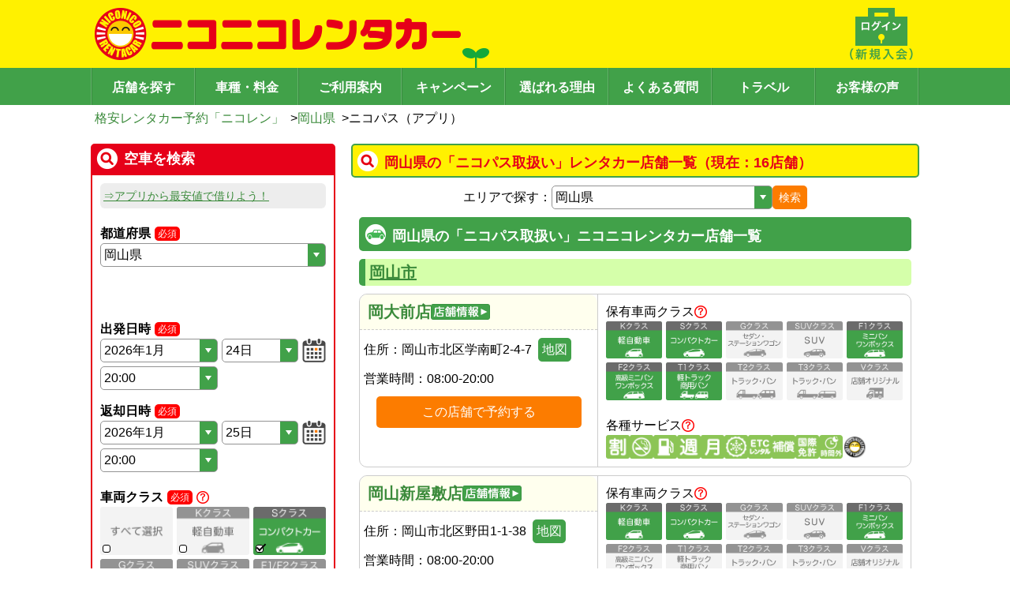

--- FILE ---
content_type: text/html; charset=utf-8
request_url: https://www.2525r.com/okayama/nicopass.html
body_size: 370836
content:
<!DOCTYPE html>
<html lang="ja">
  <head>
    <meta charset="UTF-8" />
    <meta name="viewport" content="width=device-width, initial-scale=1.0, viewport-fit=cover" />
    <link rel="preload" href="/assets/index-6df6b47d.css" as="style" />
    <link rel="stylesheet" href="/assets/index-6df6b47d.css" />
    <meta name="theme-color" id="theme-color" content="#FFF100" />
    <link rel="icon" href="/favicon.ico" />
    <link rel="apple-touch-icon" sizes="180x180" href="/apple-touch-icon.png">
    <!-- Google Tag Manager -->
    <!-- <script>(function(w,d,s,l,i){w[l]=w[l]||[];w[l].push({'gtm.start':
      new Date().getTime(),event:'gtm.js'});var f=d.getElementsByTagName(s)[0],
      j=d.createElement(s),dl=l!='dataLayer'?'&l='+l:'';j.async=true;j.src=
      'https://www.googletagmanager.com/gtm.js?id='+i+dl;f.parentNode.insertBefore(j,f);
      })(window,document,'script','dataLayer','GTM-PBF4XN4');
    </script> -->
    <!-- End Google Tag Manager -->

    <title>岡山県のニコパス取扱い店舗一覧｜格安のニコニコレンタカー</title>
<meta name="description" content="岡山県のニコパス対応のニコニコレンタカー店舗一覧。公式アプリ「ニコパス」ならお近くの店舗へ簡単に予約ができ、出発時のお手続きもわずか3分でスムーズ！" data-rh="true"/>
<meta property="og:site_name" content="ニコニコレンタカー"/>
<meta property="og:type" content="article" data-rh="true"/>
<meta property="og:title" content="岡山県のニコパス取扱い店舗一覧｜格安のニコニコレンタカー" data-rh="true"/>
<meta property="og:url" content="https://www.2525r.com/okayama/nicopass.html" data-rh="true"/>
<meta property="og:description" content="岡山県のニコパス対応のニコニコレンタカー店舗一覧。公式アプリ「ニコパス」ならお近くの店舗へ簡単に予約ができ、出発時のお手続きもわずか3分でスムーズ！" data-rh="true" />
<link rel="canonical" href="https://www.2525r.com/okayama/nicopass.html" data-rh="true">

    <meta property="og:image" content="https://www.2525r.com/images/thumbnail.png">
    <meta property="og:thumbnail" content="https://www.2525r.com/images/thumbnail.png">

    <PageMap>
      <DataObject type="thumbnail">
        <Attribute name="src" value="https://www.2525r.com/images/thumbnail_2024.jpg"/>
        <Attribute name="width" value="120"/>
        <Attribute name="height" value="120"/>
      </DataObject>
    </PageMap>
    <script type="module" crossorigin src="/assets/index-c4077566.js"></script>
    <link rel="stylesheet" href="/assets/index-6df6b47d.css">
  </head>
  <body class="introduce-nicopass">
    <!-- Google Tag Manager (noscript) -->
    <noscript>
      <iframe src="https://www.googletagmanager.com/ns.html?id=GTM-PBF4XN4"
        height="0" width="0" style="display:none;visibility:hidden"></iframe>
    </noscript>
    <!-- End Google Tag Manager (noscript) -->
    <div id="root"><div class="space-y-md pc:space-y-lg w-full pc:min-w-frame"><header><div><div class="bg-nicoren_yellow bg-sp-futaba pc:bg-pc-futaba bg-sm pc:bg-auto pc:min-w-frame bg-no-repeat" style="appearance:none;background-image:url([data-uri])"><div class="max-w-frame pc:min-w-frame py-md mx-auto flex justify-between"><a href="/" class="cursor-pointer hover:opacity-60"><img src="/assets/logo-d7423e79.png" class="ml-sm pc:w-max pc:h-max h-[30px] w-[211px]" alt="格安レンタカー予約「ニコレン」"/></a><a href="/login/" class="ml-auto cursor-pointer hover:opacity-60"><img src="[data-uri]" class="pc:w-max pc:h-max h-[30px] w-[45px] pr-2"/></a><div class="only-sp px-md"><div class="cursor-pointer" id="js-hamburger"><img src="[data-uri]" alt="メニュー" width="27" height="30" loading="lazy"/></div><div class="only-sp z-10"><div aria-modal="true" aria-describedby="drawer-dialog-:R1d9c:" role="dialog" tabindex="-1" data-testid="flowbite-drawer" class="fixed z-40 overflow-y-auto bg-white p-4 transition-transform dark:bg-gray-800 right-0 top-0 h-screen w-80 translate-x-full"><div data-testid="flowbite-drawer-items" class=""><button class="-my-6 w-full text-right text-[42px]">×</button><ul class="pb-2xl"><li class="list-none"><a href="/" class="text-nicoren_green border-nicoren_green py-md block cursor-pointer border-b text-center hover:opacity-60">トップページ</a></li><li class="float-left w-[144px] list-none"><a href="/login/" class="text-nicoren_green border-nicoren_green py-md block cursor-pointer border-b text-center hover:opacity-60">ログイン</a></li><li class="border-nicoren_green float-left w-[144px] list-none border-l"><a href="/empcar/" class="text-nicoren_green border-nicoren_green py-md block cursor-pointer border-b text-center hover:opacity-60">空車検索</a></li><li class="float-left w-[144px] list-none"><a href="/search/" class="text-nicoren_green border-nicoren_green py-md block cursor-pointer border-b text-center hover:opacity-60">店舗を探す</a></li><li class="border-nicoren_green float-left w-[144px] list-none border-l"><a href=""><span class="text-base hover:underline text-nicoren_green border-nicoren_green py-md block cursor-pointer border-b text-center hover:opacity-60">現在地から探す</span></a></li><li class="float-left w-[144px] list-none"><a href="/sitemap.html" class="text-nicoren_green border-nicoren_green py-md block cursor-pointer border-b text-center hover:opacity-60">サイトマップ</a></li><li class="border-nicoren_green float-left w-[144px] list-none border-l"><a href="/price/" class="text-nicoren_green border-nicoren_green py-md block cursor-pointer border-b text-center hover:opacity-60">車種・料金</a></li><li class="float-left w-[144px] list-none"><a href="/guide/" class="text-nicoren_green border-nicoren_green py-md block cursor-pointer border-b text-center hover:opacity-60">ご利用案内</a></li><li class="border-nicoren_green float-left w-[144px] list-none border-l"><a href="/campaign/" class="text-nicoren_green border-nicoren_green py-md block cursor-pointer border-b text-center hover:opacity-60">キャンペーン</a></li><li class="float-left w-[144px] list-none"><a href="/guide/reason.html" class="text-nicoren_green border-nicoren_green py-md block cursor-pointer border-b text-center hover:opacity-60">選ばれる理由</a></li><li class="border-nicoren_green float-left w-[144px] list-none border-l"><a href="/faq/" class="text-nicoren_green border-nicoren_green py-md block cursor-pointer border-b text-center hover:opacity-60">よくある質問</a></li><li class="float-left w-[144px] list-none"><a href="/travel" class="text-nicoren_green border-nicoren_green py-md block cursor-pointer border-b text-center hover:opacity-60">トラベル</a></li><li class="border-nicoren_green float-left w-[144px] list-none border-l"><a href="/guide/review.html" class="text-nicoren_green border-nicoren_green py-md block cursor-pointer border-b text-center hover:opacity-60">お客様の声</a></li><li> </li></ul></div></div></div></div></div></div><div class="bg-nicoren_green"><nav class="flex justify-center"><ul class="w-full max-w-frame pc:min-w-frame mx-auto flex justify-center border-l-[1px] border-l-[#65B36B] border-r-[1px] border-r-[#388A3F]"><li class="w-full items-center text-center"><a href="/search/" class="w-full items-center text-center pt-[8px] pb-[5px] bg-nicoren_green hover:bg-[#65B36B] pc:font-[1000] text-white border-y-0 border-l-[#388A3F] border-r-[#65B36B] border-[1px] text-md pc:text-[16px] border-l-0 pc:border-l-[1px] pc:border-l-[#388A3F] pc:border-r-[#65B36B] h-[47px] flex items-center justify-center border-r-white">店舗を探す</a></li><li class="w-full items-center text-center pc:hidden"><a href="/empcar/" class="w-full items-center text-center pt-[8px] pb-[5px] bg-nicoren_green hover:bg-[#65B36B] pc:font-[1000] text-white border-y-0 border-l-[#388A3F] border-r-[#65B36B] border-[1px] pc:hidden text-md border-l-0 pc:border-l-[1px] pc:border-l-[#388A3F] pc:border-r-[#65B36B] h-[47px] flex items-center justify-center border-r-white">空車検索</a></li><li class="w-full items-center text-center"><a href="/price/" class="w-full items-center text-center pt-[8px] pb-[5px] bg-nicoren_green hover:bg-[#65B36B] pc:font-[1000] text-white border-y-0 border-l-[#388A3F] border-r-[#65B36B] border-[1px] text-md pc:text-[16px] border-l-0 pc:border-l-[1px] pc:border-l-[#388A3F] pc:border-r-[#65B36B] h-[47px] flex items-center justify-center border-r-white">車種・料金</a></li><li class="w-full items-center text-center"><a href="/guide/" class="w-full items-center text-center pt-[8px] pb-[5px] bg-nicoren_green hover:bg-[#65B36B] pc:font-[1000] text-white border-y-0 border-l-[#388A3F] border-r-[#65B36B] border-[1px] text-md pc:text-[16px] border-l-0 pc:border-l-[1px] pc:border-l-[#388A3F] pc:border-r-[#65B36B] h-[47px] flex items-center justify-center ">ご利用案内</a></li><li class="w-full items-center text-center pc:flex hidden"><a href="/campaign/" class="text-base w-full items-center text-center pt-[8px] pb-[5px] bg-nicoren_green hover:bg-[#65B36B] pc:font-[1000] text-white border-y-0 border-l-[#388A3F] border-r-[#65B36B] border-[1px] pc:flex hidden border-l-0 pc:border-l-[1px] pc:border-l-[#388A3F] pc:border-r-[#65B36B] h-[47px] flex items-center justify-center border-r-white">キャンペーン</a></li><li class="w-full items-center text-center pc:flex hidden"><a href="/guide/reason.html" class="text-base w-full items-center text-center pt-[8px] pb-[5px] bg-nicoren_green hover:bg-[#65B36B] pc:font-[1000] text-white border-y-0 border-l-[#388A3F] border-r-[#65B36B] border-[1px] pc:flex hidden border-l-0 pc:border-l-[1px] pc:border-l-[#388A3F] pc:border-r-[#65B36B] h-[47px] flex items-center justify-center border-r-white">選ばれる理由</a></li><li class="w-full items-center text-center pc:flex hidden"><a href="/faq/" class="text-base w-full items-center text-center pt-[8px] pb-[5px] bg-nicoren_green hover:bg-[#65B36B] pc:font-[1000] text-white border-y-0 border-l-[#388A3F] border-r-[#65B36B] border-[1px] pc:flex hidden border-l-0 pc:border-l-[1px] pc:border-l-[#388A3F] pc:border-r-[#65B36B] h-[47px] flex items-center justify-center border-r-white">よくある質問</a></li><li class="w-full items-center text-center pc:flex hidden"><a href="/travel" class="text-base w-full items-center text-center pt-[8px] pb-[5px] bg-nicoren_green hover:bg-[#65B36B] pc:font-[1000] text-white border-y-0 border-l-[#388A3F] border-r-[#65B36B] border-[1px] pc:flex hidden border-l-0 pc:border-l-[1px] pc:border-l-[#388A3F] pc:border-r-[#65B36B] h-[47px] flex items-center justify-center border-r-white">トラベル</a></li><li class="w-full items-center text-center pc:flex hidden"><a href="/guide/review.html" class="text-base w-full items-center text-center pt-[8px] pb-[5px] bg-nicoren_green hover:bg-[#65B36B] pc:font-[1000] text-white border-y-0 border-l-[#388A3F] border-r-[#65B36B] border-[1px] pc:flex hidden border-l-0 pc:border-l-[1px] pc:border-l-[#388A3F] pc:border-r-[#65B36B] h-[47px] flex items-center justify-center border-r-white">お客様の声</a></li></ul></nav></div></div><div class="max-w-frame pt-sm pc:pl-sm pc:pr-0 mx-auto px-[1%]"><div class="flex gap-x-sm flex-wrap min-h-[24px]"><div class="flex items-center"><a href="/" class="text-nicoren_link_text cursor-pointer hover:underline text-md pc:text-base whitespace-normal">格安レンタカー予約「ニコレン」</a><span> &gt;</span></div><div class="flex items-center"><a href="/okayama/" class="text-nicoren_link_text cursor-pointer hover:underline text-md pc:text-base whitespace-normal">岡山県</a><span> &gt;</span></div><p class="text-md pc:text-base whitespace-normal">ニコパス（アプリ）</p></div></div></header><div class="max-w-frame mx-auto flex flex-row-reverse"><main class="px-sm pc:px-0 pc:w-content pc:min-w-content space-y-lg mb-lg pc:mb-[60px] w-full"><div class="pc:w-content pc:min-w-content pc:mx-0 w-full"><div id="top" class="space-y-lg"><div class="space-y-md"><div id="" class="space-y-md"><section class="flex items-center gap-sm font-bold w-full border-solid border-2 rounded-base pc:text-lg p-sm pt-md text-[16px] bg-nicoren_yellow border-nicoren_green text-nicoren_red mb-sm" style="background-image:url([data-uri]);background-repeat:no-repeat;background-position-x:5px;background-position-y:center;padding-left:40px"><h1 class="">岡山県の「ニコパス取扱い」レンタカー店舗一覧（現在：16店舗）</h1></section><div class="pc:mx-md "><div class="space-y-md"><div class="flex items-center justify-center gap-1"><p class="text-base">エリアで探す：</p><select class="h-full text-base pl-1 py-0.5 border-solid border border-nicoren_light_gray rounded-base cursor-pointer bg-white w-[40%]" style="appearance:none;background-image:url([data-uri]);background-position-x:right;background-position-y:center;background-repeat:no-repeat;background-size:contain"><option value="/okayama/" style="background-color:transparent">岡山県</option><option value="/okayama/okayama/" style="background-color:transparent">岡山市すべて</option><option value="/okayama/okayama/kita/" style="background-color:transparent">岡山市北区</option><option value="/okayama/okayama/naka/" style="background-color:transparent">岡山市中区</option><option value="" disabled="" style="background-color:#CCC">その他市町村</option><option value="/okayama/kurashiki/" style="background-color:transparent">倉敷市</option><option value="/okayama/tsuyama/" style="background-color:transparent">津山市</option><option value="/okayama/setouchi/" style="background-color:transparent">瀬戸内市</option></select><button type="button" class="px-2 w-max hover:opacity-80 bg-nicoren_orange border-nicoren_orange text-white h-[30px] text-md rounded-base">検索</button></div><article class="space-y-md"><div class="space-y-md"><h2 id="" class="flex items-center gap-sm font-bold w-full border-solid border-2 rounded-base pc:text-lg p-sm pt-md text-[16px] bg-nicoren_green border-nicoren_green text-white" style="background-image:url([data-uri]);background-repeat:no-repeat;background-position-x:5px;background-position-y:center;padding-left:40px">岡山県の「ニコパス取扱い」ニコニコレンタカー店舗一覧<!-- --> </h2></div><div class="space-y-md"><h3 class="flex gap-[5px] font-bold pc:text-[16px] text-md w-full border-solid p-[5px] justify-center pc:justify-start bg-nicoren_light_green text-nicoren_green pc:border-l-8 pc:border-l-nicoren_green border-t-nicoren_green rounded-[0px] pc:rounded-[5px] border-l-0 border-t-2 pc:border-t-0"><a href="/okayama/okayama/nicopass.html" class="text-nicoren_link_text cursor-pointer underline pc:text-xl text-[16px] mx-auto pc:mx-0">岡山市</a></h3></div><div class="pc:flex border-nicoren_super_light_gray rounded-[10px] border"><div class="pc:border-r pc:border-b-0 pc:border-solid pc:w-[312px] border-nicoren_super_light_gray border-b border-dashed"><div class="px-md py-md bg-nicoren_light_yellow pc:items-start gap-md border-nicoren_super_light_gray flex flex-col items-center rounded-t-[10px] border-b border-dashed"><div class="space-x-sm flex"><div class="flex space-x-2"></div></div><a href="/okayama/okayama/kita/store-00075-001.html" class="text-nicoren_link_text cursor-pointer hover:underline text-xl"><span class="gap-md flex items-center">岡大前店<img src="[data-uri]" width="75px" height="20px"/></span></a></div><div class="space-y-md py-md px-sm pc:text-start text-center"><p class="text-md pc:text-base">住所：<!-- -->岡山市北区学南町2-4-7<!-- --> <a rel="noopener" href="https://www.google.co.jp/maps?q=34.6823230,133.9219360" target="_blank"><button type="button" class="px-2 w-max hover:opacity-80 bg-nicoren_green border-nicoren_green text-white h-[30px] rounded-base px-sm pc:text-base text-md py-0">地図</button></a></p><div class="pc:justify-start flex w-full justify-center"><p class="text-md pc:text-[16px]">営業時間：</p><p class="text-md pc:text-[16px]">08:00-20:00</p></div><div class="text-center "><button type="button" class="px-2 hover:opacity-80 bg-nicoren_orange border-nicoren_orange text-white rounded-base h-10 w-[260px] text-base">この店舗で予約する</button></div></div></div><div class="p-md pc:min-w-[396px] pc:max-w-[396px]"><div class="flex items-center justify-start gap-2"><p class="text-md pc:text-[16px] false">保有車両クラス</p><a href="/price/mini.html" class="cursor-pointer" target="_blank" rel="noopener"><img src="[data-uri]" width="16" height="16" loading="lazy"/></a></div><div class="gap-sm grid grid-cols-5"><div class="flex flex-col text-sm whitespace-pre-wrap aspect-[3/2] border-solid rounded-base relative false"><img src="/assets/sample-k-1-edc98c48.png"/><div class="rounded-b-base flex grow flex-col text-center"></div></div><div class="flex flex-col text-sm whitespace-pre-wrap aspect-[3/2] border-solid rounded-base relative false"><img src="/assets/sample-s-1-aedb6e35.png"/><div class="rounded-b-base flex grow flex-col text-center"></div></div><div class="flex flex-col text-sm whitespace-pre-wrap aspect-[3/2] border-solid rounded-base relative false"><img src="/assets/sample-g-2-a051ad08.png"/><div class="rounded-b-base flex grow flex-col text-center"></div></div><div class="flex flex-col text-sm whitespace-pre-wrap aspect-[3/2] border-solid rounded-base relative false"><img src="/assets/sample-suv-2-82744483.png"/><div class="rounded-b-base flex grow flex-col text-center"></div></div><div class="flex flex-col text-sm whitespace-pre-wrap aspect-[3/2] border-solid rounded-base relative false"><img src="/assets/sample-f1-1-fe8d23dd.png"/><div class="rounded-b-base flex grow flex-col text-center"></div></div><div class="flex flex-col text-sm whitespace-pre-wrap aspect-[3/2] border-solid rounded-base relative false"><img src="/assets/sample-f2-1-8019e385.png"/><div class="rounded-b-base flex grow flex-col text-center"></div></div><div class="flex flex-col text-sm whitespace-pre-wrap aspect-[3/2] border-solid rounded-base relative false"><img src="/assets/sample-t1-1-ead9ced4.png"/><div class="rounded-b-base flex grow flex-col text-center"></div></div><div class="flex flex-col text-sm whitespace-pre-wrap aspect-[3/2] border-solid rounded-base relative false"><img src="/assets/sample-t2-2-a34d837a.png"/><div class="rounded-b-base flex grow flex-col text-center"></div></div><div class="flex flex-col text-sm whitespace-pre-wrap aspect-[3/2] border-solid rounded-base relative false"><img src="/assets/sample-t3-2-192a44e3.png"/><div class="rounded-b-base flex grow flex-col text-center"></div></div><div class="flex flex-col text-sm whitespace-pre-wrap aspect-[3/2] border-solid rounded-base relative false"><img src="/assets/sample-v-2-eac9daad.png"/><div class="rounded-b-base flex grow flex-col text-center"></div></div></div><div class="pt-lg flex items-center justify-start gap-2"><p class="text-md pc:text-[16px]">各種サービス</p><a href="/guide/icon.html" class="cursor-pointer" target="_blank" rel="noopener"><img src="[data-uri]" width="16" height="16" loading="lazy"/></a></div><div class="flex flex-wrap gap-1"><img src="[data-uri]" width="30" height="30" hidden=""/><img src="[data-uri]" width="30" height="30"/><img src="[data-uri]" width="30" height="30"/><img src="[data-uri]" width="30" height="30" hidden=""/><img src="[data-uri]" width="30" height="30" hidden=""/><img src="[data-uri]" width="30" height="30"/><img src="[data-uri]" width="30" height="30" hidden=""/><img src="[data-uri]" width="30" height="30" hidden=""/><img src="[data-uri]" width="30" height="30"/><img src="[data-uri]" width="30" height="30" hidden=""/><img src="/assets/shop_reward-584f689a.png" width="30" height="30"/></div></div></div><div class="pc:flex border-nicoren_super_light_gray rounded-[10px] border"><div class="pc:border-r pc:border-b-0 pc:border-solid pc:w-[312px] border-nicoren_super_light_gray border-b border-dashed"><div class="px-md py-md bg-nicoren_light_yellow pc:items-start gap-md border-nicoren_super_light_gray flex flex-col items-center rounded-t-[10px] border-b border-dashed"><div class="space-x-sm flex"><div class="flex space-x-2"></div></div><a href="/okayama/okayama/kita/store-00075-006.html" class="text-nicoren_link_text cursor-pointer hover:underline text-xl"><span class="gap-md flex items-center">岡山新屋敷店<img src="[data-uri]" width="75px" height="20px"/></span></a></div><div class="space-y-md py-md px-sm pc:text-start text-center"><p class="text-md pc:text-base">住所：<!-- -->岡山市北区野田1-1-38<!-- --> <a rel="noopener" href="https://www.google.co.jp/maps?q=34.6556627,133.9059591" target="_blank"><button type="button" class="px-2 w-max hover:opacity-80 bg-nicoren_green border-nicoren_green text-white h-[30px] rounded-base px-sm pc:text-base text-md py-0">地図</button></a></p><div class="pc:justify-start flex w-full justify-center"><p class="text-md pc:text-[16px]">営業時間：</p><p class="text-md pc:text-[16px]">08:00-20:00</p></div><div class="text-center "><button type="button" class="px-2 hover:opacity-80 bg-nicoren_orange border-nicoren_orange text-white rounded-base h-10 w-[260px] text-base">この店舗で予約する</button></div></div></div><div class="p-md pc:min-w-[396px] pc:max-w-[396px]"><div class="flex items-center justify-start gap-2"><p class="text-md pc:text-[16px] false">保有車両クラス</p><a href="/price/mini.html" class="cursor-pointer" target="_blank" rel="noopener"><img src="[data-uri]" width="16" height="16" loading="lazy"/></a></div><div class="gap-sm grid grid-cols-5"><div class="flex flex-col text-sm whitespace-pre-wrap aspect-[3/2] border-solid rounded-base relative false"><img src="/assets/sample-k-1-edc98c48.png"/><div class="rounded-b-base flex grow flex-col text-center"></div></div><div class="flex flex-col text-sm whitespace-pre-wrap aspect-[3/2] border-solid rounded-base relative false"><img src="/assets/sample-s-1-aedb6e35.png"/><div class="rounded-b-base flex grow flex-col text-center"></div></div><div class="flex flex-col text-sm whitespace-pre-wrap aspect-[3/2] border-solid rounded-base relative false"><img src="/assets/sample-g-2-a051ad08.png"/><div class="rounded-b-base flex grow flex-col text-center"></div></div><div class="flex flex-col text-sm whitespace-pre-wrap aspect-[3/2] border-solid rounded-base relative false"><img src="/assets/sample-suv-2-82744483.png"/><div class="rounded-b-base flex grow flex-col text-center"></div></div><div class="flex flex-col text-sm whitespace-pre-wrap aspect-[3/2] border-solid rounded-base relative false"><img src="/assets/sample-f1-1-fe8d23dd.png"/><div class="rounded-b-base flex grow flex-col text-center"></div></div><div class="flex flex-col text-sm whitespace-pre-wrap aspect-[3/2] border-solid rounded-base relative false"><img src="/assets/sample-f2-2-7c091ff7.png"/><div class="rounded-b-base flex grow flex-col text-center"></div></div><div class="flex flex-col text-sm whitespace-pre-wrap aspect-[3/2] border-solid rounded-base relative false"><img src="/assets/sample-t1-2-4f48e206.png"/><div class="rounded-b-base flex grow flex-col text-center"></div></div><div class="flex flex-col text-sm whitespace-pre-wrap aspect-[3/2] border-solid rounded-base relative false"><img src="/assets/sample-t2-2-a34d837a.png"/><div class="rounded-b-base flex grow flex-col text-center"></div></div><div class="flex flex-col text-sm whitespace-pre-wrap aspect-[3/2] border-solid rounded-base relative false"><img src="/assets/sample-t3-2-192a44e3.png"/><div class="rounded-b-base flex grow flex-col text-center"></div></div><div class="flex flex-col text-sm whitespace-pre-wrap aspect-[3/2] border-solid rounded-base relative false"><img src="/assets/sample-v-2-eac9daad.png"/><div class="rounded-b-base flex grow flex-col text-center"></div></div></div><div class="pt-lg flex items-center justify-start gap-2"><p class="text-md pc:text-[16px]">各種サービス</p><a href="/guide/icon.html" class="cursor-pointer" target="_blank" rel="noopener"><img src="[data-uri]" width="16" height="16" loading="lazy"/></a></div><div class="flex flex-wrap gap-1"><img src="[data-uri]" width="30" height="30" hidden=""/><img src="[data-uri]" width="30" height="30"/><img src="[data-uri]" width="30" height="30"/><img src="[data-uri]" width="30" height="30" hidden=""/><img src="[data-uri]" width="30" height="30" hidden=""/><img src="[data-uri]" width="30" height="30"/><img src="[data-uri]" width="30" height="30" hidden=""/><img src="[data-uri]" width="30" height="30" hidden=""/><img src="[data-uri]" width="30" height="30"/><img src="[data-uri]" width="30" height="30" hidden=""/><img src="/assets/shop_reward-584f689a.png" width="30" height="30" hidden=""/></div></div></div><div class="pc:flex border-nicoren_super_light_gray rounded-[10px] border"><div class="pc:border-r pc:border-b-0 pc:border-solid pc:w-[312px] border-nicoren_super_light_gray border-b border-dashed"><div class="px-md py-md bg-nicoren_light_yellow pc:items-start gap-md border-nicoren_super_light_gray flex flex-col items-center rounded-t-[10px] border-b border-dashed"><div class="space-x-sm flex"><div class="flex space-x-2"></div></div><a href="/okayama/okayama/kita/store-00576-001.html" class="text-nicoren_link_text cursor-pointer hover:underline text-xl"><span class="gap-md flex items-center">岡山横井上店<img src="[data-uri]" width="75px" height="20px"/></span></a></div><div class="space-y-md py-md px-sm pc:text-start text-center"><p class="text-md pc:text-base">住所：<!-- -->岡山市北区横井上38-1<!-- --> <a rel="noopener" href="https://www.google.co.jp/maps?q=34.7036853,133.9015710" target="_blank"><button type="button" class="px-2 w-max hover:opacity-80 bg-nicoren_green border-nicoren_green text-white h-[30px] rounded-base px-sm pc:text-base text-md py-0">地図</button></a></p><div class="pc:justify-start flex w-full justify-center"><p class="text-md pc:text-[16px]">営業時間：</p><p class="text-md pc:text-[16px]">08:00-20:00</p></div><div class="text-center "><button type="button" class="px-2 hover:opacity-80 bg-nicoren_orange border-nicoren_orange text-white rounded-base h-10 w-[260px] text-base">この店舗で予約する</button></div></div></div><div class="p-md pc:min-w-[396px] pc:max-w-[396px]"><div class="flex items-center justify-start gap-2"><p class="text-md pc:text-[16px] false">保有車両クラス</p><a href="/price/mini.html" class="cursor-pointer" target="_blank" rel="noopener"><img src="[data-uri]" width="16" height="16" loading="lazy"/></a></div><div class="gap-sm grid grid-cols-5"><div class="flex flex-col text-sm whitespace-pre-wrap aspect-[3/2] border-solid rounded-base relative false"><img src="/assets/sample-k-2-6ed4797a.png"/><div class="rounded-b-base flex grow flex-col text-center"></div></div><div class="flex flex-col text-sm whitespace-pre-wrap aspect-[3/2] border-solid rounded-base relative false"><img src="/assets/sample-s-1-aedb6e35.png"/><div class="rounded-b-base flex grow flex-col text-center"></div></div><div class="flex flex-col text-sm whitespace-pre-wrap aspect-[3/2] border-solid rounded-base relative false"><img src="/assets/sample-g-2-a051ad08.png"/><div class="rounded-b-base flex grow flex-col text-center"></div></div><div class="flex flex-col text-sm whitespace-pre-wrap aspect-[3/2] border-solid rounded-base relative false"><img src="/assets/sample-suv-2-82744483.png"/><div class="rounded-b-base flex grow flex-col text-center"></div></div><div class="flex flex-col text-sm whitespace-pre-wrap aspect-[3/2] border-solid rounded-base relative false"><img src="/assets/sample-f1-2-01cf0dd8.png"/><div class="rounded-b-base flex grow flex-col text-center"></div></div><div class="flex flex-col text-sm whitespace-pre-wrap aspect-[3/2] border-solid rounded-base relative false"><img src="/assets/sample-f2-2-7c091ff7.png"/><div class="rounded-b-base flex grow flex-col text-center"></div></div><div class="flex flex-col text-sm whitespace-pre-wrap aspect-[3/2] border-solid rounded-base relative false"><img src="/assets/sample-t1-2-4f48e206.png"/><div class="rounded-b-base flex grow flex-col text-center"></div></div><div class="flex flex-col text-sm whitespace-pre-wrap aspect-[3/2] border-solid rounded-base relative false"><img src="/assets/sample-t2-2-a34d837a.png"/><div class="rounded-b-base flex grow flex-col text-center"></div></div><div class="flex flex-col text-sm whitespace-pre-wrap aspect-[3/2] border-solid rounded-base relative false"><img src="/assets/sample-t3-2-192a44e3.png"/><div class="rounded-b-base flex grow flex-col text-center"></div></div><div class="flex flex-col text-sm whitespace-pre-wrap aspect-[3/2] border-solid rounded-base relative false"><img src="/assets/sample-v-2-eac9daad.png"/><div class="rounded-b-base flex grow flex-col text-center"></div></div></div><div class="pt-lg flex items-center justify-start gap-2"><p class="text-md pc:text-[16px]">各種サービス</p><a href="/guide/icon.html" class="cursor-pointer" target="_blank" rel="noopener"><img src="[data-uri]" width="16" height="16" loading="lazy"/></a></div><div class="flex flex-wrap gap-1"><img src="[data-uri]" width="30" height="30" hidden=""/><img src="[data-uri]" width="30" height="30"/><img src="[data-uri]" width="30" height="30"/><img src="[data-uri]" width="30" height="30"/><img src="[data-uri]" width="30" height="30" hidden=""/><img src="[data-uri]" width="30" height="30"/><img src="[data-uri]" width="30" height="30" hidden=""/><img src="[data-uri]" width="30" height="30" hidden=""/><img src="[data-uri]" width="30" height="30" hidden=""/><img src="[data-uri]" width="30" height="30" hidden=""/><img src="/assets/shop_reward-584f689a.png" width="30" height="30" hidden=""/></div></div></div><div class="pc:flex border-nicoren_super_light_gray rounded-[10px] border"><div class="pc:border-r pc:border-b-0 pc:border-solid pc:w-[312px] border-nicoren_super_light_gray border-b border-dashed"><div class="px-md py-md bg-nicoren_light_yellow pc:items-start gap-md border-nicoren_super_light_gray flex flex-col items-center rounded-t-[10px] border-b border-dashed"><div class="space-x-sm flex"><div class="flex space-x-2"><div class="group relative w-[36px]"><span class="bg-nicoren_yellow pointer-events-none absolute hidden whitespace-nowrap rounded px-4 py-3 text-xs text-black opacity-0 transition before:absolute before:border-[6px] before:border-transparent before:content-[&#x27;&#x27;] group-hover:block group-hover:opacity-100 bottom-full left-0 mb-2 before:left-3 before:top-full before:border-t-nicoren_yellow">2025年お客様大賞PREMIUM受賞</span><img src="/assets/icon_premium_2025-09b1330e.png" width="36" class="group-hover"/></div><div class="group relative w-[36px]"><span class="bg-nicoren_yellow pointer-events-none absolute hidden whitespace-nowrap rounded px-4 py-3 text-xs text-black opacity-0 transition before:absolute before:border-[6px] before:border-transparent before:content-[&#x27;&#x27;] group-hover:block group-hover:opacity-100 bottom-full left-0 mb-2 before:left-3 before:top-full before:border-t-nicoren_yellow">2024年お客様大賞PREMIUM受賞</span><img src="/assets/icon_premium_2024-cf9a6db5.png" width="36" class="group-hover"/></div></div></div><a href="/okayama/okayama/kita/store-00885-001.html" class="text-nicoren_link_text cursor-pointer hover:underline text-xl"><span class="gap-md flex items-center">岡山天瀬店<img src="[data-uri]" width="75px" height="20px"/></span></a></div><div class="space-y-md py-md px-sm pc:text-start text-center"><p class="text-md pc:text-base">住所：<!-- -->岡山市北区天瀬3-9<!-- --> <a rel="noopener" href="https://www.google.co.jp/maps?q=34.6559451,133.9299810" target="_blank"><button type="button" class="px-2 w-max hover:opacity-80 bg-nicoren_green border-nicoren_green text-white h-[30px] rounded-base px-sm pc:text-base text-md py-0">地図</button></a></p><div class="pc:justify-start flex w-full justify-center"><p class="text-md pc:text-[16px]">営業時間：</p><p class="text-md pc:text-[16px]">07:00-21:00</p></div><div class="text-center "><button type="button" class="px-2 hover:opacity-80 bg-nicoren_orange border-nicoren_orange text-white rounded-base h-10 w-[260px] text-base">この店舗で予約する</button></div></div></div><div class="p-md pc:min-w-[396px] pc:max-w-[396px]"><div class="flex items-center justify-start gap-2"><p class="text-md pc:text-[16px] false">保有車両クラス</p><a href="/price/mini.html" class="cursor-pointer" target="_blank" rel="noopener"><img src="[data-uri]" width="16" height="16" loading="lazy"/></a></div><div class="gap-sm grid grid-cols-5"><div class="flex flex-col text-sm whitespace-pre-wrap aspect-[3/2] border-solid rounded-base relative false"><img src="/assets/sample-k-1-edc98c48.png"/><div class="rounded-b-base flex grow flex-col text-center"></div></div><div class="flex flex-col text-sm whitespace-pre-wrap aspect-[3/2] border-solid rounded-base relative false"><img src="/assets/sample-s-1-aedb6e35.png"/><div class="rounded-b-base flex grow flex-col text-center"></div></div><div class="flex flex-col text-sm whitespace-pre-wrap aspect-[3/2] border-solid rounded-base relative false"><img src="/assets/sample-g-2-a051ad08.png"/><div class="rounded-b-base flex grow flex-col text-center"></div></div><div class="flex flex-col text-sm whitespace-pre-wrap aspect-[3/2] border-solid rounded-base relative false"><img src="/assets/sample-suv-2-82744483.png"/><div class="rounded-b-base flex grow flex-col text-center"></div></div><div class="flex flex-col text-sm whitespace-pre-wrap aspect-[3/2] border-solid rounded-base relative false"><img src="/assets/sample-f1-1-fe8d23dd.png"/><div class="rounded-b-base flex grow flex-col text-center"></div></div><div class="flex flex-col text-sm whitespace-pre-wrap aspect-[3/2] border-solid rounded-base relative false"><img src="/assets/sample-f2-2-7c091ff7.png"/><div class="rounded-b-base flex grow flex-col text-center"></div></div><div class="flex flex-col text-sm whitespace-pre-wrap aspect-[3/2] border-solid rounded-base relative false"><img src="/assets/sample-t1-1-ead9ced4.png"/><div class="rounded-b-base flex grow flex-col text-center"></div></div><div class="flex flex-col text-sm whitespace-pre-wrap aspect-[3/2] border-solid rounded-base relative false"><img src="/assets/sample-t2-2-a34d837a.png"/><div class="rounded-b-base flex grow flex-col text-center"></div></div><div class="flex flex-col text-sm whitespace-pre-wrap aspect-[3/2] border-solid rounded-base relative false"><img src="/assets/sample-t3-1-e9446741.png"/><div class="rounded-b-base flex grow flex-col text-center"></div></div><div class="flex flex-col text-sm whitespace-pre-wrap aspect-[3/2] border-solid rounded-base relative false"><img src="/assets/sample-v-2-eac9daad.png"/><div class="rounded-b-base flex grow flex-col text-center"></div></div></div><div class="pt-lg flex items-center justify-start gap-2"><p class="text-md pc:text-[16px]">各種サービス</p><a href="/guide/icon.html" class="cursor-pointer" target="_blank" rel="noopener"><img src="[data-uri]" width="16" height="16" loading="lazy"/></a></div><div class="flex flex-wrap gap-1"><img src="[data-uri]" width="30" height="30" hidden=""/><img src="[data-uri]" width="30" height="30"/><img src="[data-uri]" width="30" height="30"/><img src="[data-uri]" width="30" height="30"/><img src="[data-uri]" width="30" height="30"/><img src="[data-uri]" width="30" height="30"/><img src="[data-uri]" width="30" height="30" hidden=""/><img src="[data-uri]" width="30" height="30"/><img src="[data-uri]" width="30" height="30" hidden=""/><img src="[data-uri]" width="30" height="30" hidden=""/><img src="/assets/shop_reward-584f689a.png" width="30" height="30"/></div></div></div><div class="pc:flex border-nicoren_super_light_gray rounded-[10px] border"><div class="pc:border-r pc:border-b-0 pc:border-solid pc:w-[312px] border-nicoren_super_light_gray border-b border-dashed"><div class="px-md py-md bg-nicoren_light_yellow pc:items-start gap-md border-nicoren_super_light_gray flex flex-col items-center rounded-t-[10px] border-b border-dashed"><div class="space-x-sm flex"><div class="flex space-x-2"><div class="group relative w-[36px]"><span class="bg-nicoren_yellow pointer-events-none absolute hidden whitespace-nowrap rounded px-4 py-3 text-xs text-black opacity-0 transition before:absolute before:border-[6px] before:border-transparent before:content-[&#x27;&#x27;] group-hover:block group-hover:opacity-100 bottom-full left-0 mb-2 before:left-3 before:top-full before:border-t-nicoren_yellow">2025年お客様大賞受賞</span><img src="/assets/icon_taisho_2025-4dc7a5f2.png" width="36" class="group-hover"/></div><div class="group relative w-[36px]"><span class="bg-nicoren_yellow pointer-events-none absolute hidden whitespace-nowrap rounded px-4 py-3 text-xs text-black opacity-0 transition before:absolute before:border-[6px] before:border-transparent before:content-[&#x27;&#x27;] group-hover:block group-hover:opacity-100 bottom-full left-0 mb-2 before:left-3 before:top-full before:border-t-nicoren_yellow">2024年お客様大賞受賞</span><img src="/assets/icon_taisho_2024-0c315c3a.png" width="36" class="group-hover"/></div></div></div><a href="/okayama/okayama/kita/store-01080-005.html" class="text-nicoren_link_text cursor-pointer hover:underline text-xl"><span class="gap-md flex items-center">岡山西古松店<img src="[data-uri]" width="75px" height="20px"/></span></a></div><div class="space-y-md py-md px-sm pc:text-start text-center"><p class="text-md pc:text-base">住所：<!-- -->岡山市北区西古松西町9-20<!-- --> <a rel="noopener" href="https://www.google.co.jp/maps?q=34.6493200,133.9027900" target="_blank"><button type="button" class="px-2 w-max hover:opacity-80 bg-nicoren_green border-nicoren_green text-white h-[30px] rounded-base px-sm pc:text-base text-md py-0">地図</button></a></p><div class="pc:justify-start flex w-full justify-center"><p class="text-md pc:text-[16px]">営業時間：</p><p class="text-md pc:text-[16px]">07:00-20:00</p></div><div class="text-center "><button type="button" class="px-2 hover:opacity-80 bg-nicoren_orange border-nicoren_orange text-white rounded-base h-10 w-[260px] text-base">この店舗で予約する</button></div></div></div><div class="p-md pc:min-w-[396px] pc:max-w-[396px]"><div class="flex items-center justify-start gap-2"><p class="text-md pc:text-[16px] false">保有車両クラス</p><a href="/price/mini.html" class="cursor-pointer" target="_blank" rel="noopener"><img src="[data-uri]" width="16" height="16" loading="lazy"/></a></div><div class="gap-sm grid grid-cols-5"><div class="flex flex-col text-sm whitespace-pre-wrap aspect-[3/2] border-solid rounded-base relative false"><img src="/assets/sample-k-1-edc98c48.png"/><div class="rounded-b-base flex grow flex-col text-center"></div></div><div class="flex flex-col text-sm whitespace-pre-wrap aspect-[3/2] border-solid rounded-base relative false"><img src="/assets/sample-s-1-aedb6e35.png"/><div class="rounded-b-base flex grow flex-col text-center"></div></div><div class="flex flex-col text-sm whitespace-pre-wrap aspect-[3/2] border-solid rounded-base relative false"><img src="/assets/sample-g-1-906b4010.png"/><div class="rounded-b-base flex grow flex-col text-center"></div></div><div class="flex flex-col text-sm whitespace-pre-wrap aspect-[3/2] border-solid rounded-base relative false"><img src="/assets/sample-suv-2-82744483.png"/><div class="rounded-b-base flex grow flex-col text-center"></div></div><div class="flex flex-col text-sm whitespace-pre-wrap aspect-[3/2] border-solid rounded-base relative false"><img src="/assets/sample-f1-1-fe8d23dd.png"/><div class="rounded-b-base flex grow flex-col text-center"></div></div><div class="flex flex-col text-sm whitespace-pre-wrap aspect-[3/2] border-solid rounded-base relative false"><img src="/assets/sample-f2-1-8019e385.png"/><div class="rounded-b-base flex grow flex-col text-center"></div></div><div class="flex flex-col text-sm whitespace-pre-wrap aspect-[3/2] border-solid rounded-base relative false"><img src="/assets/sample-t1-1-ead9ced4.png"/><div class="rounded-b-base flex grow flex-col text-center"></div></div><div class="flex flex-col text-sm whitespace-pre-wrap aspect-[3/2] border-solid rounded-base relative false"><img src="/assets/sample-t2-2-a34d837a.png"/><div class="rounded-b-base flex grow flex-col text-center"></div></div><div class="flex flex-col text-sm whitespace-pre-wrap aspect-[3/2] border-solid rounded-base relative false"><img src="/assets/sample-t3-1-e9446741.png"/><div class="rounded-b-base flex grow flex-col text-center"></div></div><div class="flex flex-col text-sm whitespace-pre-wrap aspect-[3/2] border-solid rounded-base relative false"><img src="/assets/sample-v-2-eac9daad.png"/><div class="rounded-b-base flex grow flex-col text-center"></div></div></div><div class="pt-lg flex items-center justify-start gap-2"><p class="text-md pc:text-[16px]">各種サービス</p><a href="/guide/icon.html" class="cursor-pointer" target="_blank" rel="noopener"><img src="[data-uri]" width="16" height="16" loading="lazy"/></a></div><div class="flex flex-wrap gap-1"><img src="[data-uri]" width="30" height="30"/><img src="[data-uri]" width="30" height="30"/><img src="[data-uri]" width="30" height="30"/><img src="[data-uri]" width="30" height="30" hidden=""/><img src="[data-uri]" width="30" height="30" hidden=""/><img src="[data-uri]" width="30" height="30"/><img src="[data-uri]" width="30" height="30"/><img src="[data-uri]" width="30" height="30" hidden=""/><img src="[data-uri]" width="30" height="30" hidden=""/><img src="[data-uri]" width="30" height="30" hidden=""/><img src="/assets/shop_reward-584f689a.png" width="30" height="30"/></div></div></div><div class="pc:flex border-nicoren_super_light_gray rounded-[10px] border"><div class="pc:border-r pc:border-b-0 pc:border-solid pc:w-[312px] border-nicoren_super_light_gray border-b border-dashed"><div class="px-md py-md bg-nicoren_light_yellow pc:items-start gap-md border-nicoren_super_light_gray flex flex-col items-center rounded-t-[10px] border-b border-dashed"><div class="space-x-sm flex"><div class="flex space-x-2"></div></div><a href="/okayama/okayama/kita/store-01080-006.html" class="text-nicoren_link_text cursor-pointer hover:underline text-xl"><span class="gap-md flex items-center">岡山大安寺店<img src="[data-uri]" width="75px" height="20px"/></span></a></div><div class="space-y-md py-md px-sm pc:text-start text-center"><p class="text-md pc:text-base">住所：<!-- -->岡山市北区野殿東町2-1<!-- --> <a rel="noopener" href="https://www.google.co.jp/maps?q=34.6595000,133.8841000" target="_blank"><button type="button" class="px-2 w-max hover:opacity-80 bg-nicoren_green border-nicoren_green text-white h-[30px] rounded-base px-sm pc:text-base text-md py-0">地図</button></a></p><div class="pc:justify-start flex w-full justify-center"><p class="text-md pc:text-[16px]">営業時間：</p><p class="text-md pc:text-[16px]">08:00-20:00</p></div><div class="text-center "><button type="button" class="px-2 hover:opacity-80 bg-nicoren_orange border-nicoren_orange text-white rounded-base h-10 w-[260px] text-base">この店舗で予約する</button></div></div></div><div class="p-md pc:min-w-[396px] pc:max-w-[396px]"><div class="flex items-center justify-start gap-2"><p class="text-md pc:text-[16px] false">保有車両クラス</p><a href="/price/mini.html" class="cursor-pointer" target="_blank" rel="noopener"><img src="[data-uri]" width="16" height="16" loading="lazy"/></a></div><div class="gap-sm grid grid-cols-5"><div class="flex flex-col text-sm whitespace-pre-wrap aspect-[3/2] border-solid rounded-base relative false"><img src="/assets/sample-k-1-edc98c48.png"/><div class="rounded-b-base flex grow flex-col text-center"></div></div><div class="flex flex-col text-sm whitespace-pre-wrap aspect-[3/2] border-solid rounded-base relative false"><img src="/assets/sample-s-1-aedb6e35.png"/><div class="rounded-b-base flex grow flex-col text-center"></div></div><div class="flex flex-col text-sm whitespace-pre-wrap aspect-[3/2] border-solid rounded-base relative false"><img src="/assets/sample-g-1-906b4010.png"/><div class="rounded-b-base flex grow flex-col text-center"></div></div><div class="flex flex-col text-sm whitespace-pre-wrap aspect-[3/2] border-solid rounded-base relative false"><img src="/assets/sample-suv-2-82744483.png"/><div class="rounded-b-base flex grow flex-col text-center"></div></div><div class="flex flex-col text-sm whitespace-pre-wrap aspect-[3/2] border-solid rounded-base relative false"><img src="/assets/sample-f1-2-01cf0dd8.png"/><div class="rounded-b-base flex grow flex-col text-center"></div></div><div class="flex flex-col text-sm whitespace-pre-wrap aspect-[3/2] border-solid rounded-base relative false"><img src="/assets/sample-f2-1-8019e385.png"/><div class="rounded-b-base flex grow flex-col text-center"></div></div><div class="flex flex-col text-sm whitespace-pre-wrap aspect-[3/2] border-solid rounded-base relative false"><img src="/assets/sample-t1-1-ead9ced4.png"/><div class="rounded-b-base flex grow flex-col text-center"></div></div><div class="flex flex-col text-sm whitespace-pre-wrap aspect-[3/2] border-solid rounded-base relative false"><img src="/assets/sample-t2-2-a34d837a.png"/><div class="rounded-b-base flex grow flex-col text-center"></div></div><div class="flex flex-col text-sm whitespace-pre-wrap aspect-[3/2] border-solid rounded-base relative false"><img src="/assets/sample-t3-2-192a44e3.png"/><div class="rounded-b-base flex grow flex-col text-center"></div></div><div class="flex flex-col text-sm whitespace-pre-wrap aspect-[3/2] border-solid rounded-base relative false"><img src="/assets/sample-v-2-eac9daad.png"/><div class="rounded-b-base flex grow flex-col text-center"></div></div></div><div class="pt-lg flex items-center justify-start gap-2"><p class="text-md pc:text-[16px]">各種サービス</p><a href="/guide/icon.html" class="cursor-pointer" target="_blank" rel="noopener"><img src="[data-uri]" width="16" height="16" loading="lazy"/></a></div><div class="flex flex-wrap gap-1"><img src="[data-uri]" width="30" height="30"/><img src="[data-uri]" width="30" height="30"/><img src="[data-uri]" width="30" height="30"/><img src="[data-uri]" width="30" height="30"/><img src="[data-uri]" width="30" height="30"/><img src="[data-uri]" width="30" height="30"/><img src="[data-uri]" width="30" height="30" hidden=""/><img src="[data-uri]" width="30" height="30" hidden=""/><img src="[data-uri]" width="30" height="30" hidden=""/><img src="[data-uri]" width="30" height="30" hidden=""/><img src="/assets/shop_reward-584f689a.png" width="30" height="30"/></div></div></div><div class="pc:flex border-nicoren_super_light_gray rounded-[10px] border"><div class="pc:border-r pc:border-b-0 pc:border-solid pc:w-[312px] border-nicoren_super_light_gray border-b border-dashed"><div class="px-md py-md bg-nicoren_light_yellow pc:items-start gap-md border-nicoren_super_light_gray flex flex-col items-center rounded-t-[10px] border-b border-dashed"><div class="space-x-sm flex"><div class="flex space-x-2"></div></div><a href="/okayama/okayama/kita/store-01463-001.html" class="text-nicoren_link_text cursor-pointer hover:underline text-xl"><span class="gap-md flex items-center">岡山空港日応寺店<img src="[data-uri]" width="75px" height="20px"/></span></a></div><div class="space-y-md py-md px-sm pc:text-start text-center"><p class="text-md pc:text-base">住所：<!-- -->岡山市北区日応寺1078-8<!-- --> <a rel="noopener" href="https://www.google.co.jp/maps?q=34.7629000,133.8553800" target="_blank"><button type="button" class="px-2 w-max hover:opacity-80 bg-nicoren_green border-nicoren_green text-white h-[30px] rounded-base px-sm pc:text-base text-md py-0">地図</button></a></p><div class="pc:justify-start flex w-full justify-center"><p class="text-md pc:text-[16px]">営業時間：</p><p class="text-md pc:text-[16px]">08:00-20:00</p></div><div class="text-center "><button type="button" class="px-2 hover:opacity-80 bg-nicoren_orange border-nicoren_orange text-white rounded-base h-10 w-[260px] text-base">この店舗で予約する</button></div></div></div><div class="p-md pc:min-w-[396px] pc:max-w-[396px]"><div class="flex items-center justify-start gap-2"><p class="text-md pc:text-[16px] false">保有車両クラス</p><a href="/price/mini.html" class="cursor-pointer" target="_blank" rel="noopener"><img src="[data-uri]" width="16" height="16" loading="lazy"/></a></div><div class="gap-sm grid grid-cols-5"><div class="flex flex-col text-sm whitespace-pre-wrap aspect-[3/2] border-solid rounded-base relative false"><img src="/assets/sample-k-1-edc98c48.png"/><div class="rounded-b-base flex grow flex-col text-center"></div></div><div class="flex flex-col text-sm whitespace-pre-wrap aspect-[3/2] border-solid rounded-base relative false"><img src="/assets/sample-s-1-aedb6e35.png"/><div class="rounded-b-base flex grow flex-col text-center"></div></div><div class="flex flex-col text-sm whitespace-pre-wrap aspect-[3/2] border-solid rounded-base relative false"><img src="/assets/sample-g-2-a051ad08.png"/><div class="rounded-b-base flex grow flex-col text-center"></div></div><div class="flex flex-col text-sm whitespace-pre-wrap aspect-[3/2] border-solid rounded-base relative false"><img src="/assets/sample-suv-2-82744483.png"/><div class="rounded-b-base flex grow flex-col text-center"></div></div><div class="flex flex-col text-sm whitespace-pre-wrap aspect-[3/2] border-solid rounded-base relative false"><img src="/assets/sample-f1-2-01cf0dd8.png"/><div class="rounded-b-base flex grow flex-col text-center"></div></div><div class="flex flex-col text-sm whitespace-pre-wrap aspect-[3/2] border-solid rounded-base relative false"><img src="/assets/sample-f2-2-7c091ff7.png"/><div class="rounded-b-base flex grow flex-col text-center"></div></div><div class="flex flex-col text-sm whitespace-pre-wrap aspect-[3/2] border-solid rounded-base relative false"><img src="/assets/sample-t1-2-4f48e206.png"/><div class="rounded-b-base flex grow flex-col text-center"></div></div><div class="flex flex-col text-sm whitespace-pre-wrap aspect-[3/2] border-solid rounded-base relative false"><img src="/assets/sample-t2-2-a34d837a.png"/><div class="rounded-b-base flex grow flex-col text-center"></div></div><div class="flex flex-col text-sm whitespace-pre-wrap aspect-[3/2] border-solid rounded-base relative false"><img src="/assets/sample-t3-2-192a44e3.png"/><div class="rounded-b-base flex grow flex-col text-center"></div></div><div class="flex flex-col text-sm whitespace-pre-wrap aspect-[3/2] border-solid rounded-base relative false"><img src="/assets/sample-v-2-eac9daad.png"/><div class="rounded-b-base flex grow flex-col text-center"></div></div></div><div class="pt-lg flex items-center justify-start gap-2"><p class="text-md pc:text-[16px]">各種サービス</p><a href="/guide/icon.html" class="cursor-pointer" target="_blank" rel="noopener"><img src="[data-uri]" width="16" height="16" loading="lazy"/></a></div><div class="flex flex-wrap gap-1"><img src="[data-uri]" width="30" height="30" hidden=""/><img src="[data-uri]" width="30" height="30"/><img src="[data-uri]" width="30" height="30" hidden=""/><img src="[data-uri]" width="30" height="30"/><img src="[data-uri]" width="30" height="30"/><img src="[data-uri]" width="30" height="30"/><img src="[data-uri]" width="30" height="30" hidden=""/><img src="[data-uri]" width="30" height="30"/><img src="[data-uri]" width="30" height="30"/><img src="[data-uri]" width="30" height="30" hidden=""/><img src="/assets/shop_reward-584f689a.png" width="30" height="30" hidden=""/></div></div></div><div class="pc:flex border-nicoren_super_light_gray rounded-[10px] border"><div class="pc:border-r pc:border-b-0 pc:border-solid pc:w-[312px] border-nicoren_super_light_gray border-b border-dashed"><div class="px-md py-md bg-nicoren_light_yellow pc:items-start gap-md border-nicoren_super_light_gray flex flex-col items-center rounded-t-[10px] border-b border-dashed"><div class="space-x-sm flex"><div class="flex space-x-2"></div></div><a href="/okayama/okayama/naka/store-01080-004.html" class="text-nicoren_link_text cursor-pointer hover:underline text-xl"><span class="gap-md flex items-center">岡山雄町店<img src="[data-uri]" width="75px" height="20px"/></span></a></div><div class="space-y-md py-md px-sm pc:text-start text-center"><p class="text-md pc:text-base">住所：<!-- -->岡山市中区雄町244-1<!-- --> <a rel="noopener" href="https://www.google.co.jp/maps?q=34.6850800,133.9748000" target="_blank"><button type="button" class="px-2 w-max hover:opacity-80 bg-nicoren_green border-nicoren_green text-white h-[30px] rounded-base px-sm pc:text-base text-md py-0">地図</button></a></p><div class="pc:justify-start flex w-full justify-center"><p class="text-md pc:text-[16px]">営業時間：</p><a href="/okayama/okayama/naka/store-01080-004.html" class="text-nicoren_link_text cursor-pointer hover:underline pc:text-[16px] text-md font-bold">店舗ページをご確認ください</a></div><div class="text-center "><button type="button" class="px-2 hover:opacity-80 bg-nicoren_orange border-nicoren_orange text-white rounded-base h-10 w-[260px] text-base">この店舗で予約する</button></div></div></div><div class="p-md pc:min-w-[396px] pc:max-w-[396px]"><div class="flex items-center justify-start gap-2"><p class="text-md pc:text-[16px] false">保有車両クラス</p><a href="/price/mini.html" class="cursor-pointer" target="_blank" rel="noopener"><img src="[data-uri]" width="16" height="16" loading="lazy"/></a></div><div class="gap-sm grid grid-cols-5"><div class="flex flex-col text-sm whitespace-pre-wrap aspect-[3/2] border-solid rounded-base relative false"><img src="/assets/sample-k-1-edc98c48.png"/><div class="rounded-b-base flex grow flex-col text-center"></div></div><div class="flex flex-col text-sm whitespace-pre-wrap aspect-[3/2] border-solid rounded-base relative false"><img src="/assets/sample-s-1-aedb6e35.png"/><div class="rounded-b-base flex grow flex-col text-center"></div></div><div class="flex flex-col text-sm whitespace-pre-wrap aspect-[3/2] border-solid rounded-base relative false"><img src="/assets/sample-g-1-906b4010.png"/><div class="rounded-b-base flex grow flex-col text-center"></div></div><div class="flex flex-col text-sm whitespace-pre-wrap aspect-[3/2] border-solid rounded-base relative false"><img src="/assets/sample-suv-2-82744483.png"/><div class="rounded-b-base flex grow flex-col text-center"></div></div><div class="flex flex-col text-sm whitespace-pre-wrap aspect-[3/2] border-solid rounded-base relative false"><img src="/assets/sample-f1-1-fe8d23dd.png"/><div class="rounded-b-base flex grow flex-col text-center"></div></div><div class="flex flex-col text-sm whitespace-pre-wrap aspect-[3/2] border-solid rounded-base relative false"><img src="/assets/sample-f2-2-7c091ff7.png"/><div class="rounded-b-base flex grow flex-col text-center"></div></div><div class="flex flex-col text-sm whitespace-pre-wrap aspect-[3/2] border-solid rounded-base relative false"><img src="/assets/sample-t1-1-ead9ced4.png"/><div class="rounded-b-base flex grow flex-col text-center"></div></div><div class="flex flex-col text-sm whitespace-pre-wrap aspect-[3/2] border-solid rounded-base relative false"><img src="/assets/sample-t2-2-a34d837a.png"/><div class="rounded-b-base flex grow flex-col text-center"></div></div><div class="flex flex-col text-sm whitespace-pre-wrap aspect-[3/2] border-solid rounded-base relative false"><img src="/assets/sample-t3-1-e9446741.png"/><div class="rounded-b-base flex grow flex-col text-center"></div></div><div class="flex flex-col text-sm whitespace-pre-wrap aspect-[3/2] border-solid rounded-base relative false"><img src="/assets/sample-v-2-eac9daad.png"/><div class="rounded-b-base flex grow flex-col text-center"></div></div></div><div class="pt-lg flex items-center justify-start gap-2"><p class="text-md pc:text-[16px]">各種サービス</p><a href="/guide/icon.html" class="cursor-pointer" target="_blank" rel="noopener"><img src="[data-uri]" width="16" height="16" loading="lazy"/></a></div><div class="flex flex-wrap gap-1"><img src="[data-uri]" width="30" height="30"/><img src="[data-uri]" width="30" height="30"/><img src="[data-uri]" width="30" height="30"/><img src="[data-uri]" width="30" height="30"/><img src="[data-uri]" width="30" height="30"/><img src="[data-uri]" width="30" height="30"/><img src="[data-uri]" width="30" height="30" hidden=""/><img src="[data-uri]" width="30" height="30" hidden=""/><img src="[data-uri]" width="30" height="30" hidden=""/><img src="[data-uri]" width="30" height="30" hidden=""/><img src="/assets/shop_reward-584f689a.png" width="30" height="30"/></div></div></div><div class="pc:flex border-nicoren_super_light_gray rounded-[10px] border"><div class="pc:border-r pc:border-b-0 pc:border-solid pc:w-[312px] border-nicoren_super_light_gray border-b border-dashed"><div class="px-md py-md bg-nicoren_light_yellow pc:items-start gap-md border-nicoren_super_light_gray flex flex-col items-center rounded-t-[10px] border-b border-dashed"><div class="space-x-sm flex"><div class="flex space-x-2"></div></div><a href="/okayama/okayama/naka/store-01594-001.html" class="text-nicoren_link_text cursor-pointer hover:underline text-xl"><span class="gap-md flex items-center">岡山倉田店<img src="[data-uri]" width="75px" height="20px"/></span></a></div><div class="space-y-md py-md px-sm pc:text-start text-center"><p class="text-md pc:text-base">住所：<!-- -->岡山市中区倉田625-2<!-- --> <a rel="noopener" href="https://www.google.co.jp/maps?q=34.6335400,133.9544000" target="_blank"><button type="button" class="px-2 w-max hover:opacity-80 bg-nicoren_green border-nicoren_green text-white h-[30px] rounded-base px-sm pc:text-base text-md py-0">地図</button></a></p><div class="pc:justify-start flex w-full justify-center"><p class="text-md pc:text-[16px]">営業時間：</p><p class="text-md pc:text-[16px]">08:00-20:00</p></div><div class="pc:justify-start flex w-full justify-center"><p class="text-md pc:text-[16px] flex gap-[2px] items-center"><svg width="16" height="16" viewBox="0 0 16 16" fill="none" xmlns="http://www.w3.org/2000/svg"><path d="M7.9987 1.33331C11.6807 1.33331 14.6654 4.31798 14.6654 7.99998C14.6654 11.682 11.6807 14.6666 7.9987 14.6666C4.3167 14.6666 1.33203 11.682 1.33203 7.99998C1.33203 4.31798 4.3167 1.33331 7.9987 1.33331ZM7.9987 2.66665C6.58421 2.66665 5.22766 3.22855 4.22746 4.22874C3.22727 5.22894 2.66536 6.58549 2.66536 7.99998C2.66536 9.41447 3.22727 10.771 4.22746 11.7712C5.22766 12.7714 6.58421 13.3333 7.9987 13.3333C9.41319 13.3333 10.7697 12.7714 11.7699 11.7712C12.7701 10.771 13.332 9.41447 13.332 7.99998C13.332 6.58549 12.7701 5.22894 11.7699 4.22874C10.7697 3.22855 9.41319 2.66665 7.9987 2.66665ZM7.9987 3.99998C8.16199 4 8.31959 4.05995 8.44161 4.16846C8.56364 4.27696 8.64159 4.42648 8.6607 4.58865L8.66536 4.66665V7.72398L10.47 9.52865C10.5896 9.64862 10.659 9.8096 10.6642 9.9789C10.6694 10.1482 10.6099 10.3131 10.4979 10.4402C10.3858 10.5672 10.2297 10.6468 10.061 10.6629C9.89243 10.679 9.72402 10.6303 9.59003 10.5266L9.52736 10.4713L7.52736 8.47131C7.42375 8.36761 7.35721 8.23265 7.33803 8.08731L7.33203 7.99998V4.66665C7.33203 4.48984 7.40227 4.32027 7.52729 4.19524C7.65232 4.07022 7.82189 3.99998 7.9987 3.99998Z" fill="#42A147"></path></svg>営業時間外返却サービス対応店</p></div><div class="text-center "><button type="button" class="px-2 hover:opacity-80 bg-nicoren_orange border-nicoren_orange text-white rounded-base h-10 w-[260px] text-base">この店舗で予約する</button></div></div></div><div class="p-md pc:min-w-[396px] pc:max-w-[396px]"><div class="flex items-center justify-start gap-2"><p class="text-md pc:text-[16px] false">保有車両クラス</p><a href="/price/mini.html" class="cursor-pointer" target="_blank" rel="noopener"><img src="[data-uri]" width="16" height="16" loading="lazy"/></a></div><div class="gap-sm grid grid-cols-5"><div class="flex flex-col text-sm whitespace-pre-wrap aspect-[3/2] border-solid rounded-base relative false"><img src="/assets/sample-k-1-edc98c48.png"/><div class="rounded-b-base flex grow flex-col text-center"></div></div><div class="flex flex-col text-sm whitespace-pre-wrap aspect-[3/2] border-solid rounded-base relative false"><img src="/assets/sample-s-1-aedb6e35.png"/><div class="rounded-b-base flex grow flex-col text-center"></div></div><div class="flex flex-col text-sm whitespace-pre-wrap aspect-[3/2] border-solid rounded-base relative false"><img src="/assets/sample-g-2-a051ad08.png"/><div class="rounded-b-base flex grow flex-col text-center"></div></div><div class="flex flex-col text-sm whitespace-pre-wrap aspect-[3/2] border-solid rounded-base relative false"><img src="/assets/sample-suv-2-82744483.png"/><div class="rounded-b-base flex grow flex-col text-center"></div></div><div class="flex flex-col text-sm whitespace-pre-wrap aspect-[3/2] border-solid rounded-base relative false"><img src="/assets/sample-f1-1-fe8d23dd.png"/><div class="rounded-b-base flex grow flex-col text-center"></div></div><div class="flex flex-col text-sm whitespace-pre-wrap aspect-[3/2] border-solid rounded-base relative false"><img src="/assets/sample-f2-1-8019e385.png"/><div class="rounded-b-base flex grow flex-col text-center"></div></div><div class="flex flex-col text-sm whitespace-pre-wrap aspect-[3/2] border-solid rounded-base relative false"><img src="/assets/sample-t1-2-4f48e206.png"/><div class="rounded-b-base flex grow flex-col text-center"></div></div><div class="flex flex-col text-sm whitespace-pre-wrap aspect-[3/2] border-solid rounded-base relative false"><img src="/assets/sample-t2-2-a34d837a.png"/><div class="rounded-b-base flex grow flex-col text-center"></div></div><div class="flex flex-col text-sm whitespace-pre-wrap aspect-[3/2] border-solid rounded-base relative false"><img src="/assets/sample-t3-2-192a44e3.png"/><div class="rounded-b-base flex grow flex-col text-center"></div></div><div class="flex flex-col text-sm whitespace-pre-wrap aspect-[3/2] border-solid rounded-base relative false"><img src="/assets/sample-v-2-eac9daad.png"/><div class="rounded-b-base flex grow flex-col text-center"></div></div></div><div class="pt-lg flex items-center justify-start gap-2"><p class="text-md pc:text-[16px]">各種サービス</p><a href="/guide/icon.html" class="cursor-pointer" target="_blank" rel="noopener"><img src="[data-uri]" width="16" height="16" loading="lazy"/></a></div><div class="flex flex-wrap gap-1"><img src="[data-uri]" width="30" height="30" hidden=""/><img src="[data-uri]" width="30" height="30"/><img src="[data-uri]" width="30" height="30" hidden=""/><img src="[data-uri]" width="30" height="30"/><img src="[data-uri]" width="30" height="30"/><img src="[data-uri]" width="30" height="30"/><img src="[data-uri]" width="30" height="30" hidden=""/><img src="[data-uri]" width="30" height="30"/><img src="[data-uri]" width="30" height="30" hidden=""/><img src="[data-uri]" width="30" height="30"/><img src="/assets/shop_reward-584f689a.png" width="30" height="30"/></div></div></div><div class="space-y-md"><h3 class="flex gap-[5px] font-bold pc:text-[16px] text-md w-full border-solid p-[5px] justify-center pc:justify-start bg-nicoren_light_green text-nicoren_green pc:border-l-8 pc:border-l-nicoren_green border-t-nicoren_green rounded-[0px] pc:rounded-[5px] border-l-0 border-t-2 pc:border-t-0"><a href="/okayama/kurashiki/nicopass.html" class="text-nicoren_link_text cursor-pointer underline pc:text-xl text-[16px] mx-auto pc:mx-0">倉敷市</a></h3></div><div class="pc:flex border-nicoren_super_light_gray rounded-[10px] border"><div class="pc:border-r pc:border-b-0 pc:border-solid pc:w-[312px] border-nicoren_super_light_gray border-b border-dashed"><div class="px-md py-md bg-nicoren_light_yellow pc:items-start gap-md border-nicoren_super_light_gray flex flex-col items-center rounded-t-[10px] border-b border-dashed"><div class="space-x-sm flex"><div class="flex space-x-2"></div></div><a href="/okayama/kurashiki/store-00075-004.html" class="text-nicoren_link_text cursor-pointer hover:underline text-xl"><span class="gap-md flex items-center">倉敷中庄店<img src="[data-uri]" width="75px" height="20px"/></span></a></div><div class="space-y-md py-md px-sm pc:text-start text-center"><p class="text-md pc:text-base">住所：<!-- -->倉敷市二子348-1<!-- --> <a rel="noopener" href="https://www.google.co.jp/maps?q=34.6306655,133.8028121" target="_blank"><button type="button" class="px-2 w-max hover:opacity-80 bg-nicoren_green border-nicoren_green text-white h-[30px] rounded-base px-sm pc:text-base text-md py-0">地図</button></a></p><div class="pc:justify-start flex w-full justify-center"><p class="text-md pc:text-[16px]">営業時間：</p><p class="text-md pc:text-[16px]">08:00-20:00</p></div><div class="text-center "><button type="button" class="px-2 hover:opacity-80 bg-nicoren_orange border-nicoren_orange text-white rounded-base h-10 w-[260px] text-base">この店舗で予約する</button></div></div></div><div class="p-md pc:min-w-[396px] pc:max-w-[396px]"><div class="flex items-center justify-start gap-2"><p class="text-md pc:text-[16px] false">保有車両クラス</p><a href="/price/mini.html" class="cursor-pointer" target="_blank" rel="noopener"><img src="[data-uri]" width="16" height="16" loading="lazy"/></a></div><div class="gap-sm grid grid-cols-5"><div class="flex flex-col text-sm whitespace-pre-wrap aspect-[3/2] border-solid rounded-base relative false"><img src="/assets/sample-k-1-edc98c48.png"/><div class="rounded-b-base flex grow flex-col text-center"></div></div><div class="flex flex-col text-sm whitespace-pre-wrap aspect-[3/2] border-solid rounded-base relative false"><img src="/assets/sample-s-1-aedb6e35.png"/><div class="rounded-b-base flex grow flex-col text-center"></div></div><div class="flex flex-col text-sm whitespace-pre-wrap aspect-[3/2] border-solid rounded-base relative false"><img src="/assets/sample-g-2-a051ad08.png"/><div class="rounded-b-base flex grow flex-col text-center"></div></div><div class="flex flex-col text-sm whitespace-pre-wrap aspect-[3/2] border-solid rounded-base relative false"><img src="/assets/sample-suv-2-82744483.png"/><div class="rounded-b-base flex grow flex-col text-center"></div></div><div class="flex flex-col text-sm whitespace-pre-wrap aspect-[3/2] border-solid rounded-base relative false"><img src="/assets/sample-f1-1-fe8d23dd.png"/><div class="rounded-b-base flex grow flex-col text-center"></div></div><div class="flex flex-col text-sm whitespace-pre-wrap aspect-[3/2] border-solid rounded-base relative false"><img src="/assets/sample-f2-2-7c091ff7.png"/><div class="rounded-b-base flex grow flex-col text-center"></div></div><div class="flex flex-col text-sm whitespace-pre-wrap aspect-[3/2] border-solid rounded-base relative false"><img src="/assets/sample-t1-1-ead9ced4.png"/><div class="rounded-b-base flex grow flex-col text-center"></div></div><div class="flex flex-col text-sm whitespace-pre-wrap aspect-[3/2] border-solid rounded-base relative false"><img src="/assets/sample-t2-2-a34d837a.png"/><div class="rounded-b-base flex grow flex-col text-center"></div></div><div class="flex flex-col text-sm whitespace-pre-wrap aspect-[3/2] border-solid rounded-base relative false"><img src="/assets/sample-t3-2-192a44e3.png"/><div class="rounded-b-base flex grow flex-col text-center"></div></div><div class="flex flex-col text-sm whitespace-pre-wrap aspect-[3/2] border-solid rounded-base relative false"><img src="/assets/sample-v-2-eac9daad.png"/><div class="rounded-b-base flex grow flex-col text-center"></div></div></div><div class="pt-lg flex items-center justify-start gap-2"><p class="text-md pc:text-[16px]">各種サービス</p><a href="/guide/icon.html" class="cursor-pointer" target="_blank" rel="noopener"><img src="[data-uri]" width="16" height="16" loading="lazy"/></a></div><div class="flex flex-wrap gap-1"><img src="[data-uri]" width="30" height="30" hidden=""/><img src="[data-uri]" width="30" height="30"/><img src="[data-uri]" width="30" height="30"/><img src="[data-uri]" width="30" height="30" hidden=""/><img src="[data-uri]" width="30" height="30" hidden=""/><img src="[data-uri]" width="30" height="30"/><img src="[data-uri]" width="30" height="30" hidden=""/><img src="[data-uri]" width="30" height="30" hidden=""/><img src="[data-uri]" width="30" height="30"/><img src="[data-uri]" width="30" height="30" hidden=""/><img src="/assets/shop_reward-584f689a.png" width="30" height="30"/></div></div></div><div class="pc:flex border-nicoren_super_light_gray rounded-[10px] border"><div class="pc:border-r pc:border-b-0 pc:border-solid pc:w-[312px] border-nicoren_super_light_gray border-b border-dashed"><div class="px-md py-md bg-nicoren_light_yellow pc:items-start gap-md border-nicoren_super_light_gray flex flex-col items-center rounded-t-[10px] border-b border-dashed"><div class="space-x-sm flex"><div class="flex space-x-2"></div></div><a href="/okayama/kurashiki/store-00326-004.html" class="text-nicoren_link_text cursor-pointer hover:underline text-xl"><span class="gap-md flex items-center">YH倉敷水島店<img src="[data-uri]" width="75px" height="20px"/></span></a></div><div class="space-y-md py-md px-sm pc:text-start text-center"><p class="text-md pc:text-base">住所：<!-- -->倉敷市連島町連島491-18<!-- --> <a rel="noopener" href="https://www.google.co.jp/maps?q=34.5564769,133.7455845" target="_blank"><button type="button" class="px-2 w-max hover:opacity-80 bg-nicoren_green border-nicoren_green text-white h-[30px] rounded-base px-sm pc:text-base text-md py-0">地図</button></a></p><div class="pc:justify-start flex w-full justify-center"><p class="text-md pc:text-[16px]">営業時間：</p><p class="text-md pc:text-[16px]">10:00-19:00</p></div><div class="text-center "><button type="button" class="px-2 hover:opacity-80 bg-nicoren_orange border-nicoren_orange text-white rounded-base h-10 w-[260px] text-base">この店舗で予約する</button></div></div></div><div class="p-md pc:min-w-[396px] pc:max-w-[396px]"><div class="flex items-center justify-start gap-2"><p class="text-md pc:text-[16px] false">保有車両クラス</p><a href="/price/mini.html" class="cursor-pointer" target="_blank" rel="noopener"><img src="[data-uri]" width="16" height="16" loading="lazy"/></a></div><div class="gap-sm grid grid-cols-5"><div class="flex flex-col text-sm whitespace-pre-wrap aspect-[3/2] border-solid rounded-base relative false"><img src="/assets/sample-k-2-6ed4797a.png"/><div class="rounded-b-base flex grow flex-col text-center"></div></div><div class="flex flex-col text-sm whitespace-pre-wrap aspect-[3/2] border-solid rounded-base relative false"><img src="/assets/sample-s-1-aedb6e35.png"/><div class="rounded-b-base flex grow flex-col text-center"></div></div><div class="flex flex-col text-sm whitespace-pre-wrap aspect-[3/2] border-solid rounded-base relative false"><img src="/assets/sample-g-2-a051ad08.png"/><div class="rounded-b-base flex grow flex-col text-center"></div></div><div class="flex flex-col text-sm whitespace-pre-wrap aspect-[3/2] border-solid rounded-base relative false"><img src="/assets/sample-suv-2-82744483.png"/><div class="rounded-b-base flex grow flex-col text-center"></div></div><div class="flex flex-col text-sm whitespace-pre-wrap aspect-[3/2] border-solid rounded-base relative false"><img src="/assets/sample-f1-2-01cf0dd8.png"/><div class="rounded-b-base flex grow flex-col text-center"></div></div><div class="flex flex-col text-sm whitespace-pre-wrap aspect-[3/2] border-solid rounded-base relative false"><img src="/assets/sample-f2-2-7c091ff7.png"/><div class="rounded-b-base flex grow flex-col text-center"></div></div><div class="flex flex-col text-sm whitespace-pre-wrap aspect-[3/2] border-solid rounded-base relative false"><img src="/assets/sample-t1-2-4f48e206.png"/><div class="rounded-b-base flex grow flex-col text-center"></div></div><div class="flex flex-col text-sm whitespace-pre-wrap aspect-[3/2] border-solid rounded-base relative false"><img src="/assets/sample-t2-2-a34d837a.png"/><div class="rounded-b-base flex grow flex-col text-center"></div></div><div class="flex flex-col text-sm whitespace-pre-wrap aspect-[3/2] border-solid rounded-base relative false"><img src="/assets/sample-t3-2-192a44e3.png"/><div class="rounded-b-base flex grow flex-col text-center"></div></div><div class="flex flex-col text-sm whitespace-pre-wrap aspect-[3/2] border-solid rounded-base relative false"><img src="/assets/sample-v-2-eac9daad.png"/><div class="rounded-b-base flex grow flex-col text-center"></div></div></div><div class="pt-lg flex items-center justify-start gap-2"><p class="text-md pc:text-[16px]">各種サービス</p><a href="/guide/icon.html" class="cursor-pointer" target="_blank" rel="noopener"><img src="[data-uri]" width="16" height="16" loading="lazy"/></a></div><div class="flex flex-wrap gap-1"><img src="[data-uri]" width="30" height="30" hidden=""/><img src="[data-uri]" width="30" height="30"/><img src="[data-uri]" width="30" height="30" hidden=""/><img src="[data-uri]" width="30" height="30"/><img src="[data-uri]" width="30" height="30"/><img src="[data-uri]" width="30" height="30" hidden=""/><img src="[data-uri]" width="30" height="30" hidden=""/><img src="[data-uri]" width="30" height="30" hidden=""/><img src="[data-uri]" width="30" height="30" hidden=""/><img src="[data-uri]" width="30" height="30" hidden=""/><img src="/assets/shop_reward-584f689a.png" width="30" height="30" hidden=""/></div></div></div><div class="pc:flex border-nicoren_super_light_gray rounded-[10px] border"><div class="pc:border-r pc:border-b-0 pc:border-solid pc:w-[312px] border-nicoren_super_light_gray border-b border-dashed"><div class="px-md py-md bg-nicoren_light_yellow pc:items-start gap-md border-nicoren_super_light_gray flex flex-col items-center rounded-t-[10px] border-b border-dashed"><div class="space-x-sm flex"><div class="flex space-x-2"><div class="group relative w-[36px]"><span class="bg-nicoren_yellow pointer-events-none absolute hidden whitespace-nowrap rounded px-4 py-3 text-xs text-black opacity-0 transition before:absolute before:border-[6px] before:border-transparent before:content-[&#x27;&#x27;] group-hover:block group-hover:opacity-100 bottom-full left-0 mb-2 before:left-3 before:top-full before:border-t-nicoren_yellow">2025年お客様大賞PREMIUM受賞</span><img src="/assets/icon_premium_2025-09b1330e.png" width="36" class="group-hover"/></div><div class="group relative w-[36px]"><span class="bg-nicoren_yellow pointer-events-none absolute hidden whitespace-nowrap rounded px-4 py-3 text-xs text-black opacity-0 transition before:absolute before:border-[6px] before:border-transparent before:content-[&#x27;&#x27;] group-hover:block group-hover:opacity-100 bottom-full left-0 mb-2 before:left-3 before:top-full before:border-t-nicoren_yellow">2024年お客様大賞受賞</span><img src="/assets/icon_taisho_2024-0c315c3a.png" width="36" class="group-hover"/></div></div></div><a href="/okayama/kurashiki/store-00779-001.html" class="text-nicoren_link_text cursor-pointer hover:underline text-xl"><span class="gap-md flex items-center">倉敷中島店<img src="[data-uri]" width="75px" height="20px"/></span></a></div><div class="space-y-md py-md px-sm pc:text-start text-center"><p class="text-md pc:text-base">住所：<!-- -->倉敷市中島463-1<!-- --> <a rel="noopener" href="https://www.google.co.jp/maps?q=34.5883596,133.7329137" target="_blank"><button type="button" class="px-2 w-max hover:opacity-80 bg-nicoren_green border-nicoren_green text-white h-[30px] rounded-base px-sm pc:text-base text-md py-0">地図</button></a></p><div class="pc:justify-start flex w-full justify-center"><p class="text-md pc:text-[16px]">営業時間：</p><p class="text-md pc:text-[16px]">08:00-20:00</p></div><div class="text-center "><button type="button" class="px-2 hover:opacity-80 bg-nicoren_orange border-nicoren_orange text-white rounded-base h-10 w-[260px] text-base">この店舗で予約する</button></div></div></div><div class="p-md pc:min-w-[396px] pc:max-w-[396px]"><div class="flex items-center justify-start gap-2"><p class="text-md pc:text-[16px] false">保有車両クラス</p><a href="/price/mini.html" class="cursor-pointer" target="_blank" rel="noopener"><img src="[data-uri]" width="16" height="16" loading="lazy"/></a></div><div class="gap-sm grid grid-cols-5"><div class="flex flex-col text-sm whitespace-pre-wrap aspect-[3/2] border-solid rounded-base relative false"><img src="/assets/sample-k-1-edc98c48.png"/><div class="rounded-b-base flex grow flex-col text-center"></div></div><div class="flex flex-col text-sm whitespace-pre-wrap aspect-[3/2] border-solid rounded-base relative false"><img src="/assets/sample-s-1-aedb6e35.png"/><div class="rounded-b-base flex grow flex-col text-center"></div></div><div class="flex flex-col text-sm whitespace-pre-wrap aspect-[3/2] border-solid rounded-base relative false"><img src="/assets/sample-g-2-a051ad08.png"/><div class="rounded-b-base flex grow flex-col text-center"></div></div><div class="flex flex-col text-sm whitespace-pre-wrap aspect-[3/2] border-solid rounded-base relative false"><img src="/assets/sample-suv-2-82744483.png"/><div class="rounded-b-base flex grow flex-col text-center"></div></div><div class="flex flex-col text-sm whitespace-pre-wrap aspect-[3/2] border-solid rounded-base relative false"><img src="/assets/sample-f1-1-fe8d23dd.png"/><div class="rounded-b-base flex grow flex-col text-center"></div></div><div class="flex flex-col text-sm whitespace-pre-wrap aspect-[3/2] border-solid rounded-base relative false"><img src="/assets/sample-f2-1-8019e385.png"/><div class="rounded-b-base flex grow flex-col text-center"></div></div><div class="flex flex-col text-sm whitespace-pre-wrap aspect-[3/2] border-solid rounded-base relative false"><img src="/assets/sample-t1-1-ead9ced4.png"/><div class="rounded-b-base flex grow flex-col text-center"></div></div><div class="flex flex-col text-sm whitespace-pre-wrap aspect-[3/2] border-solid rounded-base relative false"><img src="/assets/sample-t2-2-a34d837a.png"/><div class="rounded-b-base flex grow flex-col text-center"></div></div><div class="flex flex-col text-sm whitespace-pre-wrap aspect-[3/2] border-solid rounded-base relative false"><img src="/assets/sample-t3-1-e9446741.png"/><div class="rounded-b-base flex grow flex-col text-center"></div></div><div class="flex flex-col text-sm whitespace-pre-wrap aspect-[3/2] border-solid rounded-base relative false"><img src="/assets/sample-v-2-eac9daad.png"/><div class="rounded-b-base flex grow flex-col text-center"></div></div></div><div class="pt-lg flex items-center justify-start gap-2"><p class="text-md pc:text-[16px]">各種サービス</p><a href="/guide/icon.html" class="cursor-pointer" target="_blank" rel="noopener"><img src="[data-uri]" width="16" height="16" loading="lazy"/></a></div><div class="flex flex-wrap gap-1"><img src="[data-uri]" width="30" height="30"/><img src="[data-uri]" width="30" height="30"/><img src="[data-uri]" width="30" height="30" hidden=""/><img src="[data-uri]" width="30" height="30"/><img src="[data-uri]" width="30" height="30"/><img src="[data-uri]" width="30" height="30"/><img src="[data-uri]" width="30" height="30" hidden=""/><img src="[data-uri]" width="30" height="30"/><img src="[data-uri]" width="30" height="30" hidden=""/><img src="[data-uri]" width="30" height="30" hidden=""/><img src="/assets/shop_reward-584f689a.png" width="30" height="30"/></div></div></div><div class="pc:flex border-nicoren_super_light_gray rounded-[10px] border"><div class="pc:border-r pc:border-b-0 pc:border-solid pc:w-[312px] border-nicoren_super_light_gray border-b border-dashed"><div class="px-md py-md bg-nicoren_light_yellow pc:items-start gap-md border-nicoren_super_light_gray flex flex-col items-center rounded-t-[10px] border-b border-dashed"><div class="space-x-sm flex"><div class="flex space-x-2"></div></div><a href="/okayama/kurashiki/store-00818-001.html" class="text-nicoren_link_text cursor-pointer hover:underline text-xl"><span class="gap-md flex items-center">倉敷連島店<img src="[data-uri]" width="75px" height="20px"/></span></a></div><div class="space-y-md py-md px-sm pc:text-start text-center"><p class="text-md pc:text-base">住所：<!-- -->倉敷市連島町西之浦642-3<!-- --> <a rel="noopener" href="https://www.google.co.jp/maps?q=34.5510691,133.7104368" target="_blank"><button type="button" class="px-2 w-max hover:opacity-80 bg-nicoren_green border-nicoren_green text-white h-[30px] rounded-base px-sm pc:text-base text-md py-0">地図</button></a></p><div class="pc:justify-start flex w-full justify-center"><p class="text-md pc:text-[16px]">営業時間：</p><p class="text-md pc:text-[16px]">07:00-19:00</p></div><div class="pc:justify-start flex w-full justify-center"><p class="text-md pc:text-[16px] flex gap-[2px] items-center"><svg width="16" height="16" viewBox="0 0 16 16" fill="none" xmlns="http://www.w3.org/2000/svg"><path d="M7.9987 1.33331C11.6807 1.33331 14.6654 4.31798 14.6654 7.99998C14.6654 11.682 11.6807 14.6666 7.9987 14.6666C4.3167 14.6666 1.33203 11.682 1.33203 7.99998C1.33203 4.31798 4.3167 1.33331 7.9987 1.33331ZM7.9987 2.66665C6.58421 2.66665 5.22766 3.22855 4.22746 4.22874C3.22727 5.22894 2.66536 6.58549 2.66536 7.99998C2.66536 9.41447 3.22727 10.771 4.22746 11.7712C5.22766 12.7714 6.58421 13.3333 7.9987 13.3333C9.41319 13.3333 10.7697 12.7714 11.7699 11.7712C12.7701 10.771 13.332 9.41447 13.332 7.99998C13.332 6.58549 12.7701 5.22894 11.7699 4.22874C10.7697 3.22855 9.41319 2.66665 7.9987 2.66665ZM7.9987 3.99998C8.16199 4 8.31959 4.05995 8.44161 4.16846C8.56364 4.27696 8.64159 4.42648 8.6607 4.58865L8.66536 4.66665V7.72398L10.47 9.52865C10.5896 9.64862 10.659 9.8096 10.6642 9.9789C10.6694 10.1482 10.6099 10.3131 10.4979 10.4402C10.3858 10.5672 10.2297 10.6468 10.061 10.6629C9.89243 10.679 9.72402 10.6303 9.59003 10.5266L9.52736 10.4713L7.52736 8.47131C7.42375 8.36761 7.35721 8.23265 7.33803 8.08731L7.33203 7.99998V4.66665C7.33203 4.48984 7.40227 4.32027 7.52729 4.19524C7.65232 4.07022 7.82189 3.99998 7.9987 3.99998Z" fill="#42A147"></path></svg>営業時間外返却サービス対応店</p></div><div class="text-center "><button type="button" class="px-2 hover:opacity-80 bg-nicoren_orange border-nicoren_orange text-white rounded-base h-10 w-[260px] text-base">この店舗で予約する</button></div></div></div><div class="p-md pc:min-w-[396px] pc:max-w-[396px]"><div class="flex items-center justify-start gap-2"><p class="text-md pc:text-[16px] false">保有車両クラス</p><a href="/price/mini.html" class="cursor-pointer" target="_blank" rel="noopener"><img src="[data-uri]" width="16" height="16" loading="lazy"/></a></div><div class="gap-sm grid grid-cols-5"><div class="flex flex-col text-sm whitespace-pre-wrap aspect-[3/2] border-solid rounded-base relative false"><img src="/assets/sample-k-1-edc98c48.png"/><div class="rounded-b-base flex grow flex-col text-center"></div></div><div class="flex flex-col text-sm whitespace-pre-wrap aspect-[3/2] border-solid rounded-base relative false"><img src="/assets/sample-s-1-aedb6e35.png"/><div class="rounded-b-base flex grow flex-col text-center"></div></div><div class="flex flex-col text-sm whitespace-pre-wrap aspect-[3/2] border-solid rounded-base relative false"><img src="/assets/sample-g-2-a051ad08.png"/><div class="rounded-b-base flex grow flex-col text-center"></div></div><div class="flex flex-col text-sm whitespace-pre-wrap aspect-[3/2] border-solid rounded-base relative false"><img src="/assets/sample-suv-2-82744483.png"/><div class="rounded-b-base flex grow flex-col text-center"></div></div><div class="flex flex-col text-sm whitespace-pre-wrap aspect-[3/2] border-solid rounded-base relative false"><img src="/assets/sample-f1-1-fe8d23dd.png"/><div class="rounded-b-base flex grow flex-col text-center"></div></div><div class="flex flex-col text-sm whitespace-pre-wrap aspect-[3/2] border-solid rounded-base relative false"><img src="/assets/sample-f2-2-7c091ff7.png"/><div class="rounded-b-base flex grow flex-col text-center"></div></div><div class="flex flex-col text-sm whitespace-pre-wrap aspect-[3/2] border-solid rounded-base relative false"><img src="/assets/sample-t1-1-ead9ced4.png"/><div class="rounded-b-base flex grow flex-col text-center"></div></div><div class="flex flex-col text-sm whitespace-pre-wrap aspect-[3/2] border-solid rounded-base relative false"><img src="/assets/sample-t2-2-a34d837a.png"/><div class="rounded-b-base flex grow flex-col text-center"></div></div><div class="flex flex-col text-sm whitespace-pre-wrap aspect-[3/2] border-solid rounded-base relative false"><img src="/assets/sample-t3-1-e9446741.png"/><div class="rounded-b-base flex grow flex-col text-center"></div></div><div class="flex flex-col text-sm whitespace-pre-wrap aspect-[3/2] border-solid rounded-base relative false"><img src="/assets/sample-v-2-eac9daad.png"/><div class="rounded-b-base flex grow flex-col text-center"></div></div></div><div class="pt-lg flex items-center justify-start gap-2"><p class="text-md pc:text-[16px]">各種サービス</p><a href="/guide/icon.html" class="cursor-pointer" target="_blank" rel="noopener"><img src="[data-uri]" width="16" height="16" loading="lazy"/></a></div><div class="flex flex-wrap gap-1"><img src="[data-uri]" width="30" height="30" hidden=""/><img src="[data-uri]" width="30" height="30"/><img src="[data-uri]" width="30" height="30"/><img src="[data-uri]" width="30" height="30"/><img src="[data-uri]" width="30" height="30"/><img src="[data-uri]" width="30" height="30"/><img src="[data-uri]" width="30" height="30" hidden=""/><img src="[data-uri]" width="30" height="30"/><img src="[data-uri]" width="30" height="30"/><img src="[data-uri]" width="30" height="30"/><img src="/assets/shop_reward-584f689a.png" width="30" height="30" hidden=""/></div></div></div><div class="pc:flex border-nicoren_super_light_gray rounded-[10px] border"><div class="pc:border-r pc:border-b-0 pc:border-solid pc:w-[312px] border-nicoren_super_light_gray border-b border-dashed"><div class="px-md py-md bg-nicoren_light_yellow pc:items-start gap-md border-nicoren_super_light_gray flex flex-col items-center rounded-t-[10px] border-b border-dashed"><div class="space-x-sm flex"><div class="flex space-x-2"></div></div><a href="/okayama/kurashiki/store-01437-001.html" class="text-nicoren_link_text cursor-pointer hover:underline text-xl"><span class="gap-md flex items-center">倉敷鶴新田店<img src="[data-uri]" width="75px" height="20px"/></span></a></div><div class="space-y-md py-md px-sm pc:text-start text-center"><p class="text-md pc:text-base">住所：<!-- -->倉敷市連島町鶴新田1625<!-- --> <a rel="noopener" href="https://www.google.co.jp/maps?q=34.5348400,133.7235000" target="_blank"><button type="button" class="px-2 w-max hover:opacity-80 bg-nicoren_green border-nicoren_green text-white h-[30px] rounded-base px-sm pc:text-base text-md py-0">地図</button></a></p><div class="pc:justify-start flex w-full justify-center"><p class="text-md pc:text-[16px]">営業時間：</p><p class="text-md pc:text-[16px]">08:00-19:00</p></div><div class="text-center "><button type="button" class="px-2 hover:opacity-80 bg-nicoren_orange border-nicoren_orange text-white rounded-base h-10 w-[260px] text-base">この店舗で予約する</button></div></div></div><div class="p-md pc:min-w-[396px] pc:max-w-[396px]"><div class="flex items-center justify-start gap-2"><p class="text-md pc:text-[16px] false">保有車両クラス</p><a href="/price/mini.html" class="cursor-pointer" target="_blank" rel="noopener"><img src="[data-uri]" width="16" height="16" loading="lazy"/></a></div><div class="gap-sm grid grid-cols-5"><div class="flex flex-col text-sm whitespace-pre-wrap aspect-[3/2] border-solid rounded-base relative false"><img src="/assets/sample-k-1-edc98c48.png"/><div class="rounded-b-base flex grow flex-col text-center"></div></div><div class="flex flex-col text-sm whitespace-pre-wrap aspect-[3/2] border-solid rounded-base relative false"><img src="/assets/sample-s-2-a759fc73.png"/><div class="rounded-b-base flex grow flex-col text-center"></div></div><div class="flex flex-col text-sm whitespace-pre-wrap aspect-[3/2] border-solid rounded-base relative false"><img src="/assets/sample-g-2-a051ad08.png"/><div class="rounded-b-base flex grow flex-col text-center"></div></div><div class="flex flex-col text-sm whitespace-pre-wrap aspect-[3/2] border-solid rounded-base relative false"><img src="/assets/sample-suv-2-82744483.png"/><div class="rounded-b-base flex grow flex-col text-center"></div></div><div class="flex flex-col text-sm whitespace-pre-wrap aspect-[3/2] border-solid rounded-base relative false"><img src="/assets/sample-f1-1-fe8d23dd.png"/><div class="rounded-b-base flex grow flex-col text-center"></div></div><div class="flex flex-col text-sm whitespace-pre-wrap aspect-[3/2] border-solid rounded-base relative false"><img src="/assets/sample-f2-2-7c091ff7.png"/><div class="rounded-b-base flex grow flex-col text-center"></div></div><div class="flex flex-col text-sm whitespace-pre-wrap aspect-[3/2] border-solid rounded-base relative false"><img src="/assets/sample-t1-2-4f48e206.png"/><div class="rounded-b-base flex grow flex-col text-center"></div></div><div class="flex flex-col text-sm whitespace-pre-wrap aspect-[3/2] border-solid rounded-base relative false"><img src="/assets/sample-t2-2-a34d837a.png"/><div class="rounded-b-base flex grow flex-col text-center"></div></div><div class="flex flex-col text-sm whitespace-pre-wrap aspect-[3/2] border-solid rounded-base relative false"><img src="/assets/sample-t3-2-192a44e3.png"/><div class="rounded-b-base flex grow flex-col text-center"></div></div><div class="flex flex-col text-sm whitespace-pre-wrap aspect-[3/2] border-solid rounded-base relative false"><img src="/assets/sample-v-2-eac9daad.png"/><div class="rounded-b-base flex grow flex-col text-center"></div></div></div><div class="pt-lg flex items-center justify-start gap-2"><p class="text-md pc:text-[16px]">各種サービス</p><a href="/guide/icon.html" class="cursor-pointer" target="_blank" rel="noopener"><img src="[data-uri]" width="16" height="16" loading="lazy"/></a></div><div class="flex flex-wrap gap-1"><img src="[data-uri]" width="30" height="30" hidden=""/><img src="[data-uri]" width="30" height="30"/><img src="[data-uri]" width="30" height="30" hidden=""/><img src="[data-uri]" width="30" height="30"/><img src="[data-uri]" width="30" height="30"/><img src="[data-uri]" width="30" height="30" hidden=""/><img src="[data-uri]" width="30" height="30" hidden=""/><img src="[data-uri]" width="30" height="30"/><img src="[data-uri]" width="30" height="30"/><img src="[data-uri]" width="30" height="30" hidden=""/><img src="/assets/shop_reward-584f689a.png" width="30" height="30" hidden=""/></div></div></div><div class="space-y-md"><h3 class="flex gap-[5px] font-bold pc:text-[16px] text-md w-full border-solid p-[5px] justify-center pc:justify-start bg-nicoren_light_green text-nicoren_green pc:border-l-8 pc:border-l-nicoren_green border-t-nicoren_green rounded-[0px] pc:rounded-[5px] border-l-0 border-t-2 pc:border-t-0"><a href="/okayama/tsuyama/nicopass.html" class="text-nicoren_link_text cursor-pointer underline pc:text-xl text-[16px] mx-auto pc:mx-0">津山市</a></h3></div><div class="pc:flex border-nicoren_super_light_gray rounded-[10px] border"><div class="pc:border-r pc:border-b-0 pc:border-solid pc:w-[312px] border-nicoren_super_light_gray border-b border-dashed"><div class="px-md py-md bg-nicoren_light_yellow pc:items-start gap-md border-nicoren_super_light_gray flex flex-col items-center rounded-t-[10px] border-b border-dashed"><div class="space-x-sm flex"><div class="flex space-x-2"><div class="group relative w-[36px]"><span class="bg-nicoren_yellow pointer-events-none absolute hidden whitespace-nowrap rounded px-4 py-3 text-xs text-black opacity-0 transition before:absolute before:border-[6px] before:border-transparent before:content-[&#x27;&#x27;] group-hover:block group-hover:opacity-100 bottom-full left-0 mb-2 before:left-3 before:top-full before:border-t-nicoren_yellow">2025年お客様大賞受賞</span><img src="/assets/icon_taisho_2025-4dc7a5f2.png" width="36" class="group-hover"/></div><div class="group relative w-[36px]"><span class="bg-nicoren_yellow pointer-events-none absolute hidden whitespace-nowrap rounded px-4 py-3 text-xs text-black opacity-0 transition before:absolute before:border-[6px] before:border-transparent before:content-[&#x27;&#x27;] group-hover:block group-hover:opacity-100 bottom-full left-0 mb-2 before:left-3 before:top-full before:border-t-nicoren_yellow">2024年お客様大賞受賞</span><img src="/assets/icon_taisho_2024-0c315c3a.png" width="36" class="group-hover"/></div></div></div><a href="/okayama/tsuyama/store-00585-001.html" class="text-nicoren_link_text cursor-pointer hover:underline text-xl"><span class="gap-md flex items-center">津山駅前店<img src="[data-uri]" width="75px" height="20px"/></span></a></div><div class="space-y-md py-md px-sm pc:text-start text-center"><p class="text-md pc:text-base">住所：<!-- -->津山市昭和町1-31<!-- --> <a rel="noopener" href="https://www.google.co.jp/maps?q=35.0552327,134.0003192" target="_blank"><button type="button" class="px-2 w-max hover:opacity-80 bg-nicoren_green border-nicoren_green text-white h-[30px] rounded-base px-sm pc:text-base text-md py-0">地図</button></a></p><div class="pc:justify-start flex w-full justify-center"><p class="text-md pc:text-[16px]">営業時間：</p><a href="/okayama/tsuyama/store-00585-001.html" class="text-nicoren_link_text cursor-pointer hover:underline pc:text-[16px] text-md font-bold">店舗ページをご確認ください</a></div><div class="text-center "><button type="button" class="px-2 hover:opacity-80 bg-nicoren_orange border-nicoren_orange text-white rounded-base h-10 w-[260px] text-base">この店舗で予約する</button></div></div></div><div class="p-md pc:min-w-[396px] pc:max-w-[396px]"><div class="flex items-center justify-start gap-2"><p class="text-md pc:text-[16px] false">保有車両クラス</p><a href="/price/mini.html" class="cursor-pointer" target="_blank" rel="noopener"><img src="[data-uri]" width="16" height="16" loading="lazy"/></a></div><div class="gap-sm grid grid-cols-5"><div class="flex flex-col text-sm whitespace-pre-wrap aspect-[3/2] border-solid rounded-base relative false"><img src="/assets/sample-k-1-edc98c48.png"/><div class="rounded-b-base flex grow flex-col text-center"></div></div><div class="flex flex-col text-sm whitespace-pre-wrap aspect-[3/2] border-solid rounded-base relative false"><img src="/assets/sample-s-1-aedb6e35.png"/><div class="rounded-b-base flex grow flex-col text-center"></div></div><div class="flex flex-col text-sm whitespace-pre-wrap aspect-[3/2] border-solid rounded-base relative false"><img src="/assets/sample-g-1-906b4010.png"/><div class="rounded-b-base flex grow flex-col text-center"></div></div><div class="flex flex-col text-sm whitespace-pre-wrap aspect-[3/2] border-solid rounded-base relative false"><img src="/assets/sample-suv-2-82744483.png"/><div class="rounded-b-base flex grow flex-col text-center"></div></div><div class="flex flex-col text-sm whitespace-pre-wrap aspect-[3/2] border-solid rounded-base relative false"><img src="/assets/sample-f1-1-fe8d23dd.png"/><div class="rounded-b-base flex grow flex-col text-center"></div></div><div class="flex flex-col text-sm whitespace-pre-wrap aspect-[3/2] border-solid rounded-base relative false"><img src="/assets/sample-f2-2-7c091ff7.png"/><div class="rounded-b-base flex grow flex-col text-center"></div></div><div class="flex flex-col text-sm whitespace-pre-wrap aspect-[3/2] border-solid rounded-base relative false"><img src="/assets/sample-t1-1-ead9ced4.png"/><div class="rounded-b-base flex grow flex-col text-center"></div></div><div class="flex flex-col text-sm whitespace-pre-wrap aspect-[3/2] border-solid rounded-base relative false"><img src="/assets/sample-t2-2-a34d837a.png"/><div class="rounded-b-base flex grow flex-col text-center"></div></div><div class="flex flex-col text-sm whitespace-pre-wrap aspect-[3/2] border-solid rounded-base relative false"><img src="/assets/sample-t3-2-192a44e3.png"/><div class="rounded-b-base flex grow flex-col text-center"></div></div><div class="flex flex-col text-sm whitespace-pre-wrap aspect-[3/2] border-solid rounded-base relative false"><img src="/assets/sample-v-2-eac9daad.png"/><div class="rounded-b-base flex grow flex-col text-center"></div></div></div><div class="pt-lg flex items-center justify-start gap-2"><p class="text-md pc:text-[16px]">各種サービス</p><a href="/guide/icon.html" class="cursor-pointer" target="_blank" rel="noopener"><img src="[data-uri]" width="16" height="16" loading="lazy"/></a></div><div class="flex flex-wrap gap-1"><img src="[data-uri]" width="30" height="30"/><img src="[data-uri]" width="30" height="30"/><img src="[data-uri]" width="30" height="30"/><img src="[data-uri]" width="30" height="30" hidden=""/><img src="[data-uri]" width="30" height="30"/><img src="[data-uri]" width="30" height="30"/><img src="[data-uri]" width="30" height="30" hidden=""/><img src="[data-uri]" width="30" height="30" hidden=""/><img src="[data-uri]" width="30" height="30"/><img src="[data-uri]" width="30" height="30" hidden=""/><img src="/assets/shop_reward-584f689a.png" width="30" height="30"/></div></div></div><div class="space-y-md"><h3 class="flex gap-[5px] font-bold pc:text-[16px] text-md w-full border-solid p-[5px] justify-center pc:justify-start bg-nicoren_light_green text-nicoren_green pc:border-l-8 pc:border-l-nicoren_green border-t-nicoren_green rounded-[0px] pc:rounded-[5px] border-l-0 border-t-2 pc:border-t-0"><a href="/okayama/setouchi/nicopass.html" class="text-nicoren_link_text cursor-pointer underline pc:text-xl text-[16px] mx-auto pc:mx-0">瀬戸内市</a></h3></div><div class="pc:flex border-nicoren_super_light_gray rounded-[10px] border"><div class="pc:border-r pc:border-b-0 pc:border-solid pc:w-[312px] border-nicoren_super_light_gray border-b border-dashed"><div class="px-md py-md bg-nicoren_light_yellow pc:items-start gap-md border-nicoren_super_light_gray flex flex-col items-center rounded-t-[10px] border-b border-dashed"><div class="space-x-sm flex"><div class="flex space-x-2"></div></div><a href="/okayama/setouchi/store-00470-001.html" class="text-nicoren_link_text cursor-pointer hover:underline text-xl"><span class="gap-md flex items-center">岡山邑久店<img src="[data-uri]" width="75px" height="20px"/></span></a></div><div class="space-y-md py-md px-sm pc:text-start text-center"><p class="text-md pc:text-base">住所：<!-- -->瀬戸内市邑久町山田庄199-1<!-- --> <a rel="noopener" href="https://www.google.co.jp/maps?q=34.6688291,134.0929842" target="_blank"><button type="button" class="px-2 w-max hover:opacity-80 bg-nicoren_green border-nicoren_green text-white h-[30px] rounded-base px-sm pc:text-base text-md py-0">地図</button></a></p><div class="pc:justify-start flex w-full justify-center"><p class="text-md pc:text-[16px]">営業時間：</p><p class="text-md pc:text-[16px]">08:00-20:00</p></div><div class="text-center "><button type="button" class="px-2 hover:opacity-80 bg-nicoren_orange border-nicoren_orange text-white rounded-base h-10 w-[260px] text-base">この店舗で予約する</button></div></div></div><div class="p-md pc:min-w-[396px] pc:max-w-[396px]"><div class="flex items-center justify-start gap-2"><p class="text-md pc:text-[16px] false">保有車両クラス</p><a href="/price/mini.html" class="cursor-pointer" target="_blank" rel="noopener"><img src="[data-uri]" width="16" height="16" loading="lazy"/></a></div><div class="gap-sm grid grid-cols-5"><div class="flex flex-col text-sm whitespace-pre-wrap aspect-[3/2] border-solid rounded-base relative false"><img src="/assets/sample-k-1-edc98c48.png"/><div class="rounded-b-base flex grow flex-col text-center"></div></div><div class="flex flex-col text-sm whitespace-pre-wrap aspect-[3/2] border-solid rounded-base relative false"><img src="/assets/sample-s-1-aedb6e35.png"/><div class="rounded-b-base flex grow flex-col text-center"></div></div><div class="flex flex-col text-sm whitespace-pre-wrap aspect-[3/2] border-solid rounded-base relative false"><img src="/assets/sample-g-2-a051ad08.png"/><div class="rounded-b-base flex grow flex-col text-center"></div></div><div class="flex flex-col text-sm whitespace-pre-wrap aspect-[3/2] border-solid rounded-base relative false"><img src="/assets/sample-suv-2-82744483.png"/><div class="rounded-b-base flex grow flex-col text-center"></div></div><div class="flex flex-col text-sm whitespace-pre-wrap aspect-[3/2] border-solid rounded-base relative false"><img src="/assets/sample-f1-2-01cf0dd8.png"/><div class="rounded-b-base flex grow flex-col text-center"></div></div><div class="flex flex-col text-sm whitespace-pre-wrap aspect-[3/2] border-solid rounded-base relative false"><img src="/assets/sample-f2-2-7c091ff7.png"/><div class="rounded-b-base flex grow flex-col text-center"></div></div><div class="flex flex-col text-sm whitespace-pre-wrap aspect-[3/2] border-solid rounded-base relative false"><img src="/assets/sample-t1-2-4f48e206.png"/><div class="rounded-b-base flex grow flex-col text-center"></div></div><div class="flex flex-col text-sm whitespace-pre-wrap aspect-[3/2] border-solid rounded-base relative false"><img src="/assets/sample-t2-2-a34d837a.png"/><div class="rounded-b-base flex grow flex-col text-center"></div></div><div class="flex flex-col text-sm whitespace-pre-wrap aspect-[3/2] border-solid rounded-base relative false"><img src="/assets/sample-t3-2-192a44e3.png"/><div class="rounded-b-base flex grow flex-col text-center"></div></div><div class="flex flex-col text-sm whitespace-pre-wrap aspect-[3/2] border-solid rounded-base relative false"><img src="/assets/sample-v-2-eac9daad.png"/><div class="rounded-b-base flex grow flex-col text-center"></div></div></div><div class="pt-lg flex items-center justify-start gap-2"><p class="text-md pc:text-[16px]">各種サービス</p><a href="/guide/icon.html" class="cursor-pointer" target="_blank" rel="noopener"><img src="[data-uri]" width="16" height="16" loading="lazy"/></a></div><div class="flex flex-wrap gap-1"><img src="[data-uri]" width="30" height="30" hidden=""/><img src="[data-uri]" width="30" height="30"/><img src="[data-uri]" width="30" height="30"/><img src="[data-uri]" width="30" height="30"/><img src="[data-uri]" width="30" height="30"/><img src="[data-uri]" width="30" height="30" hidden=""/><img src="[data-uri]" width="30" height="30" hidden=""/><img src="[data-uri]" width="30" height="30" hidden=""/><img src="[data-uri]" width="30" height="30" hidden=""/><img src="[data-uri]" width="30" height="30" hidden=""/><img src="/assets/shop_reward-584f689a.png" width="30" height="30"/></div></div></div></article><article class="space-y-md"><div class="space-y-md"><h2 id="" class="flex items-center gap-sm font-bold w-full border-solid border-2 rounded-base pc:text-lg p-sm pt-md text-[16px] bg-nicoren_green border-nicoren_green text-white" style="background-image:url([data-uri]);background-repeat:no-repeat;background-position-x:5px;background-position-y:center;padding-left:40px">岡山県のニコニコレンタカーを条件検索<!-- --> </h2></div><div id="pref-else" class="border-nicoren_green rounded-base border"><div class="py-md px-lg"><div class="flex p-[5px] pl-0 pb-0 font-bold pc:text-[16px] w-full text-md border-[#999999] border-b border-dotted"><p class="">車種別で探す</p></div><div class="only-pc"><div class="mx-md gap-md mt-2 grid grid-cols-2"><div class="pl-2xl relative cursor-pointer"><div class="rounded-base absolute left-0 top-[2px] block h-5 w-5 border border-[#999999]"></div><div class="-top-xs w-md absolute left-[6px] z-10 h-5 border-b-[3px] border-r-[3px] border-black hidden" style="transform:rotate(40deg)"></div><div class="flex flex-col gap-1"><a href="/okayama/class-k.html" class="text-nicoren_link_text cursor-pointer hover:underline text-md pc:text-[16px]">軽自動車</a></div></div><div class="pl-2xl relative cursor-pointer"><div class="rounded-base absolute left-0 top-[2px] block h-5 w-5 border border-[#999999]"></div><div class="-top-xs w-md absolute left-[6px] z-10 h-5 border-b-[3px] border-r-[3px] border-black hidden" style="transform:rotate(40deg)"></div><div class="flex flex-col gap-1"><a href="/okayama/class-s.html" class="text-nicoren_link_text cursor-pointer hover:underline text-md pc:text-[16px]">コンパクトカー</a></div></div><div class="pl-2xl relative cursor-pointer"><div class="rounded-base absolute left-0 top-[2px] block h-5 w-5 border border-[#999999]"></div><div class="-top-xs w-md absolute left-[6px] z-10 h-5 border-b-[3px] border-r-[3px] border-black hidden" style="transform:rotate(40deg)"></div><div class="flex flex-col gap-1"><a href="/okayama/class-g.html" class="text-nicoren_link_text cursor-pointer hover:underline text-md pc:text-[16px]">ステーションワゴン・セダン</a></div></div><div class="pl-2xl relative cursor-pointer"><div class="rounded-base absolute left-0 top-[2px] block h-5 w-5 border border-[#999999]"></div><div class="-top-xs w-md absolute left-[6px] z-10 h-5 border-b-[3px] border-r-[3px] border-black hidden" style="transform:rotate(40deg)"></div><div class="flex flex-col gap-1"><a href="/okayama/class-suv.html" class="text-nicoren_link_text cursor-pointer hover:underline text-md pc:text-[16px]">SUV</a></div></div><div class="pl-2xl relative cursor-pointer"><div class="rounded-base absolute left-0 top-[2px] block h-5 w-5 border border-[#999999]"></div><div class="-top-xs w-md absolute left-[6px] z-10 h-5 border-b-[3px] border-r-[3px] border-black hidden" style="transform:rotate(40deg)"></div><div class="flex flex-col gap-1"><a href="/okayama/class-f1.html" class="text-nicoren_link_text cursor-pointer hover:underline text-md pc:text-[16px]">ミニバン・ワンボックス</a></div></div><div class="pl-2xl relative cursor-pointer"><div class="rounded-base absolute left-0 top-[2px] block h-5 w-5 border border-[#999999]"></div><div class="-top-xs w-md absolute left-[6px] z-10 h-5 border-b-[3px] border-r-[3px] border-black hidden" style="transform:rotate(40deg)"></div><div class="flex flex-col gap-1"><a href="/okayama/class-f2.html" class="text-nicoren_link_text cursor-pointer hover:underline text-md pc:text-[16px]">高級ミニバン・ワンボックス</a></div></div><div class="pl-2xl relative cursor-pointer"><div class="rounded-base absolute left-0 top-[2px] block h-5 w-5 border border-[#999999]"></div><div class="-top-xs w-md absolute left-[6px] z-10 h-5 border-b-[3px] border-r-[3px] border-black hidden" style="transform:rotate(40deg)"></div><div class="flex flex-col gap-1"><a href="/okayama/class-t1.html" class="text-nicoren_link_text cursor-pointer hover:underline text-md pc:text-[16px]">軽トラック・商用バン</a></div></div><div class="pl-2xl relative cursor-pointer"><div class="rounded-base absolute left-0 top-[2px] block h-5 w-5 border border-[#999999]"></div><div class="-top-xs w-md absolute left-[6px] z-10 h-5 border-b-[3px] border-r-[3px] border-black hidden" style="transform:rotate(40deg)"></div><div class="flex flex-col gap-1"><a href="/okayama/class-t2.html" class="text-nicoren_link_text cursor-pointer hover:underline text-md pc:text-[16px]">トラック・バン</a><p class="mt-[-2px] text-xs text-[#666]">(タウンエースバン、ライトエースバン等)</p></div></div><div class="pl-2xl relative cursor-pointer"><div class="rounded-base absolute left-0 top-[2px] block h-5 w-5 border border-[#999999]"></div><div class="-top-xs w-md absolute left-[6px] z-10 h-5 border-b-[3px] border-r-[3px] border-black hidden" style="transform:rotate(40deg)"></div><div class="flex flex-col gap-1"><a href="/okayama/class-t3.html" class="text-nicoren_link_text cursor-pointer hover:underline text-md pc:text-[16px]">トラック・バン</a><p class="mt-[-2px] text-xs text-[#666]">(ハイエースバン・キャラバン等)</p></div></div><div class="pl-2xl relative cursor-pointer"><div class="rounded-base absolute left-0 top-[2px] block h-5 w-5 border border-[#999999]"></div><div class="-top-xs w-md absolute left-[6px] z-10 h-5 border-b-[3px] border-r-[3px] border-black hidden" style="transform:rotate(40deg)"></div><div class="flex flex-col gap-1"><a href="/okayama/class-v.html" class="text-nicoren_link_text cursor-pointer hover:underline text-md pc:text-[16px]">店舗オリジナル</a></div></div></div></div><div class="only-sp"><div class="mx-md gap-md mt-2 grid grid-cols-2"><div class="pl-2xl relative cursor-pointer"><div class="rounded-base absolute left-0 top-[2px] block h-5 w-5 border border-[#999999]"></div><div class="-top-xs w-md absolute left-[6px] z-10 h-5 border-b-[3px] border-r-[3px] border-black hidden" style="transform:rotate(40deg)"></div><div class="flex flex-col gap-1"><a href="/okayama/class-k.html" class="text-nicoren_link_text cursor-pointer hover:underline text-md pc:text-[16px]">軽自動車</a></div></div><div class="pl-2xl relative cursor-pointer"><div class="rounded-base absolute left-0 top-[2px] block h-5 w-5 border border-[#999999]"></div><div class="-top-xs w-md absolute left-[6px] z-10 h-5 border-b-[3px] border-r-[3px] border-black hidden" style="transform:rotate(40deg)"></div><div class="flex flex-col gap-1"><a href="/okayama/class-s.html" class="text-nicoren_link_text cursor-pointer hover:underline text-md pc:text-[16px]">コンパクトカー</a></div></div><div class="pl-2xl relative cursor-pointer"><div class="rounded-base absolute left-0 top-[2px] block h-5 w-5 border border-[#999999]"></div><div class="-top-xs w-md absolute left-[6px] z-10 h-5 border-b-[3px] border-r-[3px] border-black hidden" style="transform:rotate(40deg)"></div><div class="flex flex-col gap-1"><a href="/okayama/class-g.html" class="text-nicoren_link_text cursor-pointer hover:underline text-md pc:text-[16px]">ステーションワゴン・セダン</a></div></div><div class="pl-2xl relative cursor-pointer"><div class="rounded-base absolute left-0 top-[2px] block h-5 w-5 border border-[#999999]"></div><div class="-top-xs w-md absolute left-[6px] z-10 h-5 border-b-[3px] border-r-[3px] border-black hidden" style="transform:rotate(40deg)"></div><div class="flex flex-col gap-1"><a href="/okayama/class-suv.html" class="text-nicoren_link_text cursor-pointer hover:underline text-md pc:text-[16px]">SUV</a></div></div><div class="pl-2xl relative cursor-pointer"><div class="rounded-base absolute left-0 top-[2px] block h-5 w-5 border border-[#999999]"></div><div class="-top-xs w-md absolute left-[6px] z-10 h-5 border-b-[3px] border-r-[3px] border-black hidden" style="transform:rotate(40deg)"></div><div class="flex flex-col gap-1"><a href="/okayama/class-f1.html" class="text-nicoren_link_text cursor-pointer hover:underline text-md pc:text-[16px]">ミニバン・ワンボックス</a></div></div><div class="pl-2xl relative cursor-pointer"><div class="rounded-base absolute left-0 top-[2px] block h-5 w-5 border border-[#999999]"></div><div class="-top-xs w-md absolute left-[6px] z-10 h-5 border-b-[3px] border-r-[3px] border-black hidden" style="transform:rotate(40deg)"></div><div class="flex flex-col gap-1"><a href="/okayama/class-f2.html" class="text-nicoren_link_text cursor-pointer hover:underline text-md pc:text-[16px]">高級ミニバン・ワンボックス</a></div></div></div><div class="mx-md mt-md gap-md grid grid-cols-1"><div class="pl-2xl relative cursor-pointer"><div class="rounded-base absolute left-0 top-[2px] block h-5 w-5 border border-[#999999]"></div><div class="-top-xs w-md absolute left-[6px] z-10 h-5 border-b-[3px] border-r-[3px] border-black hidden" style="transform:rotate(40deg)"></div><div class="flex flex-col gap-1"><a href="/okayama/class-t1.html" class="text-nicoren_link_text cursor-pointer hover:underline text-md pc:text-[16px]">軽トラック・商用バン</a></div></div><div class="pl-2xl relative cursor-pointer"><div class="rounded-base absolute left-0 top-[2px] block h-5 w-5 border border-[#999999]"></div><div class="-top-xs w-md absolute left-[6px] z-10 h-5 border-b-[3px] border-r-[3px] border-black hidden" style="transform:rotate(40deg)"></div><div class="flex flex-col gap-1"><a href="/okayama/class-t2.html" class="text-nicoren_link_text cursor-pointer hover:underline text-md pc:text-[16px]">トラック・バン</a><p class="mt-[-2px] text-xs text-[#666]">(タウンエースバン、ライトエースバン等)</p></div></div><div class="pl-2xl relative cursor-pointer"><div class="rounded-base absolute left-0 top-[2px] block h-5 w-5 border border-[#999999]"></div><div class="-top-xs w-md absolute left-[6px] z-10 h-5 border-b-[3px] border-r-[3px] border-black hidden" style="transform:rotate(40deg)"></div><div class="flex flex-col gap-1"><a href="/okayama/class-t3.html" class="text-nicoren_link_text cursor-pointer hover:underline text-md pc:text-[16px]">トラック・バン</a><p class="mt-[-2px] text-xs text-[#666]">(ハイエースバン・キャラバン等)</p></div></div><div class="pl-2xl relative cursor-pointer"><div class="rounded-base absolute left-0 top-[2px] block h-5 w-5 border border-[#999999]"></div><div class="-top-xs w-md absolute left-[6px] z-10 h-5 border-b-[3px] border-r-[3px] border-black hidden" style="transform:rotate(40deg)"></div><div class="flex flex-col gap-1"><a href="/okayama/class-v.html" class="text-nicoren_link_text cursor-pointer hover:underline text-md pc:text-[16px]">店舗オリジナル</a></div></div></div></div><div class="flex p-[5px] pl-0 pb-0 font-bold pc:text-[16px] w-full text-md border-[#999999] border-b border-dotted mt-md"><p class="">特徴で探す</p></div><div class="py-md pc:pl-lg gap-md grid grid-cols-2"><div class="pl-2xl relative cursor-pointer"><div class="rounded-base absolute left-0 top-[2px] block h-5 w-5 border border-[#999999]"></div><div class="-top-xs w-md absolute left-[6px] z-10 h-5 border-b-[3px] border-r-[3px] border-black hidden" style="transform:rotate(40deg)"></div><div class="flex flex-col gap-1"><a href="/okayama/hybrid.html" class="text-nicoren_link_text cursor-pointer hover:underline text-md pc:text-[16px]">ハイブリッド</a></div></div><div class="pl-2xl relative cursor-pointer"><div class="rounded-base absolute left-0 top-[2px] block h-5 w-5 border border-[#999999]"></div><div class="-top-xs w-md absolute left-[6px] z-10 h-5 border-b-[3px] border-r-[3px] border-black hidden" style="transform:rotate(40deg)"></div><div class="flex flex-col gap-1"><a href="/okayama/non-smoking.html" class="text-nicoren_link_text cursor-pointer hover:underline text-md pc:text-[16px]">禁煙</a></div></div><div class="pl-2xl relative cursor-pointer"><div class="rounded-base absolute left-0 top-[2px] block h-5 w-5 border border-[#999999]"></div><div class="-top-xs w-md absolute left-[6px] z-10 h-5 border-b-[3px] border-r-[3px] border-black hidden" style="transform:rotate(40deg)"></div><div class="flex flex-col gap-1"><a href="/okayama/credit-card.html" class="text-nicoren_link_text cursor-pointer hover:underline text-md pc:text-[16px]">カード決済</a></div></div><div class="pl-2xl relative cursor-pointer"><div class="rounded-base absolute left-0 top-[2px] block h-5 w-5 border border-[#999999]"></div><div class="-top-xs w-md absolute left-[6px] z-10 h-5 border-b-[3px] border-r-[3px] border-black hidden" style="transform:rotate(40deg)"></div><div class="flex flex-col gap-1"><a href="/okayama/studless.html" class="text-nicoren_link_text cursor-pointer hover:underline text-md pc:text-[16px]">スタッドレス</a></div></div><div class="pl-2xl relative cursor-pointer"><div class="rounded-base absolute left-0 top-[2px] block h-5 w-5 border border-[#999999]"></div><div class="-top-xs w-md absolute left-[6px] z-10 h-5 border-b-[3px] border-r-[3px] border-black hidden" style="transform:rotate(40deg)"></div><div class="flex flex-col gap-1"><a href="/okayama/gas-station.html" class="text-nicoren_link_text cursor-pointer hover:underline text-md pc:text-[16px]">給油可能</a></div></div><div class="pl-2xl relative cursor-pointer"><div class="rounded-base absolute left-0 top-[2px] block h-5 w-5 border border-[#999999]"></div><div class="-top-xs w-md absolute left-[6px] z-10 h-5 border-b-[3px] border-r-[3px] border-black hidden" style="transform:rotate(40deg)"></div><div class="flex flex-col gap-1"><a href="/okayama/etc-card.html" class="text-nicoren_link_text cursor-pointer hover:underline text-md pc:text-[16px]">ETCレンタル</a></div></div><div class="pl-2xl relative cursor-pointer"><div class="rounded-base absolute left-0 top-[2px] block h-5 w-5 border border-[#999999]"></div><div class="-top-xs w-md absolute left-[6px] z-10 h-5 border-b-[3px] border-r-[3px] border-black hidden" style="transform:rotate(40deg)"></div><div class="flex flex-col gap-1"><a href="/okayama/delivery.html" class="text-nicoren_link_text cursor-pointer hover:underline text-md pc:text-[16px]">宅配レンタカー</a></div></div><div class="pl-2xl relative cursor-pointer"><div class="rounded-base absolute left-0 top-[2px] block h-5 w-5 border border-[#999999]"></div><div class="-top-xs w-md absolute left-[6px] z-10 h-5 border-b-[3px] border-r-[3px] border-black hidden" style="transform:rotate(40deg)"></div><div class="flex flex-col gap-1"><a href="/okayama/weekly.html" class="text-nicoren_link_text cursor-pointer hover:underline text-md pc:text-[16px]">ウィークリーレンタル</a></div></div><div class="pl-2xl relative cursor-pointer"><div class="rounded-base absolute left-0 top-[2px] block h-5 w-5 border border-[#999999]"></div><div class="-top-xs w-md absolute left-[6px] z-10 h-5 border-b-[3px] border-r-[3px] border-black hidden" style="transform:rotate(40deg)"></div><div class="flex flex-col gap-1"><a href="/okayama/monthly.html" class="text-nicoren_link_text cursor-pointer hover:underline text-md pc:text-[16px]">マンスリーレンタル</a></div></div><div class="pl-2xl relative cursor-pointer"><div class="rounded-base absolute left-0 top-[2px] block h-5 w-5 border border-[#999999]"></div><div class="-top-xs w-md absolute left-[6px] z-10 h-5 border-b-[3px] border-r-[3px] border-black hidden" style="transform:rotate(40deg)"></div><div class="flex flex-col gap-1"><a href="/okayama/before7.html" class="text-nicoren_link_text cursor-pointer hover:underline text-md pc:text-[16px]">朝7時以前も営業</a></div></div><div class="pl-2xl relative cursor-pointer"><div class="rounded-base absolute left-0 top-[2px] block h-5 w-5 border border-[#999999]"></div><div class="-top-xs w-md absolute left-[6px] z-10 h-5 border-b-[3px] border-r-[3px] border-black hidden" style="transform:rotate(40deg)"></div><div class="flex flex-col gap-1"><a href="/okayama/after21.html" class="text-nicoren_link_text cursor-pointer hover:underline text-md pc:text-[16px]">夜21時以降も営業</a></div></div><div class="pl-2xl relative cursor-pointer"><div class="rounded-base absolute left-0 top-[2px] block h-5 w-5 border border-[#999999]"></div><div class="-top-xs w-md absolute left-[6px] z-10 h-5 border-b-[3px] border-r-[3px] border-black hidden" style="transform:rotate(40deg)"></div><div class="flex flex-col gap-1"><a href="/okayama/midnight.html" class="text-nicoren_link_text cursor-pointer hover:underline text-md pc:text-[16px]">深夜時間帯レンタル</a></div></div><div class="pl-2xl relative cursor-pointer"><div class="rounded-base absolute left-0 top-[2px] block h-5 w-5 border border-[#999999]"></div><div class="-top-xs w-md absolute left-[6px] z-10 h-5 border-b-[3px] border-r-[3px] border-black hidden" style="transform:rotate(40deg)"></div><div class="flex flex-col gap-1"><a href="/okayama/compensation-perfect.html" class="text-nicoren_link_text cursor-pointer hover:underline text-md pc:text-[16px]">パーフェクト補償</a></div></div><div class="pl-2xl relative cursor-pointer"><div class="rounded-base absolute left-0 top-[2px] block h-5 w-5 border border-[#999999]"></div><div class="-top-xs w-md absolute left-[6px] z-10 h-5 border-b-[3px] border-r-[3px] border-black hidden" style="transform:rotate(40deg)"></div><div class="flex flex-col gap-1"><a href="/okayama/last-minute.html" class="text-nicoren_link_text cursor-pointer hover:underline text-md pc:text-[16px]">直前予約</a></div></div><div class="pl-2xl relative cursor-pointer"><div class="rounded-base absolute left-0 top-[2px] block h-5 w-5 border border-[#999999]"></div><div class="-top-xs w-md absolute left-[6px] z-10 h-5 border-b-[3px] border-r-[3px] border-black hidden" style="transform:rotate(40deg)"></div><div class="flex flex-col gap-1"><a href="/okayama/nicopass.html" class="cursor-pointer hover:underline text-md pc:text-[16px] bg-nicoren_yellow_marker font-bold text-black">ニコパス（アプリ）</a></div></div><div class="pl-2xl relative cursor-pointer"><div class="rounded-base absolute left-0 top-[2px] block h-5 w-5 border border-[#999999]"></div><div class="-top-xs w-md absolute left-[6px] z-10 h-5 border-b-[3px] border-r-[3px] border-black hidden" style="transform:rotate(40deg)"></div><div class="flex flex-col gap-1"><a href="/okayama/international-license.html" class="text-nicoren_link_text cursor-pointer hover:underline text-md pc:text-[16px]">国際運転免許証</a></div></div><div class="pl-2xl relative cursor-pointer"><div class="rounded-base absolute left-0 top-[2px] block h-5 w-5 border border-[#999999]"></div><div class="-top-xs w-md absolute left-[6px] z-10 h-5 border-b-[3px] border-r-[3px] border-black hidden" style="transform:rotate(40deg)"></div><div class="flex flex-col gap-1"><a href="/okayama/outside-hour.html" class="text-nicoren_link_text cursor-pointer hover:underline text-md pc:text-[16px]">営業時間外返却サービス</a></div></div></div></div><div class="pb-md text-center"><button type="button" class="px-2 hover:opacity-80 bg-nicoren_orange border-nicoren_orange text-white h-[50px] rounded-base w-[200px] text-base">絞り込む</button></div></div></article><article class="space-y-md"><div class="space-y-md"><h2 id="" class="flex items-center gap-sm font-bold w-full border-solid border-2 rounded-base pc:text-lg p-sm pt-md text-[16px] bg-nicoren_green border-nicoren_green text-white" style="background-image:url([data-uri]);background-repeat:no-repeat;background-position-x:5px;background-position-y:center;padding-left:40px">エリアで探す<!-- --> </h2></div><nav id="pref-aria" class="border-nicoren_green rounded-base border"><div class="py-sm pl-lg bg-nicoren_light_green rounded-t-base"><a href="/okayama/" class="cursor-pointer text-md pc:text-base hover:underline bg-nicoren_yellow_marker text-black font-bold">岡山県</a></div><div class="py-md pl-lg"><div><div class="border-b"><a href="/okayama/okayama/" class="text-nicoren_link_text cursor-pointer text-md pc:text-base hover:underline font-bold">岡山市</a></div><div class="py-md pc:grid-cols-4 gap-y-md grid grid-cols-3"><div class="flex justify-start items-start gap-0 pc:text-[16px] text-md"><div>・</div><a href="/okayama/okayama/kita/" class="text-nicoren_link_text hover:underline cursor-pointer text-md pc:text-base">北区</a></div><div class="flex justify-start items-start gap-0 pc:text-[16px] text-md"><div>・</div><a href="/okayama/okayama/naka/" class="text-nicoren_link_text hover:underline cursor-pointer text-md pc:text-base">中区</a></div></div></div><div class="mt-md border-b"><p class="text-md pc:text-[16px] font-bold">その他市区町村</p></div><div class="py-md pc:grid-cols-4 gap-y-md grid grid-cols-3"><div class="flex justify-start items-start gap-0 pc:text-[16px] text-md"><div>・</div><a href="/okayama/kurashiki/" class="text-nicoren_link_text hover:underline cursor-pointer text-md pc:text-base">倉敷市</a></div><div class="flex justify-start items-start gap-0 pc:text-[16px] text-md"><div>・</div><a href="/okayama/tsuyama/" class="text-nicoren_link_text hover:underline cursor-pointer text-md pc:text-base">津山市</a></div><div class="flex justify-start items-start gap-0 pc:text-[16px] text-md"><div>・</div><a href="/okayama/setouchi/" class="text-nicoren_link_text hover:underline cursor-pointer text-md pc:text-base">瀬戸内市</a></div></div></div></nav></article></div></div></div></div></div></div></main><aside id="side-pc" class="w-side min-w-side pc:inline-block mr-lg hidden"><div class="w-full space-y-lg"><article id="empcar"><div class="w-full"><h2 class="flex items-center font-bold gap-sm text-lg p-sm border-solid border-2 rounded-base rounded-b-none bg-nicoren_red border-nicoren_red text-white " style="background-image:url([data-uri]);background-repeat:no-repeat;background-position-x:5px;background-position-y:center;padding-left:40px">空車を検索</h2><div class="border-solid rounded-base rounded-t-none border-nicoren_red border-2"><div class="p-md space-y-lg flex flex-col"><div class=" bg-nicoren_off_gray rounded-md p-1"><a target="_blank" rel="noopener" href="https://2525r.onelink.me/9A0t/7g02q6wp" class="text-nicoren_link_text cursor-pointer underline text-md">⇒アプリから最安値で借りよう！</a></div><div class="space-y-sl"><div><div class="space-x-sm flex"><p class="text-md pc:text-[16px] font-bold">都道府県</p><div class="mt-[3px] h-[18px] w-fit bg-red text-white rounded-base flex items-center px-1"><p class="text-sm">必須</p></div></div><select class="w-full text-base pl-1 py-0.5 border-solid border border-nicoren_light_gray rounded-base cursor-pointer bg-white h-[29.6px]" style="appearance:none;background-image:url([data-uri]);background-position-x:right;background-position-y:center;background-repeat:no-repeat;background-size:contain"><option value="" style="background-color:transparent" selected="">選択してください</option><option value="北海道" style="background-color:transparent">北海道</option><option value="青森県" style="background-color:transparent">青森県</option><option value="岩手県" style="background-color:transparent">岩手県</option><option value="宮城県" style="background-color:transparent">宮城県</option><option value="秋田県" style="background-color:transparent">秋田県</option><option value="山形県" style="background-color:transparent">山形県</option><option value="福島県" style="background-color:transparent">福島県</option><option value="東京都" style="background-color:transparent">東京都</option><option value="神奈川県" style="background-color:transparent">神奈川県</option><option value="埼玉県" style="background-color:transparent">埼玉県</option><option value="千葉県" style="background-color:transparent">千葉県</option><option value="茨城県" style="background-color:transparent">茨城県</option><option value="栃木県" style="background-color:transparent">栃木県</option><option value="群馬県" style="background-color:transparent">群馬県</option><option value="山梨県" style="background-color:transparent">山梨県</option><option value="愛知県" style="background-color:transparent">愛知県</option><option value="静岡県" style="background-color:transparent">静岡県</option><option value="岐阜県" style="background-color:transparent">岐阜県</option><option value="長野県" style="background-color:transparent">長野県</option><option value="新潟県" style="background-color:transparent">新潟県</option><option value="富山県" style="background-color:transparent">富山県</option><option value="石川県" style="background-color:transparent">石川県</option><option value="福井県" style="background-color:transparent">福井県</option><option value="大阪府" style="background-color:transparent">大阪府</option><option value="兵庫県" style="background-color:transparent">兵庫県</option><option value="京都府" style="background-color:transparent">京都府</option><option value="滋賀県" style="background-color:transparent">滋賀県</option><option value="和歌山県" style="background-color:transparent">和歌山県</option><option value="奈良県" style="background-color:transparent">奈良県</option><option value="三重県" style="background-color:transparent">三重県</option><option value="鳥取県" style="background-color:transparent">鳥取県</option><option value="島根県" style="background-color:transparent">島根県</option><option value="岡山県" style="background-color:transparent">岡山県</option><option value="広島県" style="background-color:transparent">広島県</option><option value="山口県" style="background-color:transparent">山口県</option><option value="徳島県" style="background-color:transparent">徳島県</option><option value="香川県" style="background-color:transparent">香川県</option><option value="愛媛県" style="background-color:transparent">愛媛県</option><option value="高知県" style="background-color:transparent">高知県</option><option value="福岡県" style="background-color:transparent">福岡県</option><option value="佐賀県" style="background-color:transparent">佐賀県</option><option value="長崎県" style="background-color:transparent">長崎県</option><option value="熊本県" style="background-color:transparent">熊本県</option><option value="大分県" style="background-color:transparent">大分県</option><option value="宮崎県" style="background-color:transparent">宮崎県</option><option value="鹿児島県" style="background-color:transparent">鹿児島県</option><option value="沖縄県" style="background-color:transparent">沖縄県</option></select></div></div><div class="space-y-sl"><div><div class="space-x-sm flex"><p class="text-md pc:text-[16px] font-bold">出発日時</p><div class="mt-[3px] h-[18px] w-fit bg-red text-white rounded-base flex items-center px-1"><p class="text-sm">必須</p></div></div><div class="space-y-sm"><div class="space-x-sm flex items-start"><div class="space-y-sm w-[70%]"><select class="h-full text-base pl-1 py-0.5 border-solid border border-nicoren_light_gray rounded-base cursor-pointer bg-white w-full" style="appearance:none;background-image:url([data-uri]);background-position-x:right;background-position-y:center;background-repeat:no-repeat;background-size:contain"><option value="2026-01" style="background-color:transparent">2026年1月</option><option value="2026-02" style="background-color:transparent">2026年2月</option><option value="2026-03" style="background-color:transparent">2026年3月</option><option value="2026-04" style="background-color:transparent">2026年4月</option><option value="2026-05" style="background-color:transparent">2026年5月</option><option value="2026-06" style="background-color:transparent">2026年6月</option><option value="2026-07" style="background-color:transparent">2026年7月</option></select><select class="h-full text-base pl-1 py-0.5 border-solid border border-nicoren_light_gray rounded-base cursor-pointer bg-white w-full" style="appearance:none;background-image:url([data-uri]);background-position-x:right;background-position-y:center;background-repeat:no-repeat;background-size:contain"></select></div><select class="h-full text-base pl-1 py-0.5 border-solid border border-nicoren_light_gray rounded-base cursor-pointer bg-white w-[40%]" style="appearance:none;background-image:url([data-uri]);background-position-x:right;background-position-y:center;background-repeat:no-repeat;background-size:contain"></select><div class="w-[30px]"><div class="w-[30px] cursor-pointer"><img src="[data-uri]"/></div></div></div></div></div><div><div class="space-x-sm flex"><p class="text-md pc:text-[16px] font-bold">返却日時</p><div class="mt-[3px] h-[18px] w-fit bg-red text-white rounded-base flex items-center px-1"><p class="text-sm">必須</p></div></div><div class="space-y-sm"><div class="space-x-sm flex items-start"><div class="space-y-sm w-[70%]"><select class="h-full text-base pl-1 py-0.5 border-solid border border-nicoren_light_gray rounded-base cursor-pointer bg-white w-full" style="appearance:none;background-image:url([data-uri]);background-position-x:right;background-position-y:center;background-repeat:no-repeat;background-size:contain"><option value="2026-01" style="background-color:transparent">2026年1月</option><option value="2026-02" style="background-color:transparent">2026年2月</option><option value="2026-03" style="background-color:transparent">2026年3月</option><option value="2026-04" style="background-color:transparent">2026年4月</option><option value="2026-05" style="background-color:transparent">2026年5月</option><option value="2026-06" style="background-color:transparent">2026年6月</option><option value="2026-07" style="background-color:transparent">2026年7月</option><option value="2026-08" style="background-color:transparent">2026年8月</option></select><select class="h-full text-base pl-1 py-0.5 border-solid border border-nicoren_light_gray rounded-base cursor-pointer bg-white w-full" style="appearance:none;background-image:url([data-uri]);background-position-x:right;background-position-y:center;background-repeat:no-repeat;background-size:contain"></select></div><select class="h-full text-base pl-1 py-0.5 border-solid border border-nicoren_light_gray rounded-base cursor-pointer bg-white w-[40%]" style="appearance:none;background-image:url([data-uri]);background-position-x:right;background-position-y:center;background-repeat:no-repeat;background-size:contain"></select><div class="w-[30px]"><div class="w-[30px] cursor-pointer"><img src="[data-uri]"/></div></div></div></div></div></div><div class="space-y-sl"><div><div class="space-x-sm flex"><p class="text-md pc:text-[16px] font-bold">車両クラス</p><div class="mt-[3px] h-[18px] w-fit bg-red text-white rounded-base flex items-center px-1"><p class="text-sm">必須</p></div><div class="my-auto"><a href="/price/mini.html" class="cursor-pointer" target="_blank" rel="noopener"><img src="[data-uri]" width="16" height="16" loading="lazy"/></a></div></div><div class="space-y-sm"><div class="gap-sm grid grid-cols-3"><div class="flex flex-col text-sm whitespace-pre-wrap aspect-[3/2] border-solid rounded-base relative cursor-pointer"><img src="[data-uri]"/><div class="rounded-b-base flex grow flex-col text-center"><div class="left-xs bottom-xs h-md w-md absolute block rounded-[3px] border border-black bg-white"></div><div class="absolute bottom-2 left-[4px] z-10 h-[6px] w-3 border-b-2 border-l-2 border-black hidden" style="transform:rotate(-45deg)"></div></div></div><div class="flex flex-col text-sm whitespace-pre-wrap aspect-[3/2] border-solid rounded-base relative cursor-pointer"><img src="/assets/sample-k-2-6ed4797a.png"/><div class="rounded-b-base flex grow flex-col text-center"><div class="left-xs bottom-xs h-md w-md absolute block rounded-[3px] border border-black bg-white"></div><div class="absolute bottom-2 left-[4px] z-10 h-[6px] w-3 border-b-2 border-l-2 border-black hidden" style="transform:rotate(-45deg)"></div></div></div><div class="flex flex-col text-sm whitespace-pre-wrap aspect-[3/2] border-solid rounded-base relative cursor-pointer"><img src="/assets/sample-s-1-aedb6e35.png"/><div class="rounded-b-base flex grow flex-col text-center"><div class="left-xs bottom-xs h-md w-md absolute block rounded-[3px] border border-black bg-white"></div><div class="absolute bottom-2 left-[4px] z-10 h-[6px] w-3 border-b-2 border-l-2 border-black block" style="transform:rotate(-45deg)"></div></div></div><div class="flex flex-col text-sm whitespace-pre-wrap aspect-[3/2] border-solid rounded-base relative cursor-pointer"><img src="/assets/sample-g-2-a051ad08.png"/><div class="rounded-b-base flex grow flex-col text-center"><div class="left-xs bottom-xs h-md w-md absolute block rounded-[3px] border border-black bg-white"></div><div class="absolute bottom-2 left-[4px] z-10 h-[6px] w-3 border-b-2 border-l-2 border-black hidden" style="transform:rotate(-45deg)"></div></div></div><div class="flex flex-col text-sm whitespace-pre-wrap aspect-[3/2] border-solid rounded-base relative cursor-pointer"><img src="/assets/sample-suv-2-82744483.png"/><div class="rounded-b-base flex grow flex-col text-center"><div class="left-xs bottom-xs h-md w-md absolute block rounded-[3px] border border-black bg-white"></div><div class="absolute bottom-2 left-[4px] z-10 h-[6px] w-3 border-b-2 border-l-2 border-black hidden" style="transform:rotate(-45deg)"></div></div></div><div class="flex flex-col text-sm whitespace-pre-wrap aspect-[3/2] border-solid rounded-base relative cursor-pointer"><img src="/assets/sample-f1f2-2-8fb2317f.png"/><div class="rounded-b-base flex grow flex-col text-center"><div class="left-xs bottom-xs h-md w-md absolute block rounded-[3px] border border-black bg-white"></div><div class="absolute bottom-2 left-[4px] z-10 h-[6px] w-3 border-b-2 border-l-2 border-black hidden" style="transform:rotate(-45deg)"></div></div></div><div class="flex flex-col text-sm whitespace-pre-wrap aspect-[3/2] border-solid rounded-base relative cursor-pointer"><img src="/assets/sample-t1-2-4f48e206.png"/><div class="rounded-b-base flex grow flex-col text-center"><div class="left-xs bottom-xs h-md w-md absolute block rounded-[3px] border border-black bg-white"></div><div class="absolute bottom-2 left-[4px] z-10 h-[6px] w-3 border-b-2 border-l-2 border-black hidden" style="transform:rotate(-45deg)"></div></div></div><div class="flex flex-col text-sm whitespace-pre-wrap aspect-[3/2] border-solid rounded-base relative cursor-pointer"><img src="/assets/sample-t2t3-2-11b4eeb2.png"/><div class="rounded-b-base flex grow flex-col text-center"><div class="left-xs bottom-xs h-md w-md absolute block rounded-[3px] border border-black bg-white"></div><div class="absolute bottom-2 left-[4px] z-10 h-[6px] w-3 border-b-2 border-l-2 border-black hidden" style="transform:rotate(-45deg)"></div></div></div><div class="flex flex-col text-sm whitespace-pre-wrap aspect-[3/2] border-solid rounded-base relative cursor-pointer"><img src="/assets/sample-v-2-eac9daad.png"/><div class="rounded-b-base flex grow flex-col text-center"><div class="left-xs bottom-xs h-md w-md absolute block rounded-[3px] border border-black bg-white"></div><div class="absolute bottom-2 left-[4px] z-10 h-[6px] w-3 border-b-2 border-l-2 border-black hidden" style="transform:rotate(-45deg)"></div></div></div></div></div></div><div><div class="space-x-sm flex"><p class="text-md pc:text-[16px] font-bold">その他条件</p><div class="mt-[3px] h-[18px] w-fit bg-blue text-white rounded-base flex items-center px-1"><p class="text-sm">任意</p></div></div><div class="space-y-sm"><div class="gap-sm grid grid-cols-3"><div class="flex flex-col text-sm whitespace-pre-wrap border-solid rounded-base cursor-pointer relative"><img src="[data-uri]"/><div class="rounded-base flex grow flex-col text-center"><div class="left-xs h-md w-md absolute block rounded-[3px] border border-black bg-white top-[40%]"></div><div class="absolute left-[4px] z-10 h-[6px] w-3 border-b-2 border-l-2 border-black top-[35%] hidden" style="transform:rotate(-45deg)"></div></div></div></div></div></div><div><div class="space-x-sm flex"><p class="text-md pc:text-[16px] font-bold">禁煙／喫煙</p><div class="mt-[3px] h-[18px] w-fit bg-red text-white rounded-base flex items-center px-1"><p class="text-sm">必須</p></div></div><div class="space-y-sm"><div class="gap-sm grid grid-cols-3"><div class="flex flex-col text-sm whitespace-pre-wrap border-solid rounded-base cursor-pointer relative"><img src="[data-uri]"/><div class="rounded-base flex grow flex-col text-center"><div class="left-xs h-md w-md absolute block rounded-[3px] border border-black bg-white top-[35%]"></div><div class="absolute left-[4px] z-10 h-[6px] w-3 border-b-2 border-l-2 border-black top-[30%] block" style="transform:rotate(-45deg)"></div></div></div><div class="flex flex-col text-sm whitespace-pre-wrap border-solid rounded-base cursor-pointer relative"><img src="[data-uri]"/><div class="rounded-base flex grow flex-col text-center"><div class="left-xs h-md w-md absolute block rounded-[3px] border border-black bg-white top-[35%]"></div><div class="absolute left-[4px] z-10 h-[6px] w-3 border-b-2 border-l-2 border-black top-[30%] hidden" style="transform:rotate(-45deg)"></div></div></div><div class="flex flex-col text-sm whitespace-pre-wrap border-solid rounded-base cursor-pointer relative"><img src="[data-uri]"/><div class="rounded-base flex grow flex-col text-center"><div class="left-xs h-md w-md absolute block rounded-[3px] border border-black bg-white top-[35%]"></div><div class="absolute left-[4px] z-10 h-[6px] w-3 border-b-2 border-l-2 border-black top-[30%] hidden" style="transform:rotate(-45deg)"></div></div></div></div></div></div></div><div class="w-full text-center"><button type="button" class="px-2 hover:opacity-80 bg-nicoren_orange border-nicoren_orange text-white h-[45px] text-lg rounded-base w-[80%] font-normal">空き車両を検索する</button></div></div></div></div></article><article id="kodawari"><div class="w-full"><h2 class="flex items-center font-bold gap-sm text-lg p-sm border-solid border-2 rounded-base rounded-b-none bg-nicoren_green border-nicoren_green text-white " style="background-image:url([data-uri]);background-repeat:no-repeat;background-position-x:5px;background-position-y:center;padding-left:40px">こだわり条件で検索</h2><div class="border-solid rounded-base rounded-t-none border-nicoren_super_light_gray border-[1px]"><div class="grid grid-cols-1 gap-4 p-2"><div class="grid grid-cols-4 gap-2"><div class="flex bg-nicoren_green rounded-md cursor-pointer justify-center"><div class="relative mx-auto my-2"><p class="text-white text-md">店舗名</p><div class="absolute left-1/2 transform -translate-x-1/2 translate-y-[7px] w-0 h-0 border-t-8 border-t-nicoren_green border-l-8 border-l-transparent border-r-8 border-r-transparent"></div></div></div><div class="flex bg-nicoren_disabled_green rounded-md cursor-pointer justify-center"><div class="relative mx-auto my-2"><p class="text-white text-md">駅名</p><div class=""></div></div></div><div class="flex bg-nicoren_disabled_green rounded-md cursor-pointer justify-center"><div class="relative mx-auto my-2"><p class="text-white text-md">新幹線名</p><div class=""></div></div></div><div class="flex bg-nicoren_disabled_green rounded-md cursor-pointer justify-center"><div class="relative mx-auto my-2"><p class="text-white text-md">空港名</p><div class=""></div></div></div></div><input id="kodawari_store_name" autoComplete="on" placeholder="店舗名を入力" class="h-full text-base pl-sm py-sm border-solid border border-nicoren_light_gray rounded-[5px] bg-white mx-auto w-[75%]" value=""/><button type="button" class="px-2 hover:opacity-80 bg-nicoren_orange border-nicoren_orange text-white h-[45px] text-lg rounded-base py-md mx-auto w-[75%] font-normal">検索</button></div></div></div></article><article id="app" class="space-y-md"><div class="w-full"><h2 class="flex items-center font-bold gap-sm text-lg p-sm border-solid border-2 rounded-base rounded-b-none bg-nicoren_green border-nicoren_green text-white " style="background-image:url([data-uri]);background-repeat:no-repeat;background-position-x:5px;background-position-y:center;padding-left:40px">スマートフォン</h2><div class="border-solid rounded-base rounded-t-none border-nicoren_super_light_gray border-[1px]"><div class="p-sm space-y-md text-center"><a rel="noopener" href="https://2525r.onelink.me/9A0t/0jyay0ze" target="_blank"><img src="/assets/nicopass-ed63b96b.png"/><p class="underline text-nicoren_link_text">⇒ アプリなら最短3分スピード出発！</p></a></div></div></div></article><article class="space-y-md"><div class="space-y-md"><h2 id="" class="flex items-center gap-sm font-bold w-full border-solid border-2 rounded-base pc:text-lg p-sm pt-md text-[16px] bg-nicoren_green border-nicoren_green text-white" style="background-image:url([data-uri]);background-repeat:no-repeat;background-position-x:5px;background-position-y:center;padding-left:40px">おすすめコンテンツ<!-- --> </h2></div></article><div class="h-[20px]"></div><article class="flex justify-center space-x-md"><div><a href="https://lin.ee/43PYLJZ" target="_blank"><img src="[data-uri]" alt="ニコレンのLINEへ" width="53" height="53" loading="lazy"/></a></div><div><a href="https://ja-jp.facebook.com/2525rentacar/" target="_blank"><img src="[data-uri]" alt="ニコレンのFacebookへ" width="53" height="53" loading="lazy"/></a></div><div><a href="https://www.instagram.com/2525rentacar/?hl=ja" target="_blank"><img src="/assets/instagram-404253bd.png" alt="ニコレンのInstagramへ" width="53" height="53" loading="lazy"/></a></div><div><a href="https://twitter.com/2525rentacar?lang=ja" target="_blank"><img src="[data-uri]" alt="ニコレンのXへ" width="53" height="53" loading="lazy"/></a></div></article></div></aside></div><div><div class="pc:right-5 right-sm fixed text-right pointer-events-none opacity-0 bottom-[35px]"><img src="[data-uri]" alt="Page TOP" loading="lazy" class="pc:w-[86px] h-auto w-[43px]"/></div></div><footer class=""><nav id="ft-search"><div class="bg-nicoren_yellow pc:block hidden"><div class="max-w-frame py-md space-y-lg mx-auto"><div><div class="flex p-[5px] pl-0 pb-0 font-bold pc:text-[16px] w-full border-b text-md border-black"><p class="">都道府県から探す</p></div><div class="ml-md"><ul class="mt-2"><li class="mr-lg inline-block"><a href="/hokkaido/" class="text-nicoren_link_text cursor-pointer text-md hover:underline">北海道<!-- --> </a></li><li class="mr-lg inline-block"><a href="/aomori/" class="text-nicoren_link_text cursor-pointer text-md hover:underline">青森県<!-- --> </a></li><li class="mr-lg inline-block"><a href="/iwate/" class="text-nicoren_link_text cursor-pointer text-md hover:underline">岩手県<!-- --> </a></li><li class="mr-lg inline-block"><a href="/miyagi/" class="text-nicoren_link_text cursor-pointer text-md hover:underline">宮城県<!-- --> </a></li><li class="mr-lg inline-block"><a href="/akita/" class="text-nicoren_link_text cursor-pointer text-md hover:underline">秋田県<!-- --> </a></li><li class="mr-lg inline-block"><a href="/yamagata/" class="text-nicoren_link_text cursor-pointer text-md hover:underline">山形県<!-- --> </a></li><li class="mr-lg inline-block"><a href="/fukushima/" class="text-nicoren_link_text cursor-pointer text-md hover:underline">福島県<!-- --> </a></li><li class="mr-lg inline-block"><a href="/tokyo/" class="text-nicoren_link_text cursor-pointer text-md hover:underline">東京都<!-- --> </a></li><li class="mr-lg inline-block"><a href="/kanagawa/" class="text-nicoren_link_text cursor-pointer text-md hover:underline">神奈川県<!-- --> </a></li><li class="mr-lg inline-block"><a href="/saitama/" class="text-nicoren_link_text cursor-pointer text-md hover:underline">埼玉県<!-- --> </a></li><li class="mr-lg inline-block"><a href="/chiba/" class="text-nicoren_link_text cursor-pointer text-md hover:underline">千葉県<!-- --> </a></li><li class="mr-lg inline-block"><a href="/ibaraki/" class="text-nicoren_link_text cursor-pointer text-md hover:underline">茨城県<!-- --> </a></li><li class="mr-lg inline-block"><a href="/tochigi/" class="text-nicoren_link_text cursor-pointer text-md hover:underline">栃木県<!-- --> </a></li><li class="mr-lg inline-block"><a href="/gumma/" class="text-nicoren_link_text cursor-pointer text-md hover:underline">群馬県<!-- --> </a></li><li class="mr-lg inline-block"><a href="/yamanashi/" class="text-nicoren_link_text cursor-pointer text-md hover:underline">山梨県<!-- --> </a></li><li class="mr-lg inline-block"><a href="/aichi/" class="text-nicoren_link_text cursor-pointer text-md hover:underline">愛知県<!-- --> </a></li><li class="mr-lg inline-block"><a href="/shizuoka/" class="text-nicoren_link_text cursor-pointer text-md hover:underline">静岡県<!-- --> </a></li><li class="mr-lg inline-block"><a href="/gifu/" class="text-nicoren_link_text cursor-pointer text-md hover:underline">岐阜県<!-- --> </a></li><li class="mr-lg inline-block"><a href="/nagano/" class="text-nicoren_link_text cursor-pointer text-md hover:underline">長野県<!-- --> </a></li><li class="mr-lg inline-block"><a href="/niigata/" class="text-nicoren_link_text cursor-pointer text-md hover:underline">新潟県<!-- --> </a></li><li class="mr-lg inline-block"><a href="/toyama/" class="text-nicoren_link_text cursor-pointer text-md hover:underline">富山県<!-- --> </a></li><li class="mr-lg inline-block"><a href="/ishikawa/" class="text-nicoren_link_text cursor-pointer text-md hover:underline">石川県<!-- --> </a></li><li class="mr-lg inline-block"><a href="/fukui/" class="text-nicoren_link_text cursor-pointer text-md hover:underline">福井県<!-- --> </a></li><li class="mr-lg inline-block"><a href="/osaka/" class="text-nicoren_link_text cursor-pointer text-md hover:underline">大阪府<!-- --> </a></li><li class="mr-lg inline-block"><a href="/hyogo/" class="text-nicoren_link_text cursor-pointer text-md hover:underline">兵庫県<!-- --> </a></li><li class="mr-lg inline-block"><a href="/kyoto/" class="text-nicoren_link_text cursor-pointer text-md hover:underline">京都府<!-- --> </a></li><li class="mr-lg inline-block"><a href="/shiga/" class="text-nicoren_link_text cursor-pointer text-md hover:underline">滋賀県<!-- --> </a></li><li class="mr-lg inline-block"><a href="/wakayama/" class="text-nicoren_link_text cursor-pointer text-md hover:underline">和歌山県<!-- --> </a></li><li class="mr-lg inline-block"><a href="/nara/" class="text-nicoren_link_text cursor-pointer text-md hover:underline">奈良県<!-- --> </a></li><li class="mr-lg inline-block"><a href="/mie/" class="text-nicoren_link_text cursor-pointer text-md hover:underline">三重県<!-- --> </a></li><li class="mr-lg inline-block"><a href="/tottori/" class="text-nicoren_link_text cursor-pointer text-md hover:underline">鳥取県<!-- --> </a></li><li class="mr-lg inline-block"><a href="/shimane/" class="text-nicoren_link_text cursor-pointer text-md hover:underline">島根県<!-- --> </a></li><li class="mr-lg inline-block"><a href="/okayama/" class="text-nicoren_link_text cursor-pointer text-md hover:underline">岡山県<!-- --> </a></li><li class="mr-lg inline-block"><a href="/hiroshima/" class="text-nicoren_link_text cursor-pointer text-md hover:underline">広島県<!-- --> </a></li><li class="mr-lg inline-block"><a href="/yamaguchi/" class="text-nicoren_link_text cursor-pointer text-md hover:underline">山口県<!-- --> </a></li><li class="mr-lg inline-block"><a href="/tokushima/" class="text-nicoren_link_text cursor-pointer text-md hover:underline">徳島県<!-- --> </a></li><li class="mr-lg inline-block"><a href="/kagawa/" class="text-nicoren_link_text cursor-pointer text-md hover:underline">香川県<!-- --> </a></li><li class="mr-lg inline-block"><a href="/ehime/" class="text-nicoren_link_text cursor-pointer text-md hover:underline">愛媛県<!-- --> </a></li><li class="mr-lg inline-block"><a href="/kochi/" class="text-nicoren_link_text cursor-pointer text-md hover:underline">高知県<!-- --> </a></li><li class="mr-lg inline-block"><a href="/fukuoka/" class="text-nicoren_link_text cursor-pointer text-md hover:underline">福岡県<!-- --> </a></li><li class="mr-lg inline-block"><a href="/saga/" class="text-nicoren_link_text cursor-pointer text-md hover:underline">佐賀県<!-- --> </a></li><li class="mr-lg inline-block"><a href="/nagasaki/" class="text-nicoren_link_text cursor-pointer text-md hover:underline">長崎県<!-- --> </a></li><li class="mr-lg inline-block"><a href="/kumamoto/" class="text-nicoren_link_text cursor-pointer text-md hover:underline">熊本県<!-- --> </a></li><li class="mr-lg inline-block"><a href="/oita/" class="text-nicoren_link_text cursor-pointer text-md hover:underline">大分県<!-- --> </a></li><li class="mr-lg inline-block"><a href="/miyazaki/" class="text-nicoren_link_text cursor-pointer text-md hover:underline">宮崎県<!-- --> </a></li><li class="mr-lg inline-block"><a href="/kagoshima/" class="text-nicoren_link_text cursor-pointer text-md hover:underline">鹿児島県<!-- --> </a></li><li class="mr-lg inline-block"><a href="/okinawa/" class="text-nicoren_link_text cursor-pointer text-md hover:underline">沖縄県<!-- --> </a></li></ul></div></div><div><div class="flex p-[5px] pl-0 pb-0 font-bold pc:text-[16px] w-full border-b text-md border-black"><p class="">主要駅から探す</p></div><div class="ml-md"><ul class="mt-2"><li class="mr-lg inline-block"><a href="/search/railway-1110315.html" class="text-nicoren_link_text cursor-pointer text-md hover:underline">札幌駅<!-- --> </a></li><li class="mr-lg inline-block"><a href="/search/railway-1123143.html" class="text-nicoren_link_text cursor-pointer text-md hover:underline">仙台駅<!-- --> </a></li><li class="mr-lg inline-block"><a href="/search/railway-1130208.html" class="text-nicoren_link_text cursor-pointer text-md hover:underline">新宿駅<!-- --> </a></li><li class="mr-lg inline-block"><a href="/search/railway-1130212.html" class="text-nicoren_link_text cursor-pointer text-md hover:underline">池袋駅<!-- --> </a></li><li class="mr-lg inline-block"><a href="/search/railway-1130205.html" class="text-nicoren_link_text cursor-pointer text-md hover:underline">渋谷駅<!-- --> </a></li><li class="mr-lg inline-block"><a href="/search/railway-1130101.html" class="text-nicoren_link_text cursor-pointer text-md hover:underline">東京駅<!-- --> </a></li><li class="mr-lg inline-block"><a href="/search/railway-1130105.html" class="text-nicoren_link_text cursor-pointer text-md hover:underline">横浜駅<!-- --> </a></li><li class="mr-lg inline-block"><a href="/search/railway-1130104.html" class="text-nicoren_link_text cursor-pointer text-md hover:underline">川崎駅<!-- --> </a></li><li class="mr-lg inline-block"><a href="/search/railway-1131906.html" class="text-nicoren_link_text cursor-pointer text-md hover:underline">大宮駅<!-- --> </a></li><li class="mr-lg inline-block"><a href="/search/railway-1130524.html" class="text-nicoren_link_text cursor-pointer text-md hover:underline">西船橋駅<!-- --> </a></li><li class="mr-lg inline-block"><a href="/search/railway-1132015.html" class="text-nicoren_link_text cursor-pointer text-md hover:underline">柏駅<!-- --> </a></li><li class="mr-lg inline-block"><a href="/search/railway-1141101.html" class="text-nicoren_link_text cursor-pointer text-md hover:underline">名古屋駅<!-- --> </a></li><li class="mr-lg inline-block"><a href="/search/railway-1160214.html" class="text-nicoren_link_text cursor-pointer text-md hover:underline">大阪駅<!-- --> </a></li><li class="mr-lg inline-block"><a href="/search/railway-3200101.html" class="text-nicoren_link_text cursor-pointer text-md hover:underline">難波駅<!-- --> </a></li><li class="mr-lg inline-block"><a href="/search/railway-9963001.html" class="text-nicoren_link_text cursor-pointer text-md hover:underline">三宮駅<!-- --> </a></li><li class="mr-lg inline-block"><a href="/search/railway-1160120.html" class="text-nicoren_link_text cursor-pointer text-md hover:underline">京都駅<!-- --> </a></li><li class="mr-lg inline-block"><a href="/search/railway-1161115.html" class="text-nicoren_link_text cursor-pointer text-md hover:underline">広島駅<!-- --> </a></li><li class="mr-lg inline-block"><a href="/search/railway-1190101.html" class="text-nicoren_link_text cursor-pointer text-md hover:underline">博多駅<!-- --> </a></li><li class="mr-lg inline-block"><a href="/search/railway-1190341.html" class="text-nicoren_link_text cursor-pointer text-md hover:underline">熊本駅<!-- --> </a></li><li class="mr-lg inline-block"><a href="/search/railway-9992701.html" class="text-nicoren_link_text cursor-pointer text-md hover:underline">那覇空港駅<!-- --> </a></li></ul></div></div><div><div class="flex p-[5px] pl-0 pb-0 font-bold pc:text-[16px] w-full border-b text-md border-black"><p class="">主要空港から探す</p></div><div class="ml-md"><ul class="mt-2"><li class="mr-lg inline-block"><a href="/search/airport-01006.html" class="text-nicoren_link_text cursor-pointer text-md hover:underline">新千歳空港<!-- --> </a></li><li class="mr-lg inline-block"><a href="/search/airport-04001.html" class="text-nicoren_link_text cursor-pointer text-md hover:underline">仙台空港<!-- --> </a></li><li class="mr-lg inline-block"><a href="/search/airport-12001.html" class="text-nicoren_link_text cursor-pointer text-md hover:underline">成田空港<!-- --> </a></li><li class="mr-lg inline-block"><a href="/search/airport-13001.html" class="text-nicoren_link_text cursor-pointer text-md hover:underline">羽田空港<!-- --> </a></li><li class="mr-lg inline-block"><a href="/search/airport-23001.html" class="text-nicoren_link_text cursor-pointer text-md hover:underline">中部国際空港セントレア<!-- --> </a></li><li class="mr-lg inline-block"><a href="/search/airport-27001.html" class="text-nicoren_link_text cursor-pointer text-md hover:underline">関西国際空港<!-- --> </a></li><li class="mr-lg inline-block"><a href="/search/airport-27002.html" class="text-nicoren_link_text cursor-pointer text-md hover:underline">大阪国際空港（伊丹空港）<!-- --> </a></li><li class="mr-lg inline-block"><a href="/search/airport-28001.html" class="text-nicoren_link_text cursor-pointer text-md hover:underline">神戸空港<!-- --> </a></li><li class="mr-lg inline-block"><a href="/search/airport-33001.html" class="text-nicoren_link_text cursor-pointer text-md hover:underline">岡山空港<!-- --> </a></li><li class="mr-lg inline-block"><a href="/search/airport-36001.html" class="text-nicoren_link_text cursor-pointer text-md hover:underline">徳島空港<!-- --> </a></li><li class="mr-lg inline-block"><a href="/search/airport-40001.html" class="text-nicoren_link_text cursor-pointer text-md hover:underline">福岡空港<!-- --> </a></li><li class="mr-lg inline-block"><a href="/search/airport-46001.html" class="text-nicoren_link_text cursor-pointer text-md hover:underline">鹿児島空港<!-- --> </a></li><li class="mr-lg inline-block"><a href="/search/airport-47001.html" class="text-nicoren_link_text cursor-pointer text-md hover:underline">那覇空港<!-- --> </a></li></ul></div></div><div><div class="flex p-[5px] pl-0 pb-0 font-bold pc:text-[16px] w-full border-b text-md border-black"><p class="">主要都市から探す</p></div><div class="ml-md"><ul class="mt-2"><li class="mr-lg inline-block"><a href="/hokkaido/sapporo/" class="text-nicoren_link_text cursor-pointer text-md hover:underline">札幌市<!-- --> </a></li><li class="mr-lg inline-block"><a href="/miyagi/sendai/" class="text-nicoren_link_text cursor-pointer text-md hover:underline">仙台市<!-- --> </a></li><li class="mr-lg inline-block"><a href="/chiba/chiba/" class="text-nicoren_link_text cursor-pointer text-md hover:underline">千葉市<!-- --> </a></li><li class="mr-lg inline-block"><a href="/saitama/saitama/" class="text-nicoren_link_text cursor-pointer text-md hover:underline">さいたま市<!-- --> </a></li><li class="mr-lg inline-block"><a href="/kanagawa/yokohama/" class="text-nicoren_link_text cursor-pointer text-md hover:underline">横浜市<!-- --> </a></li><li class="mr-lg inline-block"><a href="/kanagawa/kawasaki/" class="text-nicoren_link_text cursor-pointer text-md hover:underline">川崎市<!-- --> </a></li><li class="mr-lg inline-block"><a href="/kanagawa/sagamihara/" class="text-nicoren_link_text cursor-pointer text-md hover:underline">相模原市<!-- --> </a></li><li class="mr-lg inline-block"><a href="/niigata/niigata/" class="text-nicoren_link_text cursor-pointer text-md hover:underline">新潟市<!-- --> </a></li><li class="mr-lg inline-block"><a href="/shizuoka/shizuoka/" class="text-nicoren_link_text cursor-pointer text-md hover:underline">静岡市<!-- --> </a></li><li class="mr-lg inline-block"><a href="/shizuoka/hamamatsu/" class="text-nicoren_link_text cursor-pointer text-md hover:underline">浜松市<!-- --> </a></li><li class="mr-lg inline-block"><a href="/aichi/nagoya/" class="text-nicoren_link_text cursor-pointer text-md hover:underline">名古屋市<!-- --> </a></li><li class="mr-lg inline-block"><a href="/kyoto/kyoto/" class="text-nicoren_link_text cursor-pointer text-md hover:underline">京都市<!-- --> </a></li><li class="mr-lg inline-block"><a href="/osaka/osaka/" class="text-nicoren_link_text cursor-pointer text-md hover:underline">大阪市<!-- --> </a></li><li class="mr-lg inline-block"><a href="/osaka/sakai/" class="text-nicoren_link_text cursor-pointer text-md hover:underline">堺市<!-- --> </a></li><li class="mr-lg inline-block"><a href="/hyogo/kobe/" class="text-nicoren_link_text cursor-pointer text-md hover:underline">神戸市<!-- --> </a></li><li class="mr-lg inline-block"><a href="/okayama/okayama/" class="text-nicoren_link_text cursor-pointer text-md hover:underline">岡山市<!-- --> </a></li><li class="mr-lg inline-block"><a href="/hiroshima/hiroshima/" class="text-nicoren_link_text cursor-pointer text-md hover:underline">広島市<!-- --> </a></li><li class="mr-lg inline-block"><a href="/fukuoka/kitakyushu/" class="text-nicoren_link_text cursor-pointer text-md hover:underline">北九州市<!-- --> </a></li><li class="mr-lg inline-block"><a href="/fukuoka/fukuoka/" class="text-nicoren_link_text cursor-pointer text-md hover:underline">福岡市<!-- --> </a></li><li class="mr-lg inline-block"><a href="/kumamoto/kumamoto/" class="text-nicoren_link_text cursor-pointer text-md hover:underline">熊本市<!-- --> </a></li></ul></div></div><div><div class="flex p-[5px] pl-0 pb-0 font-bold pc:text-[16px] w-full border-b text-md border-black"><p class="">車種から探す</p></div><div class="ml-md"><ul class="mt-2"><li class="mr-lg inline-block"><a href="/price/class-k/" class="text-nicoren_link_text cursor-pointer text-md hover:underline">軽自動車<!-- --> </a></li><li class="mr-lg inline-block"><a href="/price/class-s/" class="text-nicoren_link_text cursor-pointer text-md hover:underline">コンパクトカー<!-- --> </a></li><li class="mr-lg inline-block"><a href="/price/class-g/" class="text-nicoren_link_text cursor-pointer text-md hover:underline">ステーションワゴン・セダン<!-- --> </a></li><li class="mr-lg inline-block"><a href="/price/class-f1/" class="text-nicoren_link_text cursor-pointer text-md hover:underline">ミニバン・ワンボックス<!-- --> </a></li><li class="mr-lg inline-block"><a href="/price/class-f2/" class="text-nicoren_link_text cursor-pointer text-md hover:underline">高級ミニバン・ワンボックス<!-- --> </a></li><li class="mr-lg inline-block"><a href="/price/class-suv/" class="text-nicoren_link_text cursor-pointer text-md hover:underline">SUV<!-- --> </a></li><li class="mr-lg inline-block"><a href="/price/class-t1/" class="text-nicoren_link_text cursor-pointer text-md hover:underline">軽トラック・商用バン<!-- --> </a></li><li class="mr-lg inline-block"><a href="/price/class-t2/" class="text-nicoren_link_text cursor-pointer text-md hover:underline">トラック・バン<!-- --> <span class="mt-[-5px] text-xs text-[#666]">(タウンエースバン、ライトエースバン等)</span></a></li><li class="mr-lg inline-block"><a href="/price/class-t3/" class="text-nicoren_link_text cursor-pointer text-md hover:underline">トラック・バン<!-- --> <span class="mt-[-5px] text-xs text-[#666]">(ハイエースバン・キャラバン等)</span></a></li><li class="mr-lg inline-block"><a href="/price/class-v/" class="text-nicoren_link_text cursor-pointer text-md hover:underline">店舗オリジナル<!-- --> </a></li></ul></div></div><div><div class="flex p-[5px] pl-0 pb-0 font-bold pc:text-[16px] w-full border-b text-md border-black"><p class="">特徴から探す</p></div><div class="ml-md"><ul class="mt-2"><li class="mr-lg inline-block"><a href="/price/hybrid/" class="text-nicoren_link_text cursor-pointer text-md hover:underline">ハイブリッド<!-- --> </a></li><li class="mr-lg inline-block"><a href="/price/delivery/" class="text-nicoren_link_text cursor-pointer text-md hover:underline">宅配レンタカー<!-- --> </a></li><li class="mr-lg inline-block"><a href="/price/etc-card/" class="text-nicoren_link_text cursor-pointer text-md hover:underline">ETCカードレンタル<!-- --> </a></li><li class="mr-lg inline-block"><a href="/price/long/" class="text-nicoren_link_text cursor-pointer text-md hover:underline">長期レンタル<!-- --> </a></li><li class="mr-lg inline-block"><a href="/price/midnight/" class="text-nicoren_link_text cursor-pointer text-md hover:underline">深夜時間帯レンタル<!-- --> </a></li><li class="mr-lg inline-block"><a href="/price/compensation-plus/" class="text-nicoren_link_text cursor-pointer text-md hover:underline">免責補償プラス<!-- --> </a></li><li class="mr-lg inline-block"><a href="/price/compensation-perfect/" class="text-nicoren_link_text cursor-pointer text-md hover:underline">パーフェクト補償<!-- --> </a></li><li class="mr-lg inline-block"><a href="/price/studless/" class="text-nicoren_link_text cursor-pointer text-md hover:underline">スタッドレスタイヤ<!-- --> </a></li><li class="mr-lg inline-block"><a href="/guide/last-minute/" class="text-nicoren_link_text cursor-pointer text-md hover:underline">直前予約<!-- --> </a></li><li class="mr-lg inline-block"><a href="/guide/nicopass/" class="text-nicoren_link_text cursor-pointer text-md hover:underline">ニコパス(アプリ)<!-- --> </a></li><li class="mr-lg inline-block"><a href="/guide/international-license/" class="text-nicoren_link_text cursor-pointer text-md hover:underline">国際運転免許証<!-- --> </a></li><li class="mr-lg inline-block"><a href="/guide/outside-hour/" class="text-nicoren_link_text cursor-pointer text-md hover:underline">営業時間外返却サービス<!-- --> </a></li></ul></div></div></div></div><div class="bg-nicoren_yellow pc:hidden py-sm block"><dl><div class="mx-sm group overflow-hidden"><dt class="pt-md pb-xs pr-xs pl-sm gap-sm pc:text-[16px] text-md mb-2 flex w-full cursor-pointer justify-between font-bold border-b border-black bg-nicoren_yellow">都道府県から探す<svg xmlns="http://www.w3.org/2000/svg" fill="none" viewBox="0 0 24 24" stroke-width="4" stroke="currentColor" class="h-5 w-5 transition-all duration-300 rotate-0"><path stroke-linecap="round" stroke-linejoin="round" d="M19.5 8.25l-7.5 7.5-7.5-7.5"></path></svg></dt><dd class="transition-all duration-500 ease-in-out max-h-0 overflow-hidden"><ul class="flex flex-wrap"><li class="mb-md ml-md pl-[14px] -indent-[14px]"><a href="/hokkaido/" class="text-nicoren_link_text cursor-pointer text-md hover:underline"><span class="text-block">・</span>北海道<!-- --> </a></li><li class="mb-md ml-md pl-[14px] -indent-[14px]"><a href="/aomori/" class="text-nicoren_link_text cursor-pointer text-md hover:underline"><span class="text-block">・</span>青森県<!-- --> </a></li><li class="mb-md ml-md pl-[14px] -indent-[14px]"><a href="/iwate/" class="text-nicoren_link_text cursor-pointer text-md hover:underline"><span class="text-block">・</span>岩手県<!-- --> </a></li><li class="mb-md ml-md pl-[14px] -indent-[14px]"><a href="/miyagi/" class="text-nicoren_link_text cursor-pointer text-md hover:underline"><span class="text-block">・</span>宮城県<!-- --> </a></li><li class="mb-md ml-md pl-[14px] -indent-[14px]"><a href="/akita/" class="text-nicoren_link_text cursor-pointer text-md hover:underline"><span class="text-block">・</span>秋田県<!-- --> </a></li><li class="mb-md ml-md pl-[14px] -indent-[14px]"><a href="/yamagata/" class="text-nicoren_link_text cursor-pointer text-md hover:underline"><span class="text-block">・</span>山形県<!-- --> </a></li><li class="mb-md ml-md pl-[14px] -indent-[14px]"><a href="/fukushima/" class="text-nicoren_link_text cursor-pointer text-md hover:underline"><span class="text-block">・</span>福島県<!-- --> </a></li><li class="mb-md ml-md pl-[14px] -indent-[14px]"><a href="/tokyo/" class="text-nicoren_link_text cursor-pointer text-md hover:underline"><span class="text-block">・</span>東京都<!-- --> </a></li><li class="mb-md ml-md pl-[14px] -indent-[14px]"><a href="/kanagawa/" class="text-nicoren_link_text cursor-pointer text-md hover:underline"><span class="text-block">・</span>神奈川県<!-- --> </a></li><li class="mb-md ml-md pl-[14px] -indent-[14px]"><a href="/saitama/" class="text-nicoren_link_text cursor-pointer text-md hover:underline"><span class="text-block">・</span>埼玉県<!-- --> </a></li><li class="mb-md ml-md pl-[14px] -indent-[14px]"><a href="/chiba/" class="text-nicoren_link_text cursor-pointer text-md hover:underline"><span class="text-block">・</span>千葉県<!-- --> </a></li><li class="mb-md ml-md pl-[14px] -indent-[14px]"><a href="/ibaraki/" class="text-nicoren_link_text cursor-pointer text-md hover:underline"><span class="text-block">・</span>茨城県<!-- --> </a></li><li class="mb-md ml-md pl-[14px] -indent-[14px]"><a href="/tochigi/" class="text-nicoren_link_text cursor-pointer text-md hover:underline"><span class="text-block">・</span>栃木県<!-- --> </a></li><li class="mb-md ml-md pl-[14px] -indent-[14px]"><a href="/gumma/" class="text-nicoren_link_text cursor-pointer text-md hover:underline"><span class="text-block">・</span>群馬県<!-- --> </a></li><li class="mb-md ml-md pl-[14px] -indent-[14px]"><a href="/yamanashi/" class="text-nicoren_link_text cursor-pointer text-md hover:underline"><span class="text-block">・</span>山梨県<!-- --> </a></li><li class="mb-md ml-md pl-[14px] -indent-[14px]"><a href="/aichi/" class="text-nicoren_link_text cursor-pointer text-md hover:underline"><span class="text-block">・</span>愛知県<!-- --> </a></li><li class="mb-md ml-md pl-[14px] -indent-[14px]"><a href="/shizuoka/" class="text-nicoren_link_text cursor-pointer text-md hover:underline"><span class="text-block">・</span>静岡県<!-- --> </a></li><li class="mb-md ml-md pl-[14px] -indent-[14px]"><a href="/gifu/" class="text-nicoren_link_text cursor-pointer text-md hover:underline"><span class="text-block">・</span>岐阜県<!-- --> </a></li><li class="mb-md ml-md pl-[14px] -indent-[14px]"><a href="/nagano/" class="text-nicoren_link_text cursor-pointer text-md hover:underline"><span class="text-block">・</span>長野県<!-- --> </a></li><li class="mb-md ml-md pl-[14px] -indent-[14px]"><a href="/niigata/" class="text-nicoren_link_text cursor-pointer text-md hover:underline"><span class="text-block">・</span>新潟県<!-- --> </a></li><li class="mb-md ml-md pl-[14px] -indent-[14px]"><a href="/toyama/" class="text-nicoren_link_text cursor-pointer text-md hover:underline"><span class="text-block">・</span>富山県<!-- --> </a></li><li class="mb-md ml-md pl-[14px] -indent-[14px]"><a href="/ishikawa/" class="text-nicoren_link_text cursor-pointer text-md hover:underline"><span class="text-block">・</span>石川県<!-- --> </a></li><li class="mb-md ml-md pl-[14px] -indent-[14px]"><a href="/fukui/" class="text-nicoren_link_text cursor-pointer text-md hover:underline"><span class="text-block">・</span>福井県<!-- --> </a></li><li class="mb-md ml-md pl-[14px] -indent-[14px]"><a href="/osaka/" class="text-nicoren_link_text cursor-pointer text-md hover:underline"><span class="text-block">・</span>大阪府<!-- --> </a></li><li class="mb-md ml-md pl-[14px] -indent-[14px]"><a href="/hyogo/" class="text-nicoren_link_text cursor-pointer text-md hover:underline"><span class="text-block">・</span>兵庫県<!-- --> </a></li><li class="mb-md ml-md pl-[14px] -indent-[14px]"><a href="/kyoto/" class="text-nicoren_link_text cursor-pointer text-md hover:underline"><span class="text-block">・</span>京都府<!-- --> </a></li><li class="mb-md ml-md pl-[14px] -indent-[14px]"><a href="/shiga/" class="text-nicoren_link_text cursor-pointer text-md hover:underline"><span class="text-block">・</span>滋賀県<!-- --> </a></li><li class="mb-md ml-md pl-[14px] -indent-[14px]"><a href="/wakayama/" class="text-nicoren_link_text cursor-pointer text-md hover:underline"><span class="text-block">・</span>和歌山県<!-- --> </a></li><li class="mb-md ml-md pl-[14px] -indent-[14px]"><a href="/nara/" class="text-nicoren_link_text cursor-pointer text-md hover:underline"><span class="text-block">・</span>奈良県<!-- --> </a></li><li class="mb-md ml-md pl-[14px] -indent-[14px]"><a href="/mie/" class="text-nicoren_link_text cursor-pointer text-md hover:underline"><span class="text-block">・</span>三重県<!-- --> </a></li><li class="mb-md ml-md pl-[14px] -indent-[14px]"><a href="/tottori/" class="text-nicoren_link_text cursor-pointer text-md hover:underline"><span class="text-block">・</span>鳥取県<!-- --> </a></li><li class="mb-md ml-md pl-[14px] -indent-[14px]"><a href="/shimane/" class="text-nicoren_link_text cursor-pointer text-md hover:underline"><span class="text-block">・</span>島根県<!-- --> </a></li><li class="mb-md ml-md pl-[14px] -indent-[14px]"><a href="/okayama/" class="text-nicoren_link_text cursor-pointer text-md hover:underline"><span class="text-block">・</span>岡山県<!-- --> </a></li><li class="mb-md ml-md pl-[14px] -indent-[14px]"><a href="/hiroshima/" class="text-nicoren_link_text cursor-pointer text-md hover:underline"><span class="text-block">・</span>広島県<!-- --> </a></li><li class="mb-md ml-md pl-[14px] -indent-[14px]"><a href="/yamaguchi/" class="text-nicoren_link_text cursor-pointer text-md hover:underline"><span class="text-block">・</span>山口県<!-- --> </a></li><li class="mb-md ml-md pl-[14px] -indent-[14px]"><a href="/tokushima/" class="text-nicoren_link_text cursor-pointer text-md hover:underline"><span class="text-block">・</span>徳島県<!-- --> </a></li><li class="mb-md ml-md pl-[14px] -indent-[14px]"><a href="/kagawa/" class="text-nicoren_link_text cursor-pointer text-md hover:underline"><span class="text-block">・</span>香川県<!-- --> </a></li><li class="mb-md ml-md pl-[14px] -indent-[14px]"><a href="/ehime/" class="text-nicoren_link_text cursor-pointer text-md hover:underline"><span class="text-block">・</span>愛媛県<!-- --> </a></li><li class="mb-md ml-md pl-[14px] -indent-[14px]"><a href="/kochi/" class="text-nicoren_link_text cursor-pointer text-md hover:underline"><span class="text-block">・</span>高知県<!-- --> </a></li><li class="mb-md ml-md pl-[14px] -indent-[14px]"><a href="/fukuoka/" class="text-nicoren_link_text cursor-pointer text-md hover:underline"><span class="text-block">・</span>福岡県<!-- --> </a></li><li class="mb-md ml-md pl-[14px] -indent-[14px]"><a href="/saga/" class="text-nicoren_link_text cursor-pointer text-md hover:underline"><span class="text-block">・</span>佐賀県<!-- --> </a></li><li class="mb-md ml-md pl-[14px] -indent-[14px]"><a href="/nagasaki/" class="text-nicoren_link_text cursor-pointer text-md hover:underline"><span class="text-block">・</span>長崎県<!-- --> </a></li><li class="mb-md ml-md pl-[14px] -indent-[14px]"><a href="/kumamoto/" class="text-nicoren_link_text cursor-pointer text-md hover:underline"><span class="text-block">・</span>熊本県<!-- --> </a></li><li class="mb-md ml-md pl-[14px] -indent-[14px]"><a href="/oita/" class="text-nicoren_link_text cursor-pointer text-md hover:underline"><span class="text-block">・</span>大分県<!-- --> </a></li><li class="mb-md ml-md pl-[14px] -indent-[14px]"><a href="/miyazaki/" class="text-nicoren_link_text cursor-pointer text-md hover:underline"><span class="text-block">・</span>宮崎県<!-- --> </a></li><li class="mb-md ml-md pl-[14px] -indent-[14px]"><a href="/kagoshima/" class="text-nicoren_link_text cursor-pointer text-md hover:underline"><span class="text-block">・</span>鹿児島県<!-- --> </a></li><li class="mb-md ml-md pl-[14px] -indent-[14px]"><a href="/okinawa/" class="text-nicoren_link_text cursor-pointer text-md hover:underline"><span class="text-block">・</span>沖縄県<!-- --> </a></li></ul></dd></div></dl><dl><div class="mx-sm group overflow-hidden"><dt class="pt-md pb-xs pr-xs pl-sm gap-sm pc:text-[16px] text-md mb-2 flex w-full cursor-pointer justify-between font-bold border-b border-black bg-nicoren_yellow">主要駅から探す<svg xmlns="http://www.w3.org/2000/svg" fill="none" viewBox="0 0 24 24" stroke-width="4" stroke="currentColor" class="h-5 w-5 transition-all duration-300 rotate-0"><path stroke-linecap="round" stroke-linejoin="round" d="M19.5 8.25l-7.5 7.5-7.5-7.5"></path></svg></dt><dd class="transition-all duration-500 ease-in-out max-h-0 overflow-hidden"><ul class="flex flex-wrap"><li class="mb-md ml-md pl-[14px] -indent-[14px]"><a href="/search/railway-1110315.html" class="text-nicoren_link_text cursor-pointer text-md hover:underline"><span class="text-block">・</span>札幌駅<!-- --> </a></li><li class="mb-md ml-md pl-[14px] -indent-[14px]"><a href="/search/railway-1123143.html" class="text-nicoren_link_text cursor-pointer text-md hover:underline"><span class="text-block">・</span>仙台駅<!-- --> </a></li><li class="mb-md ml-md pl-[14px] -indent-[14px]"><a href="/search/railway-1130208.html" class="text-nicoren_link_text cursor-pointer text-md hover:underline"><span class="text-block">・</span>新宿駅<!-- --> </a></li><li class="mb-md ml-md pl-[14px] -indent-[14px]"><a href="/search/railway-1130212.html" class="text-nicoren_link_text cursor-pointer text-md hover:underline"><span class="text-block">・</span>池袋駅<!-- --> </a></li><li class="mb-md ml-md pl-[14px] -indent-[14px]"><a href="/search/railway-1130205.html" class="text-nicoren_link_text cursor-pointer text-md hover:underline"><span class="text-block">・</span>渋谷駅<!-- --> </a></li><li class="mb-md ml-md pl-[14px] -indent-[14px]"><a href="/search/railway-1130101.html" class="text-nicoren_link_text cursor-pointer text-md hover:underline"><span class="text-block">・</span>東京駅<!-- --> </a></li><li class="mb-md ml-md pl-[14px] -indent-[14px]"><a href="/search/railway-1130105.html" class="text-nicoren_link_text cursor-pointer text-md hover:underline"><span class="text-block">・</span>横浜駅<!-- --> </a></li><li class="mb-md ml-md pl-[14px] -indent-[14px]"><a href="/search/railway-1130104.html" class="text-nicoren_link_text cursor-pointer text-md hover:underline"><span class="text-block">・</span>川崎駅<!-- --> </a></li><li class="mb-md ml-md pl-[14px] -indent-[14px]"><a href="/search/railway-1131906.html" class="text-nicoren_link_text cursor-pointer text-md hover:underline"><span class="text-block">・</span>大宮駅<!-- --> </a></li><li class="mb-md ml-md pl-[14px] -indent-[14px]"><a href="/search/railway-1130524.html" class="text-nicoren_link_text cursor-pointer text-md hover:underline"><span class="text-block">・</span>西船橋駅<!-- --> </a></li><li class="mb-md ml-md pl-[14px] -indent-[14px]"><a href="/search/railway-1132015.html" class="text-nicoren_link_text cursor-pointer text-md hover:underline"><span class="text-block">・</span>柏駅<!-- --> </a></li><li class="mb-md ml-md pl-[14px] -indent-[14px]"><a href="/search/railway-1141101.html" class="text-nicoren_link_text cursor-pointer text-md hover:underline"><span class="text-block">・</span>名古屋駅<!-- --> </a></li><li class="mb-md ml-md pl-[14px] -indent-[14px]"><a href="/search/railway-1160214.html" class="text-nicoren_link_text cursor-pointer text-md hover:underline"><span class="text-block">・</span>大阪駅<!-- --> </a></li><li class="mb-md ml-md pl-[14px] -indent-[14px]"><a href="/search/railway-3200101.html" class="text-nicoren_link_text cursor-pointer text-md hover:underline"><span class="text-block">・</span>難波駅<!-- --> </a></li><li class="mb-md ml-md pl-[14px] -indent-[14px]"><a href="/search/railway-9963001.html" class="text-nicoren_link_text cursor-pointer text-md hover:underline"><span class="text-block">・</span>三宮駅<!-- --> </a></li><li class="mb-md ml-md pl-[14px] -indent-[14px]"><a href="/search/railway-1160120.html" class="text-nicoren_link_text cursor-pointer text-md hover:underline"><span class="text-block">・</span>京都駅<!-- --> </a></li><li class="mb-md ml-md pl-[14px] -indent-[14px]"><a href="/search/railway-1161115.html" class="text-nicoren_link_text cursor-pointer text-md hover:underline"><span class="text-block">・</span>広島駅<!-- --> </a></li><li class="mb-md ml-md pl-[14px] -indent-[14px]"><a href="/search/railway-1190101.html" class="text-nicoren_link_text cursor-pointer text-md hover:underline"><span class="text-block">・</span>博多駅<!-- --> </a></li><li class="mb-md ml-md pl-[14px] -indent-[14px]"><a href="/search/railway-1190341.html" class="text-nicoren_link_text cursor-pointer text-md hover:underline"><span class="text-block">・</span>熊本駅<!-- --> </a></li><li class="mb-md ml-md pl-[14px] -indent-[14px]"><a href="/search/railway-9992701.html" class="text-nicoren_link_text cursor-pointer text-md hover:underline"><span class="text-block">・</span>那覇空港駅<!-- --> </a></li></ul></dd></div></dl><dl><div class="mx-sm group overflow-hidden"><dt class="pt-md pb-xs pr-xs pl-sm gap-sm pc:text-[16px] text-md mb-2 flex w-full cursor-pointer justify-between font-bold border-b border-black bg-nicoren_yellow">主要空港から探す<svg xmlns="http://www.w3.org/2000/svg" fill="none" viewBox="0 0 24 24" stroke-width="4" stroke="currentColor" class="h-5 w-5 transition-all duration-300 rotate-0"><path stroke-linecap="round" stroke-linejoin="round" d="M19.5 8.25l-7.5 7.5-7.5-7.5"></path></svg></dt><dd class="transition-all duration-500 ease-in-out max-h-0 overflow-hidden"><ul class="grid grid-cols-2"><li class="mb-md ml-md pl-[14px] -indent-[14px]"><a href="/search/airport-01006.html" class="text-nicoren_link_text cursor-pointer text-md hover:underline"><span class="text-block">・</span>新千歳空港<!-- --> </a></li><li class="mb-md ml-md pl-[14px] -indent-[14px]"><a href="/search/airport-04001.html" class="text-nicoren_link_text cursor-pointer text-md hover:underline"><span class="text-block">・</span>仙台空港<!-- --> </a></li><li class="mb-md ml-md pl-[14px] -indent-[14px]"><a href="/search/airport-12001.html" class="text-nicoren_link_text cursor-pointer text-md hover:underline"><span class="text-block">・</span>成田空港<!-- --> </a></li><li class="mb-md ml-md pl-[14px] -indent-[14px]"><a href="/search/airport-13001.html" class="text-nicoren_link_text cursor-pointer text-md hover:underline"><span class="text-block">・</span>羽田空港<!-- --> </a></li><li class="mb-md ml-md pl-[14px] -indent-[14px]"><a href="/search/airport-23001.html" class="text-nicoren_link_text cursor-pointer text-md hover:underline"><span class="text-block">・</span>中部国際空港セントレア<!-- --> </a></li><li class="mb-md ml-md pl-[14px] -indent-[14px]"><a href="/search/airport-27001.html" class="text-nicoren_link_text cursor-pointer text-md hover:underline"><span class="text-block">・</span>関西国際空港<!-- --> </a></li><li class="mb-md ml-md pl-[14px] -indent-[14px]"><a href="/search/airport-27002.html" class="text-nicoren_link_text cursor-pointer text-md hover:underline"><span class="text-block">・</span>大阪国際空港（伊丹空港）<!-- --> </a></li><li class="mb-md ml-md pl-[14px] -indent-[14px]"><a href="/search/airport-28001.html" class="text-nicoren_link_text cursor-pointer text-md hover:underline"><span class="text-block">・</span>神戸空港<!-- --> </a></li><li class="mb-md ml-md pl-[14px] -indent-[14px]"><a href="/search/airport-33001.html" class="text-nicoren_link_text cursor-pointer text-md hover:underline"><span class="text-block">・</span>岡山空港<!-- --> </a></li><li class="mb-md ml-md pl-[14px] -indent-[14px]"><a href="/search/airport-36001.html" class="text-nicoren_link_text cursor-pointer text-md hover:underline"><span class="text-block">・</span>徳島空港<!-- --> </a></li><li class="mb-md ml-md pl-[14px] -indent-[14px]"><a href="/search/airport-40001.html" class="text-nicoren_link_text cursor-pointer text-md hover:underline"><span class="text-block">・</span>福岡空港<!-- --> </a></li><li class="mb-md ml-md pl-[14px] -indent-[14px]"><a href="/search/airport-46001.html" class="text-nicoren_link_text cursor-pointer text-md hover:underline"><span class="text-block">・</span>鹿児島空港<!-- --> </a></li><li class="mb-md ml-md pl-[14px] -indent-[14px]"><a href="/search/airport-47001.html" class="text-nicoren_link_text cursor-pointer text-md hover:underline"><span class="text-block">・</span>那覇空港<!-- --> </a></li></ul></dd></div></dl><dl><div class="mx-sm group overflow-hidden"><dt class="pt-md pb-xs pr-xs pl-sm gap-sm pc:text-[16px] text-md mb-2 flex w-full cursor-pointer justify-between font-bold border-b border-black bg-nicoren_yellow">主要都市から探す<svg xmlns="http://www.w3.org/2000/svg" fill="none" viewBox="0 0 24 24" stroke-width="4" stroke="currentColor" class="h-5 w-5 transition-all duration-300 rotate-0"><path stroke-linecap="round" stroke-linejoin="round" d="M19.5 8.25l-7.5 7.5-7.5-7.5"></path></svg></dt><dd class="transition-all duration-500 ease-in-out max-h-0 overflow-hidden"><ul class="grid grid-cols-2"><li class="mb-md ml-md pl-[14px] -indent-[14px]"><a href="/hokkaido/sapporo/" class="text-nicoren_link_text cursor-pointer text-md hover:underline"><span class="text-block">・</span>札幌市<!-- --> </a></li><li class="mb-md ml-md pl-[14px] -indent-[14px]"><a href="/miyagi/sendai/" class="text-nicoren_link_text cursor-pointer text-md hover:underline"><span class="text-block">・</span>仙台市<!-- --> </a></li><li class="mb-md ml-md pl-[14px] -indent-[14px]"><a href="/chiba/chiba/" class="text-nicoren_link_text cursor-pointer text-md hover:underline"><span class="text-block">・</span>千葉市<!-- --> </a></li><li class="mb-md ml-md pl-[14px] -indent-[14px]"><a href="/saitama/saitama/" class="text-nicoren_link_text cursor-pointer text-md hover:underline"><span class="text-block">・</span>さいたま市<!-- --> </a></li><li class="mb-md ml-md pl-[14px] -indent-[14px]"><a href="/kanagawa/yokohama/" class="text-nicoren_link_text cursor-pointer text-md hover:underline"><span class="text-block">・</span>横浜市<!-- --> </a></li><li class="mb-md ml-md pl-[14px] -indent-[14px]"><a href="/kanagawa/kawasaki/" class="text-nicoren_link_text cursor-pointer text-md hover:underline"><span class="text-block">・</span>川崎市<!-- --> </a></li><li class="mb-md ml-md pl-[14px] -indent-[14px]"><a href="/kanagawa/sagamihara/" class="text-nicoren_link_text cursor-pointer text-md hover:underline"><span class="text-block">・</span>相模原市<!-- --> </a></li><li class="mb-md ml-md pl-[14px] -indent-[14px]"><a href="/niigata/niigata/" class="text-nicoren_link_text cursor-pointer text-md hover:underline"><span class="text-block">・</span>新潟市<!-- --> </a></li><li class="mb-md ml-md pl-[14px] -indent-[14px]"><a href="/shizuoka/shizuoka/" class="text-nicoren_link_text cursor-pointer text-md hover:underline"><span class="text-block">・</span>静岡市<!-- --> </a></li><li class="mb-md ml-md pl-[14px] -indent-[14px]"><a href="/shizuoka/hamamatsu/" class="text-nicoren_link_text cursor-pointer text-md hover:underline"><span class="text-block">・</span>浜松市<!-- --> </a></li><li class="mb-md ml-md pl-[14px] -indent-[14px]"><a href="/aichi/nagoya/" class="text-nicoren_link_text cursor-pointer text-md hover:underline"><span class="text-block">・</span>名古屋市<!-- --> </a></li><li class="mb-md ml-md pl-[14px] -indent-[14px]"><a href="/kyoto/kyoto/" class="text-nicoren_link_text cursor-pointer text-md hover:underline"><span class="text-block">・</span>京都市<!-- --> </a></li><li class="mb-md ml-md pl-[14px] -indent-[14px]"><a href="/osaka/osaka/" class="text-nicoren_link_text cursor-pointer text-md hover:underline"><span class="text-block">・</span>大阪市<!-- --> </a></li><li class="mb-md ml-md pl-[14px] -indent-[14px]"><a href="/osaka/sakai/" class="text-nicoren_link_text cursor-pointer text-md hover:underline"><span class="text-block">・</span>堺市<!-- --> </a></li><li class="mb-md ml-md pl-[14px] -indent-[14px]"><a href="/hyogo/kobe/" class="text-nicoren_link_text cursor-pointer text-md hover:underline"><span class="text-block">・</span>神戸市<!-- --> </a></li><li class="mb-md ml-md pl-[14px] -indent-[14px]"><a href="/okayama/okayama/" class="text-nicoren_link_text cursor-pointer text-md hover:underline"><span class="text-block">・</span>岡山市<!-- --> </a></li><li class="mb-md ml-md pl-[14px] -indent-[14px]"><a href="/hiroshima/hiroshima/" class="text-nicoren_link_text cursor-pointer text-md hover:underline"><span class="text-block">・</span>広島市<!-- --> </a></li><li class="mb-md ml-md pl-[14px] -indent-[14px]"><a href="/fukuoka/kitakyushu/" class="text-nicoren_link_text cursor-pointer text-md hover:underline"><span class="text-block">・</span>北九州市<!-- --> </a></li><li class="mb-md ml-md pl-[14px] -indent-[14px]"><a href="/fukuoka/fukuoka/" class="text-nicoren_link_text cursor-pointer text-md hover:underline"><span class="text-block">・</span>福岡市<!-- --> </a></li><li class="mb-md ml-md pl-[14px] -indent-[14px]"><a href="/kumamoto/kumamoto/" class="text-nicoren_link_text cursor-pointer text-md hover:underline"><span class="text-block">・</span>熊本市<!-- --> </a></li></ul></dd></div></dl><dl><div class="mx-sm group overflow-hidden"><dt class="pt-md pb-xs pr-xs pl-sm gap-sm pc:text-[16px] text-md mb-2 flex w-full cursor-pointer justify-between font-bold border-b border-black bg-nicoren_yellow">車種から探す<svg xmlns="http://www.w3.org/2000/svg" fill="none" viewBox="0 0 24 24" stroke-width="4" stroke="currentColor" class="h-5 w-5 transition-all duration-300 rotate-0"><path stroke-linecap="round" stroke-linejoin="round" d="M19.5 8.25l-7.5 7.5-7.5-7.5"></path></svg></dt><dd class="transition-all duration-500 ease-in-out max-h-0 overflow-hidden"><ul class="flex flex-wrap"><li class="mb-md ml-md pl-[14px] -indent-[14px]"><a href="/price/class-k/" class="text-nicoren_link_text cursor-pointer text-md hover:underline"><span class="text-block">・</span>軽自動車<!-- --> </a></li><li class="mb-md ml-md pl-[14px] -indent-[14px]"><a href="/price/class-s/" class="text-nicoren_link_text cursor-pointer text-md hover:underline"><span class="text-block">・</span>コンパクトカー<!-- --> </a></li><li class="mb-md ml-md pl-[14px] -indent-[14px]"><a href="/price/class-g/" class="text-nicoren_link_text cursor-pointer text-md hover:underline"><span class="text-block">・</span>ステーションワゴン・セダン<!-- --> </a></li><li class="mb-md ml-md pl-[14px] -indent-[14px]"><a href="/price/class-f1/" class="text-nicoren_link_text cursor-pointer text-md hover:underline"><span class="text-block">・</span>ミニバン・ワンボックス<!-- --> </a></li><li class="mb-md ml-md pl-[14px] -indent-[14px]"><a href="/price/class-f2/" class="text-nicoren_link_text cursor-pointer text-md hover:underline"><span class="text-block">・</span>高級ミニバン・ワンボックス<!-- --> </a></li><li class="mb-md ml-md pl-[14px] -indent-[14px]"><a href="/price/class-suv/" class="text-nicoren_link_text cursor-pointer text-md hover:underline"><span class="text-block">・</span>SUV<!-- --> </a></li><li class="mb-md ml-md pl-[14px] -indent-[14px]"><a href="/price/class-t1/" class="text-nicoren_link_text cursor-pointer text-md hover:underline"><span class="text-block">・</span>軽トラック・商用バン<!-- --> </a></li><li class="mb-md ml-md pl-[14px] -indent-[14px]"><a href="/price/class-t2/" class="text-nicoren_link_text cursor-pointer text-md hover:underline"><span class="text-block">・</span>トラック・バン<!-- --> <span class="mt-[-5px] text-xs text-[#666]">(タウンエースバン、ライトエースバン等)</span></a></li><li class="mb-md ml-md pl-[14px] -indent-[14px]"><a href="/price/class-t3/" class="text-nicoren_link_text cursor-pointer text-md hover:underline"><span class="text-block">・</span>トラック・バン<!-- --> <span class="mt-[-5px] text-xs text-[#666]">(ハイエースバン・キャラバン等)</span></a></li><li class="mb-md ml-md pl-[14px] -indent-[14px]"><a href="/price/class-v/" class="text-nicoren_link_text cursor-pointer text-md hover:underline"><span class="text-block">・</span>店舗オリジナル<!-- --> </a></li></ul></dd></div></dl><dl><div class="mx-sm group overflow-hidden"><dt class="pt-md pb-xs pr-xs pl-sm gap-sm pc:text-[16px] text-md mb-2 flex w-full cursor-pointer justify-between font-bold border-b border-black bg-nicoren_yellow">特徴から探す<svg xmlns="http://www.w3.org/2000/svg" fill="none" viewBox="0 0 24 24" stroke-width="4" stroke="currentColor" class="h-5 w-5 transition-all duration-300 rotate-0"><path stroke-linecap="round" stroke-linejoin="round" d="M19.5 8.25l-7.5 7.5-7.5-7.5"></path></svg></dt><dd class="transition-all duration-500 ease-in-out max-h-0 overflow-hidden"><ul class="flex flex-wrap"><li class="mb-md ml-md pl-[14px] -indent-[14px]"><a href="/price/hybrid/" class="text-nicoren_link_text cursor-pointer text-md hover:underline"><span class="text-block">・</span>ハイブリッド<!-- --> </a></li><li class="mb-md ml-md pl-[14px] -indent-[14px]"><a href="/price/delivery/" class="text-nicoren_link_text cursor-pointer text-md hover:underline"><span class="text-block">・</span>宅配レンタカー<!-- --> </a></li><li class="mb-md ml-md pl-[14px] -indent-[14px]"><a href="/price/etc-card/" class="text-nicoren_link_text cursor-pointer text-md hover:underline"><span class="text-block">・</span>ETCカードレンタル<!-- --> </a></li><li class="mb-md ml-md pl-[14px] -indent-[14px]"><a href="/price/long/" class="text-nicoren_link_text cursor-pointer text-md hover:underline"><span class="text-block">・</span>長期レンタル<!-- --> </a></li><li class="mb-md ml-md pl-[14px] -indent-[14px]"><a href="/price/midnight/" class="text-nicoren_link_text cursor-pointer text-md hover:underline"><span class="text-block">・</span>深夜時間帯レンタル<!-- --> </a></li><li class="mb-md ml-md pl-[14px] -indent-[14px]"><a href="/price/compensation-plus/" class="text-nicoren_link_text cursor-pointer text-md hover:underline"><span class="text-block">・</span>免責補償プラス<!-- --> </a></li><li class="mb-md ml-md pl-[14px] -indent-[14px]"><a href="/price/compensation-perfect/" class="text-nicoren_link_text cursor-pointer text-md hover:underline"><span class="text-block">・</span>パーフェクト補償<!-- --> </a></li><li class="mb-md ml-md pl-[14px] -indent-[14px]"><a href="/price/studless/" class="text-nicoren_link_text cursor-pointer text-md hover:underline"><span class="text-block">・</span>スタッドレスタイヤ<!-- --> </a></li><li class="mb-md ml-md pl-[14px] -indent-[14px]"><a href="/guide/last-minute/" class="text-nicoren_link_text cursor-pointer text-md hover:underline"><span class="text-block">・</span>直前予約<!-- --> </a></li><li class="mb-md ml-md pl-[14px] -indent-[14px]"><a href="/guide/nicopass/" class="text-nicoren_link_text cursor-pointer text-md hover:underline"><span class="text-block">・</span>ニコパス(アプリ)<!-- --> </a></li><li class="mb-md ml-md pl-[14px] -indent-[14px]"><a href="/guide/international-license/" class="text-nicoren_link_text cursor-pointer text-md hover:underline"><span class="text-block">・</span>国際運転免許証<!-- --> </a></li><li class="mb-md ml-md pl-[14px] -indent-[14px]"><a href="/guide/outside-hour/" class="text-nicoren_link_text cursor-pointer text-md hover:underline"><span class="text-block">・</span>営業時間外返却サービス<!-- --> </a></li></ul></dd></div></dl></div></nav><nav id="ft-menu"><div class="bg-nicoren_green pc:block hidden"><div class="max-w-frame py-md space-y-lg mx-auto"><div><div class="flex p-[5px] pl-0 pb-0 font-bold pc:text-[16px] w-full border-b text-md border-black"><p class="">メニュー</p></div><div class="ml-md"><ul class="mt-2"><li class="mr-lg inline-block"><a href="/" class="cursor-pointer text-md hover:underline text-white">トップページ<!-- --> </a></li><li class="mr-lg inline-block"><a href="/sitemap.html" class="cursor-pointer text-md hover:underline text-white">サイトマップ<!-- --> </a></li><li class="mr-lg inline-block"><a href="/search/" class="cursor-pointer text-md hover:underline text-white">店舗を探す<!-- --> </a></li><li class="mr-lg inline-block"><a href="/price/" class="cursor-pointer text-md hover:underline text-white">車種・料金<!-- --> </a></li><li class="mr-lg inline-block"><a href="/campaign/" class="cursor-pointer text-md hover:underline text-white">キャンペーン<!-- --> </a></li><li class="mr-lg inline-block"><a href="/member/" class="cursor-pointer text-md hover:underline text-white">会員特典<!-- --> </a></li><li class="mr-lg inline-block"><a href="/faq/" class="cursor-pointer text-md hover:underline text-white">よくある質問<!-- --> </a></li><li class="mr-lg inline-block"><a href="/inquiry/" class="cursor-pointer text-md hover:underline text-white">お問い合わせ<!-- --> </a></li><li class="mr-lg inline-block"><a href="/guide/" class="cursor-pointer text-md hover:underline text-white">ご利用案内<!-- --> </a></li><li class="mr-lg inline-block"><a href="/guide/reason.html" class="cursor-pointer text-md hover:underline text-white">選ばれる理由<!-- --> </a></li><li class="mr-lg inline-block"><a href="/guide/review.html" class="cursor-pointer text-md hover:underline text-white">お客様の声<!-- --> </a></li><li class="mr-lg inline-block"><a href="/grandprize/" class="cursor-pointer text-md hover:underline text-white">お客様大賞<!-- --> </a></li><li class="mr-lg inline-block"><a href="/guide/flow.html" class="cursor-pointer text-md hover:underline text-white">予約から返却まで<!-- --> </a></li><li class="mr-lg inline-block"><a href="/guide/howto.html" class="cursor-pointer text-md hover:underline text-white">サイトの使い方<!-- --> </a></li><li class="mr-lg inline-block"><a href="/guide/cancel.html" class="cursor-pointer text-md hover:underline text-white">予約キャンセル・変更<!-- --> </a></li><li class="mr-lg inline-block"><a href="/guide/compensation.html" class="cursor-pointer text-md hover:underline text-white">保険・補償<!-- --> </a></li><li class="mr-lg inline-block"><a href="/guide/accident.html" class="cursor-pointer text-md hover:underline text-white">事故・故障<!-- --> </a></li><li class="mr-lg inline-block"><a href="/guide/traffic-violation.html" class="cursor-pointer text-md hover:underline text-white">交通違反<!-- --> </a></li><li class="mr-lg inline-block"><a href="/guide/clause.html" class="cursor-pointer text-md hover:underline text-white">貸渡約款<!-- --> </a></li><li class="mr-lg inline-block"><a href="/guide/terms.html" class="cursor-pointer text-md hover:underline text-white">利用規約<!-- --> </a></li></ul></div></div><div><div class="flex p-[5px] pl-0 pb-0 font-bold pc:text-[16px] w-full border-b text-md border-black"><p class="">企業情報</p></div><div class="ml-md"><ul class="mt-2"><li class="mr-lg inline-block"><a target="_self" rel="noopener" href="/company/" class="cursor-pointer text-md hover:underline text-white">会社概要<!-- --> </a></li><li class="mr-lg inline-block"><a target="_self" rel="noopener" href="/company/news/" class="cursor-pointer text-md hover:underline text-white">ニュース<!-- --> </a></li><li class="mr-lg inline-block"><a target="_self" rel="noopener" href="/company/fc.html" class="cursor-pointer text-md hover:underline text-white">フランチャイズ募集<!-- --> </a></li><li class="mr-lg inline-block"><a target="_self" rel="noopener" href="/company/privacy.html" class="cursor-pointer text-md hover:underline text-white">個人情報保護<!-- --> </a></li><li class="mr-lg inline-block"><a target="_self" rel="noopener" href="/company/tokusho.html" class="cursor-pointer text-md hover:underline text-white">特定商取引法に基づく表記<!-- --> </a></li><li class="mr-lg inline-block"><a target="_blank" rel="noopener" href="https://niconicotravel.com/wp-content/uploads/2020/10/yakkan_r020401.pdf" class="cursor-pointer text-md hover:underline text-white">旅行業約款<!-- --> </a></li></ul></div></div><div><div class="flex p-[5px] pl-0 pb-0 font-bold pc:text-[16px] w-full border-b text-md border-black"><p class="">関連サービス</p></div><div class="ml-md"><ul class="mt-2"><li class="mr-lg inline-block"><a target="_blank" rel="noopener" href="https://www.niconori.jp/" class="cursor-pointer text-md hover:underline text-white">カーリースなら「定額ニコノリパック」<!-- --> </a></li><li class="mr-lg inline-block"><a target="_blank" rel="noopener" href="https://www.nicolease.com/" class="cursor-pointer text-md hover:underline text-white">超短期カーリースの「ニコリース」<!-- --> </a></li></ul></div></div></div></div><div class="bg-nicoren_green pc:hidden py-sm block"><dl><div class="mx-sm group overflow-hidden"><dt class="pt-md pb-xs pr-xs pl-sm gap-sm pc:text-[16px] text-md mb-2 flex w-full cursor-pointer justify-between font-bold border-b border-black bg-nicoren_green">メニュー<svg xmlns="http://www.w3.org/2000/svg" fill="none" viewBox="0 0 24 24" stroke-width="4" stroke="currentColor" class="h-5 w-5 transition-all duration-300 rotate-0"><path stroke-linecap="round" stroke-linejoin="round" d="M19.5 8.25l-7.5 7.5-7.5-7.5"></path></svg></dt><dd class="transition-all duration-500 ease-in-out max-h-0 overflow-hidden"><ul class="grid grid-cols-3"><li class="mb-md ml-md pl-[14px] -indent-[14px]"><a href="/" class="cursor-pointer text-md hover:underline text-white"><span class="text-white">・</span>トップページ<!-- --> </a></li><li class="mb-md ml-md pl-[14px] -indent-[14px]"><a href="/sitemap.html" class="cursor-pointer text-md hover:underline text-white"><span class="text-white">・</span>サイトマップ<!-- --> </a></li><li class="mb-md ml-md pl-[14px] -indent-[14px]"><a href="/search/" class="cursor-pointer text-md hover:underline text-white"><span class="text-white">・</span>店舗を探す<!-- --> </a></li><li class="mb-md ml-md pl-[14px] -indent-[14px]"><a href="/empcar/" class="cursor-pointer text-md hover:underline text-white"><span class="text-white">・</span>空車検索<!-- --> </a></li><li class="mb-md ml-md pl-[14px] -indent-[14px]"><a href="/price/" class="cursor-pointer text-md hover:underline text-white"><span class="text-white">・</span>車種・料金<!-- --> </a></li><li class="mb-md ml-md pl-[14px] -indent-[14px]"><a href="/campaign/" class="cursor-pointer text-md hover:underline text-white"><span class="text-white">・</span>キャンペーン<!-- --> </a></li><li class="mb-md ml-md pl-[14px] -indent-[14px]"><a href="/member/" class="cursor-pointer text-md hover:underline text-white"><span class="text-white">・</span>会員特典<!-- --> </a></li><li class="mb-md ml-md pl-[14px] -indent-[14px]"><a href="/faq/" class="cursor-pointer text-md hover:underline text-white"><span class="text-white">・</span>よくある質問<!-- --> </a></li><li class="mb-md ml-md pl-[14px] -indent-[14px]"><a href="/inquiry/" class="cursor-pointer text-md hover:underline text-white"><span class="text-white">・</span>お問い合わせ<!-- --> </a></li><li class="mb-md ml-md pl-[14px] -indent-[14px]"><a href="/guide/" class="cursor-pointer text-md hover:underline text-white"><span class="text-white">・</span>ご利用案内<!-- --> </a></li><li class="mb-md ml-md pl-[14px] -indent-[14px]"><a href="/guide/reason.html" class="cursor-pointer text-md hover:underline text-white"><span class="text-white">・</span>選ばれる理由<!-- --> </a></li><li class="mb-md ml-md pl-[14px] -indent-[14px]"><a href="/guide/review.html" class="cursor-pointer text-md hover:underline text-white"><span class="text-white">・</span>お客様の声<!-- --> </a></li><li class="mb-md ml-md pl-[14px] -indent-[14px]"><a href="/grandprize/" class="cursor-pointer text-md hover:underline text-white"><span class="text-white">・</span>お客様大賞<!-- --> </a></li><li class="mb-md ml-md pl-[14px] -indent-[14px]"><a href="/guide/flow.html" class="cursor-pointer text-md hover:underline text-white"><span class="text-white">・</span>予約から返却まで<!-- --> </a></li><li class="mb-md ml-md pl-[14px] -indent-[14px]"><a href="/guide/howto.html" class="cursor-pointer text-md hover:underline text-white"><span class="text-white">・</span>サイトの使い方<!-- --> </a></li><li class="mb-md ml-md pl-[14px] -indent-[14px]"><a href="/guide/cancel.html" class="cursor-pointer text-md hover:underline text-white"><span class="text-white">・</span>予約キャンセル・変更<!-- --> </a></li><li class="mb-md ml-md pl-[14px] -indent-[14px]"><a href="/guide/compensation.html" class="cursor-pointer text-md hover:underline text-white"><span class="text-white">・</span>保険・補償<!-- --> </a></li><li class="mb-md ml-md pl-[14px] -indent-[14px]"><a href="/guide/accident.html" class="cursor-pointer text-md hover:underline text-white"><span class="text-white">・</span>事故・故障<!-- --> </a></li><li class="mb-md ml-md pl-[14px] -indent-[14px]"><a href="/guide/traffic-violation.html" class="cursor-pointer text-md hover:underline text-white"><span class="text-white">・</span>交通違反<!-- --> </a></li><li class="mb-md ml-md pl-[14px] -indent-[14px]"><a href="/guide/clause.html" class="cursor-pointer text-md hover:underline text-white"><span class="text-white">・</span>貸渡約款<!-- --> </a></li><li class="mb-md ml-md pl-[14px] -indent-[14px]"><a href="/guide/terms.html" class="cursor-pointer text-md hover:underline text-white"><span class="text-white">・</span>利用規約<!-- --> </a></li></ul></dd></div></dl><dl><div class="mx-sm group overflow-hidden"><dt class="pt-md pb-xs pr-xs pl-sm gap-sm pc:text-[16px] text-md mb-2 flex w-full cursor-pointer justify-between font-bold border-b border-black bg-nicoren_green">企業情報<svg xmlns="http://www.w3.org/2000/svg" fill="none" viewBox="0 0 24 24" stroke-width="4" stroke="currentColor" class="h-5 w-5 transition-all duration-300 rotate-0"><path stroke-linecap="round" stroke-linejoin="round" d="M19.5 8.25l-7.5 7.5-7.5-7.5"></path></svg></dt><dd class="transition-all duration-500 ease-in-out max-h-0 overflow-hidden"><ul class="flex flex-wrap"><li class="mb-md ml-md pl-[14px] -indent-[14px]"><a target="_self" rel="noopener" href="/company/" class="cursor-pointer text-md hover:underline text-white"><span class="text-white">・</span>会社概要<!-- --> </a></li><li class="mb-md ml-md pl-[14px] -indent-[14px]"><a target="_self" rel="noopener" href="/company/news/" class="cursor-pointer text-md hover:underline text-white"><span class="text-white">・</span>ニュース<!-- --> </a></li><li class="mb-md ml-md pl-[14px] -indent-[14px]"><a target="_self" rel="noopener" href="/company/fc.html" class="cursor-pointer text-md hover:underline text-white"><span class="text-white">・</span>フランチャイズ募集<!-- --> </a></li><li class="mb-md ml-md pl-[14px] -indent-[14px]"><a target="_self" rel="noopener" href="/company/privacy.html" class="cursor-pointer text-md hover:underline text-white"><span class="text-white">・</span>個人情報保護<!-- --> </a></li><li class="mb-md ml-md pl-[14px] -indent-[14px]"><a target="_self" rel="noopener" href="/company/tokusho.html" class="cursor-pointer text-md hover:underline text-white"><span class="text-white">・</span>特定商取引法に基づく表記<!-- --> </a></li><li class="mb-md ml-md pl-[14px] -indent-[14px]"><a target="_blank" rel="noopener" href="https://niconicotravel.com/wp-content/uploads/2020/10/yakkan_r020401.pdf" class="cursor-pointer text-md hover:underline text-white"><span class="text-white">・</span>旅行業約款<!-- --> </a></li></ul></dd></div></dl><dl><div class="mx-sm group overflow-hidden"><dt class="pt-md pb-xs pr-xs pl-sm gap-sm pc:text-[16px] text-md mb-2 flex w-full cursor-pointer justify-between font-bold border-b border-black bg-nicoren_green">関連サービス<svg xmlns="http://www.w3.org/2000/svg" fill="none" viewBox="0 0 24 24" stroke-width="4" stroke="currentColor" class="h-5 w-5 transition-all duration-300 rotate-0"><path stroke-linecap="round" stroke-linejoin="round" d="M19.5 8.25l-7.5 7.5-7.5-7.5"></path></svg></dt><dd class="transition-all duration-500 ease-in-out max-h-0 overflow-hidden"><ul class="flex flex-wrap"><li class="mb-md ml-md pl-[14px] -indent-[14px]"><a target="_blank" rel="noopener" href="https://www.niconori.jp/" class="cursor-pointer text-md hover:underline text-white"><span class="text-white">・</span>カーリースなら「定額ニコノリパック」<!-- --> </a></li><li class="mb-md ml-md pl-[14px] -indent-[14px]"><a target="_blank" rel="noopener" href="https://www.nicolease.com/" class="cursor-pointer text-md hover:underline text-white"><span class="text-white">・</span>超短期カーリースの「ニコリース」<!-- --> </a></li></ul></dd></div></dl></div></nav><div class="text-md bg-white"><div class="max-w-frame mx-auto mb-4"><div class="text-center">Copyright NICONICORENTACAR All Rights Reserved.</div></div></div></footer></div><script type="application/ld+json">{"@context":"http://schema.org","@type":"BreadcrumbList","itemListElement":[{"@type":"ListItem","position":1,"item":{"@id":"http://www.2525r.com/","name":"格安レンタカー予約「ニコレン」"}},{"@type":"ListItem","position":2,"item":{"@id":"http://www.2525r.com/okayama/","name":"岡山県"}},{"@type":"ListItem","position":3,"item":{"@id":"http://www.2525r.com/okayama/nicopass.html","name":"ニコパス（アプリ）"}}]}</script><div data-floating-ui-portal="" class="hidden"><div data-testid="modal-overlay" class="fixed inset-x-0 top-0 z-50 flex h-screen items-center justify-center overflow-y-auto overflow-x-hidden bg-[#0b0b0b] bg-opacity-80 md:inset-0 md:h-full"><div tabindex="-1" role="dialog" class="pc:w-[540px] relative h-auto w-[100vw] max-w-2xl p-4"><div class="relative flex max-h-[90dvh] flex-col rounded-md bg-white shadow"><div id="confirm-area" class="confirm-page mfp-hide"><table class="w-full"><tbody><tr><th class="border-nicoren_super_light_gray pt-md pb-sm rounded-t-md border-b bg-[#FFFFCC] text-center"><p class="text-red pc:text-xl text-lg font-bold">確認</p></th></tr><tr><td class="p-md pc:p-sl"><p class="pc:text-[18px] whitespace-pre-wrap text-base font-normal"></p></td></tr><tr><td class="pt-sm px-md pb-sl pc:px-sl pc:pb-sl text-center"><div class="gap-md flex justify-center"><button type="button" class="px-2 hover:opacity-80 bg-nicoren_orange border-nicoren_orange text-white rounded-base h-[40px] w-[48%] text-base">OK</button></div></td></tr></tbody></table></div></div></div></div></div><div data-floating-ui-portal="" class="hidden"><div data-testid="modal-overlay" class="fixed inset-0 z-50 flex items-end bg-[#0b0b0b] bg-opacity-80"><div tabindex="-1" role="dialog" class="relative w-full h-auto px-4"><div class="relative flex h-full max-h-[90dvh] flex-col rounded-t-xl bg-white shadow"><div class="px-[40px] py-xl"><a href="" target="_self" class="block min-h-[250px]"><img class="mb-lg active:opacity-80"/></a><a><button type="button" class="px-2 hover:opacity-80 bg-nicoren_orange border-nicoren_orange text-white rounded-base w-full h-[50px] text-base mb-md">アプリで予約する</button></a><p class="text-md text-center text-nicoren_light_gray underline active:opacity-80">Webで予約を続ける</p></div></div></div></div></div></div>
    <script>window.__INITIAL_NAME__ = "岡山県";</script><script>window.__INITIAL_SUB_NAME__ = "岡山県";</script><script>window.__INITIAL_AREA__ = {"store_cnt":16,"designated_list":[{"designated_city":"岡山市","designated_city_hepburn":"okayama","ward_list":[{"ward_name":"北区","ward_name_hepburn":"kita"},{"ward_name":"中区","ward_name_hepburn":"naka"}]}],"cities_list":[{"cities_name":"倉敷市","cities_name_hepburn":"kurashiki"},{"cities_name":"津山市","cities_name_hepburn":"tsuyama"},{"cities_name":"瀬戸内市","cities_name_hepburn":"setouchi"}]};</script><script>window.__INITIAL_STORE_LIST__ = {"distance_range":"","store_list":[{"corpno":"00075","storeno":"001","storename":"岡大前店","reserve_div":"0","address":"岡山市北区学南町2-4-7","municipality":"岡山市","municipality_hepburn":"okayama","latval":"34.6823230","lngval":"133.9219360","operatehour_sval":"08:00","operatehour_eval":"20:00","saturday_operatehour_sval":"08:00","saturday_operatehour_eval":"20:00","sunday_operatehour_sval":"08:00","sunday_operatehour_eval":"20:00","store_url":"/okayama/okayama/kita/store-00075-001.html","operatehour_memo":"","customer_award_recent":"000","store_service_car":"120_100_410_420_510","store_service":"01100100110"},{"corpno":"00075","storeno":"006","storename":"岡山新屋敷店","reserve_div":"0","address":"岡山市北区野田1-1-38","municipality":"岡山市","municipality_hepburn":"okayama","latval":"34.6556627","lngval":"133.9059591","operatehour_sval":"08:00","operatehour_eval":"20:00","saturday_operatehour_sval":"08:00","saturday_operatehour_eval":"20:00","sunday_operatehour_sval":"08:00","sunday_operatehour_eval":"20:00","store_url":"/okayama/okayama/kita/store-00075-006.html","operatehour_memo":"","customer_award_recent":"000","store_service_car":"120_100_410","store_service":"01100100100"},{"corpno":"00576","storeno":"001","storename":"岡山横井上店","reserve_div":"0","address":"岡山市北区横井上38-1","municipality":"岡山市","municipality_hepburn":"okayama","latval":"34.7036853","lngval":"133.9015710","operatehour_sval":"08:00","operatehour_eval":"20:00","saturday_operatehour_sval":"08:00","saturday_operatehour_eval":"20:00","sunday_operatehour_sval":"08:00","sunday_operatehour_eval":"20:00","store_url":"/okayama/okayama/kita/store-00576-001.html","operatehour_memo":"","customer_award_recent":"000","store_service_car":"100","store_service":"01110100000"},{"corpno":"00885","storeno":"001","storename":"岡山天瀬店","reserve_div":"0","address":"岡山市北区天瀬3-9","municipality":"岡山市","municipality_hepburn":"okayama","latval":"34.6559451","lngval":"133.9299810","operatehour_sval":"07:00","operatehour_eval":"21:00","saturday_operatehour_sval":"07:00","saturday_operatehour_eval":"21:00","sunday_operatehour_sval":"07:00","sunday_operatehour_eval":"21:00","store_url":"/okayama/okayama/kita/store-00885-001.html","operatehour_memo":"","customer_award_recent":"220","store_service_car":"120_100_410_510_530","store_service":"01111101010"},{"corpno":"01080","storeno":"005","storename":"岡山西古松店","reserve_div":"0","address":"岡山市北区西古松西町9-20","municipality":"岡山市","municipality_hepburn":"okayama","latval":"34.6493200","lngval":"133.9027900","operatehour_sval":"07:00","operatehour_eval":"20:00","saturday_operatehour_sval":"07:00","saturday_operatehour_eval":"20:00","sunday_operatehour_sval":"07:00","sunday_operatehour_eval":"20:00","store_url":"/okayama/okayama/kita/store-01080-005.html","operatehour_memo":"","customer_award_recent":"110","store_service_car":"120_100_250_410_420_510_530","store_service":"11100110010"},{"corpno":"01080","storeno":"006","storename":"岡山大安寺店","reserve_div":"0","address":"岡山市北区野殿東町2-1","municipality":"岡山市","municipality_hepburn":"okayama","latval":"34.6595000","lngval":"133.8841000","operatehour_sval":"08:00","operatehour_eval":"20:00","saturday_operatehour_sval":"08:00","saturday_operatehour_eval":"20:00","sunday_operatehour_sval":"08:00","sunday_operatehour_eval":"20:00","store_url":"/okayama/okayama/kita/store-01080-006.html","operatehour_memo":"","customer_award_recent":"000","store_service_car":"120_100_250_420_510","store_service":"11111100010"},{"corpno":"01463","storeno":"001","storename":"岡山空港日応寺店","reserve_div":"0","address":"岡山市北区日応寺1078-8","municipality":"岡山市","municipality_hepburn":"okayama","latval":"34.7629000","lngval":"133.8553800","operatehour_sval":"08:00","operatehour_eval":"20:00","saturday_operatehour_sval":"08:00","saturday_operatehour_eval":"20:00","sunday_operatehour_sval":"08:00","sunday_operatehour_eval":"20:00","store_url":"/okayama/okayama/kita/store-01463-001.html","operatehour_memo":"","customer_award_recent":"000","store_service_car":"120_100","store_service":"01011101100"},{"corpno":"01080","storeno":"004","storename":"岡山雄町店","reserve_div":"0","address":"岡山市中区雄町244-1","municipality":"岡山市","municipality_hepburn":"okayama","latval":"34.6850800","lngval":"133.9748000","operatehour_sval":"08:00","operatehour_eval":"20:00","saturday_operatehour_sval":"08:00","saturday_operatehour_eval":"20:00","sunday_operatehour_sval":"08:00","sunday_operatehour_eval":"19:00","store_url":"/okayama/okayama/naka/store-01080-004.html","operatehour_memo":"【祝日営業時間】 8:00～19:00","customer_award_recent":"000","store_service_car":"120_100_250_410_510_530","store_service":"11111100010"},{"corpno":"01594","storeno":"001","storename":"岡山倉田店","reserve_div":"0","address":"岡山市中区倉田625-2","municipality":"岡山市","municipality_hepburn":"okayama","latval":"34.6335400","lngval":"133.9544000","operatehour_sval":"08:00","operatehour_eval":"20:00","saturday_operatehour_sval":"08:00","saturday_operatehour_eval":"20:00","sunday_operatehour_sval":"08:00","sunday_operatehour_eval":"20:00","store_url":"/okayama/okayama/naka/store-01594-001.html","operatehour_memo":"","customer_award_recent":"000","store_service_car":"120_100_410_420","store_service":"01011101011"},{"corpno":"00075","storeno":"004","storename":"倉敷中庄店","reserve_div":"0","address":"倉敷市二子348-1","municipality":"倉敷市","municipality_hepburn":"kurashiki","latval":"34.6306655","lngval":"133.8028121","operatehour_sval":"08:00","operatehour_eval":"20:00","saturday_operatehour_sval":"08:00","saturday_operatehour_eval":"20:00","sunday_operatehour_sval":"08:00","sunday_operatehour_eval":"20:00","store_url":"/okayama/kurashiki/store-00075-004.html","operatehour_memo":"","customer_award_recent":"000","store_service_car":"120_100_410_510","store_service":"01100100110"},{"corpno":"00326","storeno":"004","storename":"YH倉敷水島店","reserve_div":"0","address":"倉敷市連島町連島491-18","municipality":"倉敷市","municipality_hepburn":"kurashiki","latval":"34.5564769","lngval":"133.7455845","operatehour_sval":"10:00","operatehour_eval":"19:00","saturday_operatehour_sval":"10:00","saturday_operatehour_eval":"19:00","sunday_operatehour_sval":"10:00","sunday_operatehour_eval":"19:00","store_url":"/okayama/kurashiki/store-00326-004.html","operatehour_memo":"","customer_award_recent":"000","store_service_car":"100","store_service":"01011000000"},{"corpno":"00779","storeno":"001","storename":"倉敷中島店","reserve_div":"0","address":"倉敷市中島463-1","municipality":"倉敷市","municipality_hepburn":"kurashiki","latval":"34.5883596","lngval":"133.7329137","operatehour_sval":"08:00","operatehour_eval":"20:00","saturday_operatehour_sval":"08:00","saturday_operatehour_eval":"20:00","sunday_operatehour_sval":"08:00","sunday_operatehour_eval":"20:00","store_url":"/okayama/kurashiki/store-00779-001.html","operatehour_memo":"","customer_award_recent":"210","store_service_car":"120_100_410_420_510_530","store_service":"11011101010"},{"corpno":"00818","storeno":"001","storename":"倉敷連島店","reserve_div":"0","address":"倉敷市連島町西之浦642-3","municipality":"倉敷市","municipality_hepburn":"kurashiki","latval":"34.5510691","lngval":"133.7104368","operatehour_sval":"07:00","operatehour_eval":"19:00","saturday_operatehour_sval":"07:00","saturday_operatehour_eval":"19:00","sunday_operatehour_sval":"07:00","sunday_operatehour_eval":"19:00","store_url":"/okayama/kurashiki/store-00818-001.html","operatehour_memo":"","customer_award_recent":"000","store_service_car":"120_100_410_510_530","store_service":"01111101101"},{"corpno":"01437","storeno":"001","storename":"倉敷鶴新田店","reserve_div":"0","address":"倉敷市連島町鶴新田1625","municipality":"倉敷市","municipality_hepburn":"kurashiki","latval":"34.5348400","lngval":"133.7235000","operatehour_sval":"08:00","operatehour_eval":"19:00","saturday_operatehour_sval":"08:00","saturday_operatehour_eval":"19:00","sunday_operatehour_sval":"08:00","sunday_operatehour_eval":"19:00","store_url":"/okayama/kurashiki/store-01437-001.html","operatehour_memo":"","customer_award_recent":"000","store_service_car":"120_410","store_service":"01011001100"},{"corpno":"00585","storeno":"001","storename":"津山駅前店","reserve_div":"0","address":"津山市昭和町1-31","municipality":"津山市","municipality_hepburn":"tsuyama","latval":"35.0552327","lngval":"134.0003192","operatehour_sval":"08:00","operatehour_eval":"20:00","saturday_operatehour_sval":"08:00","saturday_operatehour_eval":"20:00","sunday_operatehour_sval":"08:00","sunday_operatehour_eval":"20:00","store_url":"/okayama/tsuyama/store-00585-001.html","operatehour_memo":"【休業日】■第2・第4日曜日","customer_award_recent":"110","store_service_car":"120_100_250_410_510","store_service":"11101100110"},{"corpno":"00470","storeno":"001","storename":"岡山邑久店","reserve_div":"0","address":"瀬戸内市邑久町山田庄199-1","municipality":"瀬戸内市","municipality_hepburn":"setouchi","latval":"34.6688291","lngval":"134.0929842","operatehour_sval":"08:00","operatehour_eval":"20:00","saturday_operatehour_sval":"08:00","saturday_operatehour_eval":"20:00","sunday_operatehour_sval":"08:00","sunday_operatehour_eval":"20:00","store_url":"/okayama/setouchi/store-00470-001.html","operatehour_memo":"","customer_award_recent":"000","store_service_car":"120_100","store_service":"01111000010"}]};</script><script>window.__INITIAL_SORT_LIST__ = {"岡山市":[{"corpno":"00075","storeno":"001","storename":"岡大前店","reserve_div":"0","address":"岡山市北区学南町2-4-7","municipality":"岡山市","municipality_hepburn":"okayama","latval":"34.6823230","lngval":"133.9219360","operatehour_sval":"08:00","operatehour_eval":"20:00","saturday_operatehour_sval":"08:00","saturday_operatehour_eval":"20:00","sunday_operatehour_sval":"08:00","sunday_operatehour_eval":"20:00","store_url":"/okayama/okayama/kita/store-00075-001.html","operatehour_memo":"","customer_award_recent":"000","store_service_car":"120_100_410_420_510","store_service":"01100100110"},{"corpno":"00075","storeno":"006","storename":"岡山新屋敷店","reserve_div":"0","address":"岡山市北区野田1-1-38","municipality":"岡山市","municipality_hepburn":"okayama","latval":"34.6556627","lngval":"133.9059591","operatehour_sval":"08:00","operatehour_eval":"20:00","saturday_operatehour_sval":"08:00","saturday_operatehour_eval":"20:00","sunday_operatehour_sval":"08:00","sunday_operatehour_eval":"20:00","store_url":"/okayama/okayama/kita/store-00075-006.html","operatehour_memo":"","customer_award_recent":"000","store_service_car":"120_100_410","store_service":"01100100100"},{"corpno":"00576","storeno":"001","storename":"岡山横井上店","reserve_div":"0","address":"岡山市北区横井上38-1","municipality":"岡山市","municipality_hepburn":"okayama","latval":"34.7036853","lngval":"133.9015710","operatehour_sval":"08:00","operatehour_eval":"20:00","saturday_operatehour_sval":"08:00","saturday_operatehour_eval":"20:00","sunday_operatehour_sval":"08:00","sunday_operatehour_eval":"20:00","store_url":"/okayama/okayama/kita/store-00576-001.html","operatehour_memo":"","customer_award_recent":"000","store_service_car":"100","store_service":"01110100000"},{"corpno":"00885","storeno":"001","storename":"岡山天瀬店","reserve_div":"0","address":"岡山市北区天瀬3-9","municipality":"岡山市","municipality_hepburn":"okayama","latval":"34.6559451","lngval":"133.9299810","operatehour_sval":"07:00","operatehour_eval":"21:00","saturday_operatehour_sval":"07:00","saturday_operatehour_eval":"21:00","sunday_operatehour_sval":"07:00","sunday_operatehour_eval":"21:00","store_url":"/okayama/okayama/kita/store-00885-001.html","operatehour_memo":"","customer_award_recent":"220","store_service_car":"120_100_410_510_530","store_service":"01111101010"},{"corpno":"01080","storeno":"005","storename":"岡山西古松店","reserve_div":"0","address":"岡山市北区西古松西町9-20","municipality":"岡山市","municipality_hepburn":"okayama","latval":"34.6493200","lngval":"133.9027900","operatehour_sval":"07:00","operatehour_eval":"20:00","saturday_operatehour_sval":"07:00","saturday_operatehour_eval":"20:00","sunday_operatehour_sval":"07:00","sunday_operatehour_eval":"20:00","store_url":"/okayama/okayama/kita/store-01080-005.html","operatehour_memo":"","customer_award_recent":"110","store_service_car":"120_100_250_410_420_510_530","store_service":"11100110010"},{"corpno":"01080","storeno":"006","storename":"岡山大安寺店","reserve_div":"0","address":"岡山市北区野殿東町2-1","municipality":"岡山市","municipality_hepburn":"okayama","latval":"34.6595000","lngval":"133.8841000","operatehour_sval":"08:00","operatehour_eval":"20:00","saturday_operatehour_sval":"08:00","saturday_operatehour_eval":"20:00","sunday_operatehour_sval":"08:00","sunday_operatehour_eval":"20:00","store_url":"/okayama/okayama/kita/store-01080-006.html","operatehour_memo":"","customer_award_recent":"000","store_service_car":"120_100_250_420_510","store_service":"11111100010"},{"corpno":"01463","storeno":"001","storename":"岡山空港日応寺店","reserve_div":"0","address":"岡山市北区日応寺1078-8","municipality":"岡山市","municipality_hepburn":"okayama","latval":"34.7629000","lngval":"133.8553800","operatehour_sval":"08:00","operatehour_eval":"20:00","saturday_operatehour_sval":"08:00","saturday_operatehour_eval":"20:00","sunday_operatehour_sval":"08:00","sunday_operatehour_eval":"20:00","store_url":"/okayama/okayama/kita/store-01463-001.html","operatehour_memo":"","customer_award_recent":"000","store_service_car":"120_100","store_service":"01011101100"},{"corpno":"01080","storeno":"004","storename":"岡山雄町店","reserve_div":"0","address":"岡山市中区雄町244-1","municipality":"岡山市","municipality_hepburn":"okayama","latval":"34.6850800","lngval":"133.9748000","operatehour_sval":"08:00","operatehour_eval":"20:00","saturday_operatehour_sval":"08:00","saturday_operatehour_eval":"20:00","sunday_operatehour_sval":"08:00","sunday_operatehour_eval":"19:00","store_url":"/okayama/okayama/naka/store-01080-004.html","operatehour_memo":"【祝日営業時間】 8:00～19:00","customer_award_recent":"000","store_service_car":"120_100_250_410_510_530","store_service":"11111100010"},{"corpno":"01594","storeno":"001","storename":"岡山倉田店","reserve_div":"0","address":"岡山市中区倉田625-2","municipality":"岡山市","municipality_hepburn":"okayama","latval":"34.6335400","lngval":"133.9544000","operatehour_sval":"08:00","operatehour_eval":"20:00","saturday_operatehour_sval":"08:00","saturday_operatehour_eval":"20:00","sunday_operatehour_sval":"08:00","sunday_operatehour_eval":"20:00","store_url":"/okayama/okayama/naka/store-01594-001.html","operatehour_memo":"","customer_award_recent":"000","store_service_car":"120_100_410_420","store_service":"01011101011"}],"倉敷市":[{"corpno":"00075","storeno":"004","storename":"倉敷中庄店","reserve_div":"0","address":"倉敷市二子348-1","municipality":"倉敷市","municipality_hepburn":"kurashiki","latval":"34.6306655","lngval":"133.8028121","operatehour_sval":"08:00","operatehour_eval":"20:00","saturday_operatehour_sval":"08:00","saturday_operatehour_eval":"20:00","sunday_operatehour_sval":"08:00","sunday_operatehour_eval":"20:00","store_url":"/okayama/kurashiki/store-00075-004.html","operatehour_memo":"","customer_award_recent":"000","store_service_car":"120_100_410_510","store_service":"01100100110"},{"corpno":"00326","storeno":"004","storename":"YH倉敷水島店","reserve_div":"0","address":"倉敷市連島町連島491-18","municipality":"倉敷市","municipality_hepburn":"kurashiki","latval":"34.5564769","lngval":"133.7455845","operatehour_sval":"10:00","operatehour_eval":"19:00","saturday_operatehour_sval":"10:00","saturday_operatehour_eval":"19:00","sunday_operatehour_sval":"10:00","sunday_operatehour_eval":"19:00","store_url":"/okayama/kurashiki/store-00326-004.html","operatehour_memo":"","customer_award_recent":"000","store_service_car":"100","store_service":"01011000000"},{"corpno":"00779","storeno":"001","storename":"倉敷中島店","reserve_div":"0","address":"倉敷市中島463-1","municipality":"倉敷市","municipality_hepburn":"kurashiki","latval":"34.5883596","lngval":"133.7329137","operatehour_sval":"08:00","operatehour_eval":"20:00","saturday_operatehour_sval":"08:00","saturday_operatehour_eval":"20:00","sunday_operatehour_sval":"08:00","sunday_operatehour_eval":"20:00","store_url":"/okayama/kurashiki/store-00779-001.html","operatehour_memo":"","customer_award_recent":"210","store_service_car":"120_100_410_420_510_530","store_service":"11011101010"},{"corpno":"00818","storeno":"001","storename":"倉敷連島店","reserve_div":"0","address":"倉敷市連島町西之浦642-3","municipality":"倉敷市","municipality_hepburn":"kurashiki","latval":"34.5510691","lngval":"133.7104368","operatehour_sval":"07:00","operatehour_eval":"19:00","saturday_operatehour_sval":"07:00","saturday_operatehour_eval":"19:00","sunday_operatehour_sval":"07:00","sunday_operatehour_eval":"19:00","store_url":"/okayama/kurashiki/store-00818-001.html","operatehour_memo":"","customer_award_recent":"000","store_service_car":"120_100_410_510_530","store_service":"01111101101"},{"corpno":"01437","storeno":"001","storename":"倉敷鶴新田店","reserve_div":"0","address":"倉敷市連島町鶴新田1625","municipality":"倉敷市","municipality_hepburn":"kurashiki","latval":"34.5348400","lngval":"133.7235000","operatehour_sval":"08:00","operatehour_eval":"19:00","saturday_operatehour_sval":"08:00","saturday_operatehour_eval":"19:00","sunday_operatehour_sval":"08:00","sunday_operatehour_eval":"19:00","store_url":"/okayama/kurashiki/store-01437-001.html","operatehour_memo":"","customer_award_recent":"000","store_service_car":"120_410","store_service":"01011001100"}],"津山市":[{"corpno":"00585","storeno":"001","storename":"津山駅前店","reserve_div":"0","address":"津山市昭和町1-31","municipality":"津山市","municipality_hepburn":"tsuyama","latval":"35.0552327","lngval":"134.0003192","operatehour_sval":"08:00","operatehour_eval":"20:00","saturday_operatehour_sval":"08:00","saturday_operatehour_eval":"20:00","sunday_operatehour_sval":"08:00","sunday_operatehour_eval":"20:00","store_url":"/okayama/tsuyama/store-00585-001.html","operatehour_memo":"【休業日】■第2・第4日曜日","customer_award_recent":"110","store_service_car":"120_100_250_410_510","store_service":"11101100110"}],"瀬戸内市":[{"corpno":"00470","storeno":"001","storename":"岡山邑久店","reserve_div":"0","address":"瀬戸内市邑久町山田庄199-1","municipality":"瀬戸内市","municipality_hepburn":"setouchi","latval":"34.6688291","lngval":"134.0929842","operatehour_sval":"08:00","operatehour_eval":"20:00","saturday_operatehour_sval":"08:00","saturday_operatehour_eval":"20:00","sunday_operatehour_sval":"08:00","sunday_operatehour_eval":"20:00","store_url":"/okayama/setouchi/store-00470-001.html","operatehour_memo":"","customer_award_recent":"000","store_service_car":"120_100","store_service":"01111000010"}]};</script><script>window.__INITIAL_SPECIFIC__ = {"id":"nicopass","text":"ニコパス（アプリ）","name":"ニコパス取扱い","link":"nicopass.html"};</script><script>window.__INITIAL_BREADCRUMB__ = [{"text":"格安レンタカー予約「ニコレン」","link":"/"},{"text":"岡山県","link":"/okayama/"},{"text":"ニコパス（アプリ）","link":""}];</script>
    <!-- <script type="module" src="/src/index.tsx"></script> -->
    
  </body>
</html>


--- FILE ---
content_type: text/html; charset=utf-8
request_url: https://www.google.com/recaptcha/api2/anchor?ar=1&k=6Ldsp7srAAAAALK77jhT7sjOgUmf1bc6maLMcLfO&co=aHR0cHM6Ly93d3cuMjUyNXIuY29tOjQ0Mw..&hl=en&v=PoyoqOPhxBO7pBk68S4YbpHZ&size=invisible&anchor-ms=20000&execute-ms=30000&cb=b46hkrng6nui
body_size: 48878
content:
<!DOCTYPE HTML><html dir="ltr" lang="en"><head><meta http-equiv="Content-Type" content="text/html; charset=UTF-8">
<meta http-equiv="X-UA-Compatible" content="IE=edge">
<title>reCAPTCHA</title>
<style type="text/css">
/* cyrillic-ext */
@font-face {
  font-family: 'Roboto';
  font-style: normal;
  font-weight: 400;
  font-stretch: 100%;
  src: url(//fonts.gstatic.com/s/roboto/v48/KFO7CnqEu92Fr1ME7kSn66aGLdTylUAMa3GUBHMdazTgWw.woff2) format('woff2');
  unicode-range: U+0460-052F, U+1C80-1C8A, U+20B4, U+2DE0-2DFF, U+A640-A69F, U+FE2E-FE2F;
}
/* cyrillic */
@font-face {
  font-family: 'Roboto';
  font-style: normal;
  font-weight: 400;
  font-stretch: 100%;
  src: url(//fonts.gstatic.com/s/roboto/v48/KFO7CnqEu92Fr1ME7kSn66aGLdTylUAMa3iUBHMdazTgWw.woff2) format('woff2');
  unicode-range: U+0301, U+0400-045F, U+0490-0491, U+04B0-04B1, U+2116;
}
/* greek-ext */
@font-face {
  font-family: 'Roboto';
  font-style: normal;
  font-weight: 400;
  font-stretch: 100%;
  src: url(//fonts.gstatic.com/s/roboto/v48/KFO7CnqEu92Fr1ME7kSn66aGLdTylUAMa3CUBHMdazTgWw.woff2) format('woff2');
  unicode-range: U+1F00-1FFF;
}
/* greek */
@font-face {
  font-family: 'Roboto';
  font-style: normal;
  font-weight: 400;
  font-stretch: 100%;
  src: url(//fonts.gstatic.com/s/roboto/v48/KFO7CnqEu92Fr1ME7kSn66aGLdTylUAMa3-UBHMdazTgWw.woff2) format('woff2');
  unicode-range: U+0370-0377, U+037A-037F, U+0384-038A, U+038C, U+038E-03A1, U+03A3-03FF;
}
/* math */
@font-face {
  font-family: 'Roboto';
  font-style: normal;
  font-weight: 400;
  font-stretch: 100%;
  src: url(//fonts.gstatic.com/s/roboto/v48/KFO7CnqEu92Fr1ME7kSn66aGLdTylUAMawCUBHMdazTgWw.woff2) format('woff2');
  unicode-range: U+0302-0303, U+0305, U+0307-0308, U+0310, U+0312, U+0315, U+031A, U+0326-0327, U+032C, U+032F-0330, U+0332-0333, U+0338, U+033A, U+0346, U+034D, U+0391-03A1, U+03A3-03A9, U+03B1-03C9, U+03D1, U+03D5-03D6, U+03F0-03F1, U+03F4-03F5, U+2016-2017, U+2034-2038, U+203C, U+2040, U+2043, U+2047, U+2050, U+2057, U+205F, U+2070-2071, U+2074-208E, U+2090-209C, U+20D0-20DC, U+20E1, U+20E5-20EF, U+2100-2112, U+2114-2115, U+2117-2121, U+2123-214F, U+2190, U+2192, U+2194-21AE, U+21B0-21E5, U+21F1-21F2, U+21F4-2211, U+2213-2214, U+2216-22FF, U+2308-230B, U+2310, U+2319, U+231C-2321, U+2336-237A, U+237C, U+2395, U+239B-23B7, U+23D0, U+23DC-23E1, U+2474-2475, U+25AF, U+25B3, U+25B7, U+25BD, U+25C1, U+25CA, U+25CC, U+25FB, U+266D-266F, U+27C0-27FF, U+2900-2AFF, U+2B0E-2B11, U+2B30-2B4C, U+2BFE, U+3030, U+FF5B, U+FF5D, U+1D400-1D7FF, U+1EE00-1EEFF;
}
/* symbols */
@font-face {
  font-family: 'Roboto';
  font-style: normal;
  font-weight: 400;
  font-stretch: 100%;
  src: url(//fonts.gstatic.com/s/roboto/v48/KFO7CnqEu92Fr1ME7kSn66aGLdTylUAMaxKUBHMdazTgWw.woff2) format('woff2');
  unicode-range: U+0001-000C, U+000E-001F, U+007F-009F, U+20DD-20E0, U+20E2-20E4, U+2150-218F, U+2190, U+2192, U+2194-2199, U+21AF, U+21E6-21F0, U+21F3, U+2218-2219, U+2299, U+22C4-22C6, U+2300-243F, U+2440-244A, U+2460-24FF, U+25A0-27BF, U+2800-28FF, U+2921-2922, U+2981, U+29BF, U+29EB, U+2B00-2BFF, U+4DC0-4DFF, U+FFF9-FFFB, U+10140-1018E, U+10190-1019C, U+101A0, U+101D0-101FD, U+102E0-102FB, U+10E60-10E7E, U+1D2C0-1D2D3, U+1D2E0-1D37F, U+1F000-1F0FF, U+1F100-1F1AD, U+1F1E6-1F1FF, U+1F30D-1F30F, U+1F315, U+1F31C, U+1F31E, U+1F320-1F32C, U+1F336, U+1F378, U+1F37D, U+1F382, U+1F393-1F39F, U+1F3A7-1F3A8, U+1F3AC-1F3AF, U+1F3C2, U+1F3C4-1F3C6, U+1F3CA-1F3CE, U+1F3D4-1F3E0, U+1F3ED, U+1F3F1-1F3F3, U+1F3F5-1F3F7, U+1F408, U+1F415, U+1F41F, U+1F426, U+1F43F, U+1F441-1F442, U+1F444, U+1F446-1F449, U+1F44C-1F44E, U+1F453, U+1F46A, U+1F47D, U+1F4A3, U+1F4B0, U+1F4B3, U+1F4B9, U+1F4BB, U+1F4BF, U+1F4C8-1F4CB, U+1F4D6, U+1F4DA, U+1F4DF, U+1F4E3-1F4E6, U+1F4EA-1F4ED, U+1F4F7, U+1F4F9-1F4FB, U+1F4FD-1F4FE, U+1F503, U+1F507-1F50B, U+1F50D, U+1F512-1F513, U+1F53E-1F54A, U+1F54F-1F5FA, U+1F610, U+1F650-1F67F, U+1F687, U+1F68D, U+1F691, U+1F694, U+1F698, U+1F6AD, U+1F6B2, U+1F6B9-1F6BA, U+1F6BC, U+1F6C6-1F6CF, U+1F6D3-1F6D7, U+1F6E0-1F6EA, U+1F6F0-1F6F3, U+1F6F7-1F6FC, U+1F700-1F7FF, U+1F800-1F80B, U+1F810-1F847, U+1F850-1F859, U+1F860-1F887, U+1F890-1F8AD, U+1F8B0-1F8BB, U+1F8C0-1F8C1, U+1F900-1F90B, U+1F93B, U+1F946, U+1F984, U+1F996, U+1F9E9, U+1FA00-1FA6F, U+1FA70-1FA7C, U+1FA80-1FA89, U+1FA8F-1FAC6, U+1FACE-1FADC, U+1FADF-1FAE9, U+1FAF0-1FAF8, U+1FB00-1FBFF;
}
/* vietnamese */
@font-face {
  font-family: 'Roboto';
  font-style: normal;
  font-weight: 400;
  font-stretch: 100%;
  src: url(//fonts.gstatic.com/s/roboto/v48/KFO7CnqEu92Fr1ME7kSn66aGLdTylUAMa3OUBHMdazTgWw.woff2) format('woff2');
  unicode-range: U+0102-0103, U+0110-0111, U+0128-0129, U+0168-0169, U+01A0-01A1, U+01AF-01B0, U+0300-0301, U+0303-0304, U+0308-0309, U+0323, U+0329, U+1EA0-1EF9, U+20AB;
}
/* latin-ext */
@font-face {
  font-family: 'Roboto';
  font-style: normal;
  font-weight: 400;
  font-stretch: 100%;
  src: url(//fonts.gstatic.com/s/roboto/v48/KFO7CnqEu92Fr1ME7kSn66aGLdTylUAMa3KUBHMdazTgWw.woff2) format('woff2');
  unicode-range: U+0100-02BA, U+02BD-02C5, U+02C7-02CC, U+02CE-02D7, U+02DD-02FF, U+0304, U+0308, U+0329, U+1D00-1DBF, U+1E00-1E9F, U+1EF2-1EFF, U+2020, U+20A0-20AB, U+20AD-20C0, U+2113, U+2C60-2C7F, U+A720-A7FF;
}
/* latin */
@font-face {
  font-family: 'Roboto';
  font-style: normal;
  font-weight: 400;
  font-stretch: 100%;
  src: url(//fonts.gstatic.com/s/roboto/v48/KFO7CnqEu92Fr1ME7kSn66aGLdTylUAMa3yUBHMdazQ.woff2) format('woff2');
  unicode-range: U+0000-00FF, U+0131, U+0152-0153, U+02BB-02BC, U+02C6, U+02DA, U+02DC, U+0304, U+0308, U+0329, U+2000-206F, U+20AC, U+2122, U+2191, U+2193, U+2212, U+2215, U+FEFF, U+FFFD;
}
/* cyrillic-ext */
@font-face {
  font-family: 'Roboto';
  font-style: normal;
  font-weight: 500;
  font-stretch: 100%;
  src: url(//fonts.gstatic.com/s/roboto/v48/KFO7CnqEu92Fr1ME7kSn66aGLdTylUAMa3GUBHMdazTgWw.woff2) format('woff2');
  unicode-range: U+0460-052F, U+1C80-1C8A, U+20B4, U+2DE0-2DFF, U+A640-A69F, U+FE2E-FE2F;
}
/* cyrillic */
@font-face {
  font-family: 'Roboto';
  font-style: normal;
  font-weight: 500;
  font-stretch: 100%;
  src: url(//fonts.gstatic.com/s/roboto/v48/KFO7CnqEu92Fr1ME7kSn66aGLdTylUAMa3iUBHMdazTgWw.woff2) format('woff2');
  unicode-range: U+0301, U+0400-045F, U+0490-0491, U+04B0-04B1, U+2116;
}
/* greek-ext */
@font-face {
  font-family: 'Roboto';
  font-style: normal;
  font-weight: 500;
  font-stretch: 100%;
  src: url(//fonts.gstatic.com/s/roboto/v48/KFO7CnqEu92Fr1ME7kSn66aGLdTylUAMa3CUBHMdazTgWw.woff2) format('woff2');
  unicode-range: U+1F00-1FFF;
}
/* greek */
@font-face {
  font-family: 'Roboto';
  font-style: normal;
  font-weight: 500;
  font-stretch: 100%;
  src: url(//fonts.gstatic.com/s/roboto/v48/KFO7CnqEu92Fr1ME7kSn66aGLdTylUAMa3-UBHMdazTgWw.woff2) format('woff2');
  unicode-range: U+0370-0377, U+037A-037F, U+0384-038A, U+038C, U+038E-03A1, U+03A3-03FF;
}
/* math */
@font-face {
  font-family: 'Roboto';
  font-style: normal;
  font-weight: 500;
  font-stretch: 100%;
  src: url(//fonts.gstatic.com/s/roboto/v48/KFO7CnqEu92Fr1ME7kSn66aGLdTylUAMawCUBHMdazTgWw.woff2) format('woff2');
  unicode-range: U+0302-0303, U+0305, U+0307-0308, U+0310, U+0312, U+0315, U+031A, U+0326-0327, U+032C, U+032F-0330, U+0332-0333, U+0338, U+033A, U+0346, U+034D, U+0391-03A1, U+03A3-03A9, U+03B1-03C9, U+03D1, U+03D5-03D6, U+03F0-03F1, U+03F4-03F5, U+2016-2017, U+2034-2038, U+203C, U+2040, U+2043, U+2047, U+2050, U+2057, U+205F, U+2070-2071, U+2074-208E, U+2090-209C, U+20D0-20DC, U+20E1, U+20E5-20EF, U+2100-2112, U+2114-2115, U+2117-2121, U+2123-214F, U+2190, U+2192, U+2194-21AE, U+21B0-21E5, U+21F1-21F2, U+21F4-2211, U+2213-2214, U+2216-22FF, U+2308-230B, U+2310, U+2319, U+231C-2321, U+2336-237A, U+237C, U+2395, U+239B-23B7, U+23D0, U+23DC-23E1, U+2474-2475, U+25AF, U+25B3, U+25B7, U+25BD, U+25C1, U+25CA, U+25CC, U+25FB, U+266D-266F, U+27C0-27FF, U+2900-2AFF, U+2B0E-2B11, U+2B30-2B4C, U+2BFE, U+3030, U+FF5B, U+FF5D, U+1D400-1D7FF, U+1EE00-1EEFF;
}
/* symbols */
@font-face {
  font-family: 'Roboto';
  font-style: normal;
  font-weight: 500;
  font-stretch: 100%;
  src: url(//fonts.gstatic.com/s/roboto/v48/KFO7CnqEu92Fr1ME7kSn66aGLdTylUAMaxKUBHMdazTgWw.woff2) format('woff2');
  unicode-range: U+0001-000C, U+000E-001F, U+007F-009F, U+20DD-20E0, U+20E2-20E4, U+2150-218F, U+2190, U+2192, U+2194-2199, U+21AF, U+21E6-21F0, U+21F3, U+2218-2219, U+2299, U+22C4-22C6, U+2300-243F, U+2440-244A, U+2460-24FF, U+25A0-27BF, U+2800-28FF, U+2921-2922, U+2981, U+29BF, U+29EB, U+2B00-2BFF, U+4DC0-4DFF, U+FFF9-FFFB, U+10140-1018E, U+10190-1019C, U+101A0, U+101D0-101FD, U+102E0-102FB, U+10E60-10E7E, U+1D2C0-1D2D3, U+1D2E0-1D37F, U+1F000-1F0FF, U+1F100-1F1AD, U+1F1E6-1F1FF, U+1F30D-1F30F, U+1F315, U+1F31C, U+1F31E, U+1F320-1F32C, U+1F336, U+1F378, U+1F37D, U+1F382, U+1F393-1F39F, U+1F3A7-1F3A8, U+1F3AC-1F3AF, U+1F3C2, U+1F3C4-1F3C6, U+1F3CA-1F3CE, U+1F3D4-1F3E0, U+1F3ED, U+1F3F1-1F3F3, U+1F3F5-1F3F7, U+1F408, U+1F415, U+1F41F, U+1F426, U+1F43F, U+1F441-1F442, U+1F444, U+1F446-1F449, U+1F44C-1F44E, U+1F453, U+1F46A, U+1F47D, U+1F4A3, U+1F4B0, U+1F4B3, U+1F4B9, U+1F4BB, U+1F4BF, U+1F4C8-1F4CB, U+1F4D6, U+1F4DA, U+1F4DF, U+1F4E3-1F4E6, U+1F4EA-1F4ED, U+1F4F7, U+1F4F9-1F4FB, U+1F4FD-1F4FE, U+1F503, U+1F507-1F50B, U+1F50D, U+1F512-1F513, U+1F53E-1F54A, U+1F54F-1F5FA, U+1F610, U+1F650-1F67F, U+1F687, U+1F68D, U+1F691, U+1F694, U+1F698, U+1F6AD, U+1F6B2, U+1F6B9-1F6BA, U+1F6BC, U+1F6C6-1F6CF, U+1F6D3-1F6D7, U+1F6E0-1F6EA, U+1F6F0-1F6F3, U+1F6F7-1F6FC, U+1F700-1F7FF, U+1F800-1F80B, U+1F810-1F847, U+1F850-1F859, U+1F860-1F887, U+1F890-1F8AD, U+1F8B0-1F8BB, U+1F8C0-1F8C1, U+1F900-1F90B, U+1F93B, U+1F946, U+1F984, U+1F996, U+1F9E9, U+1FA00-1FA6F, U+1FA70-1FA7C, U+1FA80-1FA89, U+1FA8F-1FAC6, U+1FACE-1FADC, U+1FADF-1FAE9, U+1FAF0-1FAF8, U+1FB00-1FBFF;
}
/* vietnamese */
@font-face {
  font-family: 'Roboto';
  font-style: normal;
  font-weight: 500;
  font-stretch: 100%;
  src: url(//fonts.gstatic.com/s/roboto/v48/KFO7CnqEu92Fr1ME7kSn66aGLdTylUAMa3OUBHMdazTgWw.woff2) format('woff2');
  unicode-range: U+0102-0103, U+0110-0111, U+0128-0129, U+0168-0169, U+01A0-01A1, U+01AF-01B0, U+0300-0301, U+0303-0304, U+0308-0309, U+0323, U+0329, U+1EA0-1EF9, U+20AB;
}
/* latin-ext */
@font-face {
  font-family: 'Roboto';
  font-style: normal;
  font-weight: 500;
  font-stretch: 100%;
  src: url(//fonts.gstatic.com/s/roboto/v48/KFO7CnqEu92Fr1ME7kSn66aGLdTylUAMa3KUBHMdazTgWw.woff2) format('woff2');
  unicode-range: U+0100-02BA, U+02BD-02C5, U+02C7-02CC, U+02CE-02D7, U+02DD-02FF, U+0304, U+0308, U+0329, U+1D00-1DBF, U+1E00-1E9F, U+1EF2-1EFF, U+2020, U+20A0-20AB, U+20AD-20C0, U+2113, U+2C60-2C7F, U+A720-A7FF;
}
/* latin */
@font-face {
  font-family: 'Roboto';
  font-style: normal;
  font-weight: 500;
  font-stretch: 100%;
  src: url(//fonts.gstatic.com/s/roboto/v48/KFO7CnqEu92Fr1ME7kSn66aGLdTylUAMa3yUBHMdazQ.woff2) format('woff2');
  unicode-range: U+0000-00FF, U+0131, U+0152-0153, U+02BB-02BC, U+02C6, U+02DA, U+02DC, U+0304, U+0308, U+0329, U+2000-206F, U+20AC, U+2122, U+2191, U+2193, U+2212, U+2215, U+FEFF, U+FFFD;
}
/* cyrillic-ext */
@font-face {
  font-family: 'Roboto';
  font-style: normal;
  font-weight: 900;
  font-stretch: 100%;
  src: url(//fonts.gstatic.com/s/roboto/v48/KFO7CnqEu92Fr1ME7kSn66aGLdTylUAMa3GUBHMdazTgWw.woff2) format('woff2');
  unicode-range: U+0460-052F, U+1C80-1C8A, U+20B4, U+2DE0-2DFF, U+A640-A69F, U+FE2E-FE2F;
}
/* cyrillic */
@font-face {
  font-family: 'Roboto';
  font-style: normal;
  font-weight: 900;
  font-stretch: 100%;
  src: url(//fonts.gstatic.com/s/roboto/v48/KFO7CnqEu92Fr1ME7kSn66aGLdTylUAMa3iUBHMdazTgWw.woff2) format('woff2');
  unicode-range: U+0301, U+0400-045F, U+0490-0491, U+04B0-04B1, U+2116;
}
/* greek-ext */
@font-face {
  font-family: 'Roboto';
  font-style: normal;
  font-weight: 900;
  font-stretch: 100%;
  src: url(//fonts.gstatic.com/s/roboto/v48/KFO7CnqEu92Fr1ME7kSn66aGLdTylUAMa3CUBHMdazTgWw.woff2) format('woff2');
  unicode-range: U+1F00-1FFF;
}
/* greek */
@font-face {
  font-family: 'Roboto';
  font-style: normal;
  font-weight: 900;
  font-stretch: 100%;
  src: url(//fonts.gstatic.com/s/roboto/v48/KFO7CnqEu92Fr1ME7kSn66aGLdTylUAMa3-UBHMdazTgWw.woff2) format('woff2');
  unicode-range: U+0370-0377, U+037A-037F, U+0384-038A, U+038C, U+038E-03A1, U+03A3-03FF;
}
/* math */
@font-face {
  font-family: 'Roboto';
  font-style: normal;
  font-weight: 900;
  font-stretch: 100%;
  src: url(//fonts.gstatic.com/s/roboto/v48/KFO7CnqEu92Fr1ME7kSn66aGLdTylUAMawCUBHMdazTgWw.woff2) format('woff2');
  unicode-range: U+0302-0303, U+0305, U+0307-0308, U+0310, U+0312, U+0315, U+031A, U+0326-0327, U+032C, U+032F-0330, U+0332-0333, U+0338, U+033A, U+0346, U+034D, U+0391-03A1, U+03A3-03A9, U+03B1-03C9, U+03D1, U+03D5-03D6, U+03F0-03F1, U+03F4-03F5, U+2016-2017, U+2034-2038, U+203C, U+2040, U+2043, U+2047, U+2050, U+2057, U+205F, U+2070-2071, U+2074-208E, U+2090-209C, U+20D0-20DC, U+20E1, U+20E5-20EF, U+2100-2112, U+2114-2115, U+2117-2121, U+2123-214F, U+2190, U+2192, U+2194-21AE, U+21B0-21E5, U+21F1-21F2, U+21F4-2211, U+2213-2214, U+2216-22FF, U+2308-230B, U+2310, U+2319, U+231C-2321, U+2336-237A, U+237C, U+2395, U+239B-23B7, U+23D0, U+23DC-23E1, U+2474-2475, U+25AF, U+25B3, U+25B7, U+25BD, U+25C1, U+25CA, U+25CC, U+25FB, U+266D-266F, U+27C0-27FF, U+2900-2AFF, U+2B0E-2B11, U+2B30-2B4C, U+2BFE, U+3030, U+FF5B, U+FF5D, U+1D400-1D7FF, U+1EE00-1EEFF;
}
/* symbols */
@font-face {
  font-family: 'Roboto';
  font-style: normal;
  font-weight: 900;
  font-stretch: 100%;
  src: url(//fonts.gstatic.com/s/roboto/v48/KFO7CnqEu92Fr1ME7kSn66aGLdTylUAMaxKUBHMdazTgWw.woff2) format('woff2');
  unicode-range: U+0001-000C, U+000E-001F, U+007F-009F, U+20DD-20E0, U+20E2-20E4, U+2150-218F, U+2190, U+2192, U+2194-2199, U+21AF, U+21E6-21F0, U+21F3, U+2218-2219, U+2299, U+22C4-22C6, U+2300-243F, U+2440-244A, U+2460-24FF, U+25A0-27BF, U+2800-28FF, U+2921-2922, U+2981, U+29BF, U+29EB, U+2B00-2BFF, U+4DC0-4DFF, U+FFF9-FFFB, U+10140-1018E, U+10190-1019C, U+101A0, U+101D0-101FD, U+102E0-102FB, U+10E60-10E7E, U+1D2C0-1D2D3, U+1D2E0-1D37F, U+1F000-1F0FF, U+1F100-1F1AD, U+1F1E6-1F1FF, U+1F30D-1F30F, U+1F315, U+1F31C, U+1F31E, U+1F320-1F32C, U+1F336, U+1F378, U+1F37D, U+1F382, U+1F393-1F39F, U+1F3A7-1F3A8, U+1F3AC-1F3AF, U+1F3C2, U+1F3C4-1F3C6, U+1F3CA-1F3CE, U+1F3D4-1F3E0, U+1F3ED, U+1F3F1-1F3F3, U+1F3F5-1F3F7, U+1F408, U+1F415, U+1F41F, U+1F426, U+1F43F, U+1F441-1F442, U+1F444, U+1F446-1F449, U+1F44C-1F44E, U+1F453, U+1F46A, U+1F47D, U+1F4A3, U+1F4B0, U+1F4B3, U+1F4B9, U+1F4BB, U+1F4BF, U+1F4C8-1F4CB, U+1F4D6, U+1F4DA, U+1F4DF, U+1F4E3-1F4E6, U+1F4EA-1F4ED, U+1F4F7, U+1F4F9-1F4FB, U+1F4FD-1F4FE, U+1F503, U+1F507-1F50B, U+1F50D, U+1F512-1F513, U+1F53E-1F54A, U+1F54F-1F5FA, U+1F610, U+1F650-1F67F, U+1F687, U+1F68D, U+1F691, U+1F694, U+1F698, U+1F6AD, U+1F6B2, U+1F6B9-1F6BA, U+1F6BC, U+1F6C6-1F6CF, U+1F6D3-1F6D7, U+1F6E0-1F6EA, U+1F6F0-1F6F3, U+1F6F7-1F6FC, U+1F700-1F7FF, U+1F800-1F80B, U+1F810-1F847, U+1F850-1F859, U+1F860-1F887, U+1F890-1F8AD, U+1F8B0-1F8BB, U+1F8C0-1F8C1, U+1F900-1F90B, U+1F93B, U+1F946, U+1F984, U+1F996, U+1F9E9, U+1FA00-1FA6F, U+1FA70-1FA7C, U+1FA80-1FA89, U+1FA8F-1FAC6, U+1FACE-1FADC, U+1FADF-1FAE9, U+1FAF0-1FAF8, U+1FB00-1FBFF;
}
/* vietnamese */
@font-face {
  font-family: 'Roboto';
  font-style: normal;
  font-weight: 900;
  font-stretch: 100%;
  src: url(//fonts.gstatic.com/s/roboto/v48/KFO7CnqEu92Fr1ME7kSn66aGLdTylUAMa3OUBHMdazTgWw.woff2) format('woff2');
  unicode-range: U+0102-0103, U+0110-0111, U+0128-0129, U+0168-0169, U+01A0-01A1, U+01AF-01B0, U+0300-0301, U+0303-0304, U+0308-0309, U+0323, U+0329, U+1EA0-1EF9, U+20AB;
}
/* latin-ext */
@font-face {
  font-family: 'Roboto';
  font-style: normal;
  font-weight: 900;
  font-stretch: 100%;
  src: url(//fonts.gstatic.com/s/roboto/v48/KFO7CnqEu92Fr1ME7kSn66aGLdTylUAMa3KUBHMdazTgWw.woff2) format('woff2');
  unicode-range: U+0100-02BA, U+02BD-02C5, U+02C7-02CC, U+02CE-02D7, U+02DD-02FF, U+0304, U+0308, U+0329, U+1D00-1DBF, U+1E00-1E9F, U+1EF2-1EFF, U+2020, U+20A0-20AB, U+20AD-20C0, U+2113, U+2C60-2C7F, U+A720-A7FF;
}
/* latin */
@font-face {
  font-family: 'Roboto';
  font-style: normal;
  font-weight: 900;
  font-stretch: 100%;
  src: url(//fonts.gstatic.com/s/roboto/v48/KFO7CnqEu92Fr1ME7kSn66aGLdTylUAMa3yUBHMdazQ.woff2) format('woff2');
  unicode-range: U+0000-00FF, U+0131, U+0152-0153, U+02BB-02BC, U+02C6, U+02DA, U+02DC, U+0304, U+0308, U+0329, U+2000-206F, U+20AC, U+2122, U+2191, U+2193, U+2212, U+2215, U+FEFF, U+FFFD;
}

</style>
<link rel="stylesheet" type="text/css" href="https://www.gstatic.com/recaptcha/releases/PoyoqOPhxBO7pBk68S4YbpHZ/styles__ltr.css">
<script nonce="Xy_nJVTk_hqmk0Fh1cNjrg" type="text/javascript">window['__recaptcha_api'] = 'https://www.google.com/recaptcha/api2/';</script>
<script type="text/javascript" src="https://www.gstatic.com/recaptcha/releases/PoyoqOPhxBO7pBk68S4YbpHZ/recaptcha__en.js" nonce="Xy_nJVTk_hqmk0Fh1cNjrg">
      
    </script></head>
<body><div id="rc-anchor-alert" class="rc-anchor-alert"></div>
<input type="hidden" id="recaptcha-token" value="[base64]">
<script type="text/javascript" nonce="Xy_nJVTk_hqmk0Fh1cNjrg">
      recaptcha.anchor.Main.init("[\x22ainput\x22,[\x22bgdata\x22,\x22\x22,\[base64]/[base64]/[base64]/[base64]/[base64]/[base64]/KGcoTywyNTMsTy5PKSxVRyhPLEMpKTpnKE8sMjUzLEMpLE8pKSxsKSksTykpfSxieT1mdW5jdGlvbihDLE8sdSxsKXtmb3IobD0odT1SKEMpLDApO08+MDtPLS0pbD1sPDw4fFooQyk7ZyhDLHUsbCl9LFVHPWZ1bmN0aW9uKEMsTyl7Qy5pLmxlbmd0aD4xMDQ/[base64]/[base64]/[base64]/[base64]/[base64]/[base64]/[base64]\\u003d\x22,\[base64]\\u003d\\u003d\x22,\x22wpbDnsK7wpXDksKAwrXCl1RuNxzCkcOIfcKmB2N3woJMwoXChMKZw6TDoyzCksK/woPDhwtqEVMBCnjCoUPDv8Oyw51swrMfE8KdwqvCo8OAw4suw6tBw44pwrxkwqxVIcOgCMKWDcOOXcK6w4krHMOCQMOLwq3DtAbCjMOZKkrCscOgw75NwptuYWNMXRDDrHtDwrvCp8OSdWc/wpfCkAjDijwdfcKhQ09+ciUQC8KAZUdaBMOFIMOlWlzDj8OYaWHDmMKAwq5NdUPCvcK8wrjDp2XDt23DtXZOw7fChcKqMsOKf8KyYU3DlcORfsOHwpvCpgrCqRRUwqLCvsKiw5XChWPDpS3DhsOQGsK2BUJJN8KPw4XDvMKOwoU5w7jDm8OidsOjw4pwwow+Wz/DhcKOw5YhXxNtwoJSOzLCqy7Cmz3ChBlww5ANXsKMwpnDohpzwrF0OXPDrzrCl8KDJ1Fzw48dVMKhwqckRMKRw644B13Cm0rDvBBywo3DqMKow6Eiw4d9FwXDrMOTw5LDsxM4wrfCkD/DkcOXMGdSw7h1MsOAw55zFMOCSsKRRsKvwo/CqcK5wr0DBMKQw7sZIwXCmyknJHvDmBdVa8KlJMOyNiQPw4hXwq3DrsOBS8OVw6jDjcOEVcOFb8O8ZcKrwqnDmEjDiAYNSSs8wpvCucKxNcKvw6jCr8K3Nm0PVVNoAMOYQ2/[base64]/DiMK7wqRdOUbDg35Ew51Uw4LDhVsBw6IZe1VOZVPClyApL8KTJMKyw7hqQ8Oew4XCgMOIwro5IwbCrMKSw4rDncKNWcK4CwVaLmMZwoAZw7clw7ViwrzCqTXCvMKfw78GwqZ0MsOTKw3ClidMwrrCicO8wo3CgQrCp0UQQ8K3YMKMF8Ojd8KRPl/CngcJOSs+X2bDjht9wozCjsOkSMKTw6oAWMOGNsKpNcKnTlhnayRPFS/DsHI2woRpw6vDoltqf8KIw4fDpcOBE8KMw4xBP2UXOcOYwqvChBrDniDClMOmandRwqovwrJ3ecKNXi7ChsOfw4rCgSXChVRkw4fDnH3DlSrCkjFRwr/DjcOmwrkIw5cbecKGBnTCq8KOI8Ovwo3Dpy0kwp/DrsKnJSkSYsOVJGgwZMOda1PDs8KNw5XDl09QOyoAw5rCjsOKw6Bwwr3DiETCsSZfw4jCvgdzwpwWQgQrcEvCsMKbw4/CocKXw6wvEh7CqTtewqxvEMKFUMKrwozCniwLbDTCrzjCrVw/w5wew5zDniR+X0t4bMKhw7x6w6JAwrEYw57DtRbCsgjCq8K/wonDmhQNTMKVwr3Dvxk5XMK5w5jDocKcw4PDlT/CjXtsYMOTI8KRF8Kgw7XDs8OfKil4wobCvMOXYjkjEsKnCgDCj0M4wqJyUW1YdMK+Sh3Dpk3CvcODJMO+BivCpFIKWcOsQsKyw7nCmGNBQ8OhwqfCrcKKw5fDsh0JwqVyO8O9w7ghLF/DpztZEUdEw4MowpA7PMOWHxF0RsKYVW7Dq3g1VMOow7olw7/[base64]/w4PCk3s4w45twrvCv3fCngtoVsKLw4MCwpxoI3TDo8KkekPDoV1SYcOeClTCvm3Cvk3DlxFUYMKBL8KJw4jDuMK8w6PDq8KCWsKZw43Cl0DClUXDgTNmwrxpwpNow4tnfsK6w5/Dq8KSJMKqwofCmjbCkMKpacOdwqHCo8OywoHCh8Kbw6JSwpMUw4A9Zg7Ch0jDuEkNfMKyUsKZUsO/w6fDnTRlw4hKJDbCsgIMw6cvUx3DqMKBw53CusKGwr7CgD1lw5vDosOJLMOwwoxHwrUKasKfw7AoZ8O1wqTDngfCm8KcwojDgRQKLsOMwoBgEmvDlsKtC2rDvMO/[base64]/DmcKuw4rCihLCv8O/acKYPypeLn9bfMOjf8Oiw6xhw4bDgcKYwp7CusOXwovCoX4Mbx48ATBneQZTwoDCjsKGP8OIaSLDqXnDpMKEwqnDkB/CoMKUwodnU0fDil8ywpRgEsKlw4AswrtPC2DDjsOYNMOJwqhmWRUywpXCo8OjJybCpMOWw4fDgFjDuMKyJkU3wrwVw5w+SsKXwrdLdQLCoT5vw6YKfMOHfWjCkwLCsyvCqX5CHsKSa8KDNcOJHsODTcOxw6wRY1tqIhTCicObSh/[base64]/CisKmwrjDvjtxwoMJw5h1wrUSVVzDki/DoMKUw43Dn8K+WsK4bG1jRhDDj8KWWzXDv04TwqnChVxnw6Y/OFpGVHZUwqLCn8OXEjUiw4rDkGEZwogiwq/CjsOCWB3DkcKtwq3Cnm3DkgNQw4fCisKGK8KAwpTCiMOPw65GwoJ8AsOrIMKeNcOnwq/Cv8KLwqLCmnLCu23DucKxUMKrwq3Co8KLS8OBwpQlRxzDhD7DrFB9wrrCkzp6w4rDisOKLcOSeMOWLSTDg0rCtcOgE8Owwpxyw5bCsMKswonDt0sAGsOUU0PCgHXCimjChWTDvHIpwq9DJsK9w4/DosKpwqdIbUbCuEx2KljDl8OQWMKfey5Tw5USVcOSe8OXwp/CtcO5FSjDlcKgwozDuSFiwr7DvMKROcOqa8OqExDCqsOXbcO9fSQFw6JUwpvCm8OjL8OuOsOew4XCi3nCnHcqw7jDhwTDnyVnw5DCiDEXw6R6fnsBw5Ynw7xbKhjDhwvCmsKIw6/CpEnCn8KIFsK2IGJtKsKLB8OCwp7DoWHDgcO8JMKyFRrCvMK6wo/DhMK0CQ/CosOUZMKPwp9TwrTDq8OhwpPCosOKbhXChwnCj8Kxwq8Qw53CuMOyNTotU0NuwprDvkRqdHXCo1BowpTCsMK9w7YcVcOuw4Fdwpx2w4pBbjHCpMKpwpZWbsKQw4kCT8KAwrBPworCiWZAEMKbwqnCpMO4w7J7w6DDjTbDk2cALwofdBbDrcKlw4YeRH00wq3Ds8OGw6/ConzCvsOyWGVhwrbDhHooGsK3wrXDvMOEcsOwOsONwp3DslZeAETDlBnDrsOgwr/DrlrCtMOtCD/CtsObwpR5aW/CjTTDoljDsjnCpzQkw7fDiEVYamUUSMK3eEc0cR3CusKMalMOSsOhF8O+wqUAw65EWMKeR0c6wrPClsKZMhLDrMKtL8K2wrNuwrMqXhVZwo3ChE/DvB5Kw495w7QVBMOawrVoUAXCsMKZQlISw77DnMOYw4nDgsOMwoTDrXPDsBzConbDjWjCkcKveELDsSgYNcOsw5Vkw6rDikPCjsO3ZX7Dp3vCusKvcMOZZ8KNwofCuHIYw4kAwrIlDsK6wrRWwp3DvG/DncKuEWnChl0oY8OWSHrDhwITGFhefMKywq7Cu8K5w51iDmTCn8KrRmVKw7AHPlnDhHvCjMKRRMKYQcOuX8Ohw5rClBXDv3zCv8KWw65iw5Z5I8KmwqbCryHCn2PDkW7DjUnDpCvCskTDt2cNTV/Duwgadhh7EsK3IBfDi8OWwp/DjMK4woJEw7YZw5zDj0nCok10RsKJFVEcLwXClMObNQHDhMO5w6nDrBZ/[base64]/CkwstbcKuAHAJa8OqecK2WRLDn8OMTcODwrrDnMOBGUsRw7dedR0pw7Nnw4/CocO3w7fDkQXDi8Kyw4x2Q8ODTUDCosO/[base64]/DkcOUUcKawpDDksK8YsKwW8OhD0bDv8K9w6rCjgtJwp3DqcKrF8Opw5Y2AMO/w5HCvhJsPFxMw7A8SULChXhsw6DCrMKiwoEzwqvDr8OVwovCmMKtCyrCqGPCmw/Dq8KPw5ZmSMK2dsKrw7RnEDTCrnLCjnAUwoBeBRbCh8K9w6DDmzg0Lg9owoZhwqpUwqlqIDXDlkrDnWVpwqRUw6A8wolVw5HDt3vDsMKHwpHDkcKpfh48w7HDklPDrsOUw6fDrAvCsQ85Cm1Ow6vDtU/DsARQFcO8Z8OpwrUIKMKPw6rCvMK2GMOqc1EuO15fQcKEZ8KGwqdTHmvCiMOfwoECCAIEw6wKexDCimDDj19gw4DDvcKeFHfDkSAzVsOePsOUw7/DmiARw7pkw6TCoDBgK8OewoHChsOWwpPCvMKGwrB6JcKUwoQCw7fDpTFQYmgBJMKNwrvDqsOlw4HCvsOOMX0qJ1VJIsKbwpBtw4ZawrrDmMO7w5nCq0Faw7dHwrzCl8Oow6XCksKdDzMjwrg/SCoYwojCqAB1w4FIw5/DpsKzwqcWDHYuccOWw6x6wqsZSTB3e8Obw7cPclYnRyvCjXPDqDcEw5LCj3/Dj8OsY0h3e8K4woPDvDrDqyoIVAPCkMOyw44ewpMKKsKaw4jDl8KfwozDvsOGwrLChcO9IMOGwrXCtiPCu8KBwpwIf8KxNlNrw7zCtcO/w5LCmCDDs2cUw5HDulFfw55+w6fCu8OCZQzDmsOrw4FXwr/Cq3IaDQzCujDCqMKLw5bDuMOnUsKMwqczCsOFwrHClsO+HkjDjgjCqDFnwqvDuVHDp8KpD2pxHR/DksOsRsKBIQ3Cpg3Dv8O2wqsLwr/CnhLDtm5Dw6zDrn7CthfDg8OOcMOPwo7DknogJnTCmnIfG8Ouc8OKUUIjAmfDjEYeYFPCqDk4w5ljwozCqMOtRMOwwpvCtcOrwprCpmFNLcKmTmbCqR1hw5/ChMKldlwEZ8Knwr88w7YKPC/DmcK7dMKtUR3Cl0PDo8KDw5JILHERUUx0w69ewr9TwoDDg8KGwp7ClxvCqxpqRMKGw4B+KQfDo8K2woZXdyxEwqUrLMKjbVbCgwQtw4bDmwzCvWIWemlRQj/DrlYvwrjDnsOSCilQOMKAwqRsWMKawrHDllIdGXIQcsKTcMKkwrHDiMOSwqwqw4zDni7DiMKlwpIvw7VOw7AlZUvDsEwCwpzCqSvDq8KWSsKcwqtpwo/[base64]/CpifDicKcw6/Cn8K0b8KlYTVfJBI0EVzDlAcsw6nDsW/ClsOSehNSLMKNSVTDnhjCjzjDqcOVKsK0bhjDrMKqPz3CjsKAHcOZa2HCi1bDoh7DhBFgVMKbwohgwrbCvsK6wpjChH/CqG5kPCBdckwGUsKgFxkiw5bDlMK7VjocBMOscxFHwrfDj8OZwrpxw5LDkXLDrDvDhcKJB3vDvFQ9C0VQKU5vw58Jwo3Cn3LCv8OJwq7CpVNTwp3Cj1tYw4rCk3YSPADDq3nDs8KMwqYfw5jCk8K6w7/Cv8KfwrByZwVKOMKDKycBw4PCg8ObasOSJMOcOMK2w67CpBoEI8O/LMO1woVmw4jDvxDDtivCpcKvwpjCtGEHZsKGCWotKw7ChMKGwrEqw5bDj8OyDWrCrRU/KcOUw550w7Q2wrRGw5XDp8K+SWzDpMOiwpbClk7CgMKJfsOuwr5Aw57DvHnClMK+JMOKQFQaC8KYwq7ChUVWb8OlVsOxwqAnXsOKPUsMOMOLfcOTw5PDmmRJFWomw4/Dq8KFNFLCssKCw5HDtDrChSfDlyjCtWFowpvCu8OPw4DDiCoQAm5wwpdQQMKswro0wp/DkhzDoVTDq39XdBvDpcKfw5LDs8KyXC7ChCHCgWPDu3PDjsKYasO/OcONwowRAMKow7cjUcO3wrcZU8OFw7RefnIhUmfCh8O8HQTDlCfDs0jDgw3DuHlKJ8KVfxkTw4XDocK9w45/w6pREMOjbwrDuD/CtsOww7hrGwPDk8OEwrkJb8OcwoHDo8K2dcOowrrCnwwSwovDi11OA8O0wo/DhMOLPMKXcsOIw7UfXcKhw5JcdsOOwpbDpx3Cp8KgBVnDo8K3f8OYF8Ogw57DtsORZH/Dh8OHwrXDtMO+UMOkw7bDqMOsw6Quwoo2DBQqw45FSAc7XSHCnV7DgcO4BsKbV8Oww644BsOKP8KWw4kowqLCjcK4w7fDqQPDqsOjdcKcbC4WZB/DvcOSI8OLw7nDj8Kzwohzw7vDiBE+I1fClTIXH1oRGFU0w5gCPsO+wrxDCDrCrh3Ci8OAwpZjwo1GPcKvG3HDrwUOc8KvWDtnw4jCp8OiQsK4d3FSw55YKFvDkcOubCnDsQ9hwrXCi8Kqw6wcw73DjMOHWMOlYnzCunbDlsOow5TCt2g+wo7DisODwqfCiCkowod/w5UFXcK2FcK+wqbDnTR4w7Y0w6rDrXYTw5vCj8OORAbDmcO6GcKePSAcBFXCsDE5wrTCu8K6CcOcwoTCt8KPLSgcw4wfwqIbdMO3G8OyEDgqFcOETFc4w4YXEMO0wp/Dj2hSC8KrIMOTdcOFw5Atwpcjw5HDh8Oxw5DDvCUVT07CssK2wpoEw5AGIwrDiTfDhMORLCbDq8KKwp/[base64]/wr0ufsKvwqBaJcODGQfCr2xgwo0EwrHDmz9TwrxMdsODWwrCoBnDry0JYmoPwqJ/[base64]/DosKYw4zDnD9hwq5Hw44iZQLCk8ODw4/CiMK3wo9/KsKKwo7Dj2jDtcKPEioBwrjDp3VDM8Kqw6kfw5kUSsKZT1ZLZWQ6w59FwqPChBktw7bCs8KCEk/DvcK8w5fDlMODwoPCmcKXwrZvwqFzw5LDilJzwoDDq1xAw7zDusKGwognw4nCkzwcwrfCmU/CtsKIw4opw7sIR8OZKAFAwrzDrj3CoEXDsXzDmXLDv8KYf1EIw7QmwofCt0bCn8Ouw7tRw45vBMK8w4/DtMKkw7TCqRoww5jDs8OnMl1HwrnCkXsOahIpw73Cjk8VTXPCqTzCgkHCqMOOwonDu0LDgXzCgcKaBVt6wo3DoMK3wqHCgcOKTsK9wqM2VgnDkToowqzDqUx+DsOJEMKgdC/DpsOnecOyD8K9wq4fwovCmlfCvMKlb8KSW8OmwpoIJsOFw759wp3CnMOMb2l7aMK4w48+AsKzWD/DhcOlwqcOesO3w7fDnzvCjh9hw6c6wokkRcKGYcOXPVTDo008QcKMwojDncKxw5vDvsKiw7fDjC/CskrCq8KUwpbCp8Kuw5/CngzDm8K3GcKnUH3Di8OSwpXDqsKDw5/[base64]/OsOFCTgvJcKpWAxdYsOkNMK2RcOvL8Oywo3Drz/DosOYwofDm3fCtjtadz3Clxstw7d2w5hjwoDCgRrCtRLDvMK3FsOqwrISwq/DscK8w63Dl2dHdcK2EcK+w7zClsO6PwU3CgbCh2Akw47DiXdRwqPCgmDCiAoOw787VnLDisOlw4Amw5XDhWFcNsK2KMKyGMKYUQ1QEsKtLsObw4tre1/DpE7CrsKvTVh8Px5owoBHJ8KQw6Fsw47CiTdmw63DjXHDg8OTw4rCvjLDkRHDryR+wpvDpWwtRcOfJFzCiQ/DgMKHw5szLDVKw4A0JMOIV8KMBmUrJhjCniTCpcKECMOSGMOWQEDCi8KdS8OmRkjCvTDCm8KyCcOcwqnDrzxXEhszwoTDrMKnw43DjcKWw5nCh8KLQQ5cw5/DjnXDpcOUwrIea33CksOHVjhEwrfDvMKgwpgXw7jDqhEhw5NdwpdGeUTDkQYGwqzDu8O/D8O6w7ZpEjZEMTPDisKbMHfCosO6H0lWwrHCrXsUw6fDr8OgbMO/[base64]/DmMOXwpl8wpXDlcK3FcKjwppfbMOBw7bCkg44JsKEwo43w6krwpnDosOlwodAG8KHesOowprCkwvCqHbDmVh1XQMMOHPDnsKwOMO2I0oKLkLDqAF9KAkPw6QlX1nDrjYyOAfCtA1Uwpg0wqpvP8OEQ8Olwo/[base64]/[base64]/DvsOZak/CqsOQwrRqw53DtTDCp1PDoQ3Cr1zDhsOvc8KvDsO8FcOWWcK6O3liw6Ynwp0tXsOEJcKNDSIpw4/CssOBwovDlC5Aw7Ytw7TCvcKHwpQpesO1w4LCmDrCkkfDvsK9w6pubMKKwqYPw5TDqcKbwozDuifCvThZJMOfwoMlfsKtP8KUYiRHfXR8w67DqsKcTEgVSsOhwr4Ww6k/w4lKKz5SGWkOEsOSbcOJwqjDt8KMwpHCrGPDpMO0H8KrL8KhBMKxw6bDgcKPwq3Cr23CvxgJA0tgaFnDtsOtYcObccKGDsKRw5AlGnkBCG3CoRHCmHVTwprDgHxLUsK0wpXCkcKEwqdpw7xJworDsMKUwrTCuMOwMsKRw4jDqcOwwqwjShLCjMK2w5/CisOwD2zDkMOzwprDrsKODCjDgSIiwqVzPsKhwp/DsRJAw4MBUsOgV1wYR21AwrnCh2AHAsOhUMKxHnIWb2xoHsOmw67Dn8KdW8K1enBRIiLCgARPLwDCqcKrw5LCghnDjCLDh8OQwqDDtnrDjUTDvcO9O8KtY8KbwqTChcK9HMK1Z8Oew5PDgwHCh3/Cs3Iaw6/CkcOBAQt3wqzDo05dw5Blw7IzwpsqFEgxwqsSwploVixDW1DDqkbDrsOgU2BMwosEEwnCnXweacKrP8OKw5jCvQrCkMKKwrXCncObccO7WBXCry9Hw53CmVLDpcO4w4cXw5rCoMOjYRzDmxRpwq7DjThORj/DlMO7wpkuw4vDtxpgBsOEwrlGwrPCi8K5wr7DuSITwo3CqMOjwpIqwpJ0OsOIw4nCt8KMPsObOsKYwoDCncOlw4BJw5/DisObwotzYcKFYMOxNMKYw6fCgETCvMOsKyDCjmfCulQiwp3CtcK1A8OVwqARwqIQF3YTwrQbJ8KQw6QPIjkTw49zwpvDo3zDjMKKDEBBw7vCoTQ1PMOMwo3DnMOiwpbCgm7DlsKzSht/wpfDtjdmYsO3woFZwoTCvcOqwr59w4hvwobCh2FlVxjCssOEOxFrw4PCpsKBIQZNwrfCsmvClxsDMU7Ch3wmMjHCoGjCpSJTGXTCn8Ojw7TDgkrCinIoJ8Oaw5p+KcOrwoggw7/CjcOYci18wqXDqWvChgzDlkzCnRo2YcONMcOXwpd9w4XDjj4ywrXCssKgw6XCsCHCqFwTOE/ClcKhw4sJPUJIPMKHw7/[base64]/CgMK3eMKSBMK4JzjCmcKiEcOYYDVmw5LDosKhwo/Dp8Kaw5nDo8KNw4Z2wq/CisOTesOAH8Ocw7EVwoIZwo4kDkjCvMOkVMOuw4g4w5x1woMXKTZfw7p+wrBhTcOWWVNYwrzCqMO5w4zDpsOmMTjDg3bDsXrDkQDDosKpMsO8PyXDksOHCcKvwql9VgrDtVzDuDXCgCA6w7PCmRkfwqvCqcKiwrN0wo5rCH/[base64]/[base64]/CvMK7wrMJIsKIw6vDuB7CtsK2G2nDkk/CtAHDs0nDt8ONw68Uw47CijrChXMtwq8nw7pILcODWsO8w6pUwohOwqnDlX3DqHYJw4PDuSPCmHjDjzQOwrjDl8K4w5R1fi/[base64]/CqA97VcOBw47DkMKhw4fDmyMXL1TCmMKCfhlZOMKbfybCs1PCmsOlUlDDsDY5BUXDuDbCtsOWwqfDkcOlCnfCjgo8wqLDmysywoLCv8K/wqxJwq7DkA1LCDLDncKlw6FbVMKcwp/[base64]/CgHTDucKlUQ9LLifDmsOFY3bCg8Kewo7ChBTCoTnDssKFw7JAdzsWKsOZLHdAw54Ow4RBbMKXw6EfXGHDg8O6w5HDrsK0QMObwoZqbz/Ci13Ct8KjUcOuw5LCmcK/wqHClsONwrvDtUJywpQkViXCnT12Qm7DjBjCs8K/w6LDi24Owrtew5dfwpAfFcOWQsOVGH7DkMKqw4g9LDpXOcKeJDJ7ZMKXwohaN8ORKcOGV8K7dwfDmUxVbMKMw49/w57DtsK8wovChsKvTy13wqMYD8KywovDtcKCcsKmLsKyw6I7w7ZKwobDokTCoMKuIEUWcCfCuW3CiWICTWNZZl7CkRzDvWLCjsOTclVYQ8OcwqLCuEnDlhHCv8KjwrDDrMKZwoljw5IrGkrDigPDvBzDklXDkjnDn8KCI8KsaMKEw5fDk2cqfF/Cp8ORwo1/[base64]/LkHDsQISw5HDny7DmF7CtzrCnhLCqVQMwoHCvhrDnsO9MGAzJMKyw4Ebw5Ujw4bDiBI7w7d5EsKFQyzDqMK9JsKue23CtSrDlAUERwoOAsOnK8OHw5EVw7ldHMO+wrnDinEYHVbDvsKxwoBVOMOVQ0LDqMKTwrrCrMKRwpdlwrN/AVsaC1XCvAnCpUTDnm3DlcOySMORCsOaJm/CnMOoChvDlG8zU1PDncKpPsOtwp1TMFU6bcOMb8OrwpceU8KDw5XDg1JpNh3CsQN7wqsUwonCp0fDqCBSw5EywrfCtXTDrsKEc8Obw73CrQRew6zCrUxQMsKrch5lwq90w6dVw5hTwr80c8O3OsKMdsOQcsKxFcOCw5vCq2/ClGbDlcKewpfDgcOXLDvClkkhwqrCgsONwrzChsKLCWdrwoBawqzCvzckXsO8w4bCiQgowpJKwrQrS8OQwpbDjWcTbVhBPcKjPMOnwqsaH8O6QG/DscKKO8OxCsOKwrksacOoZsOxw7JJVxrCqQzDtyZMw7hJWFLDn8KZeMKjwoU1DsKVc8KnKnbCv8OPRsKjw73CmMK/Gl1Nw791wrLDtXVkwqzDvgJ/[base64]/DtiweGMOHw4grw4BjwpF2w4dHwrRsw5lucHY9wqZ/wrZXWWDDhsKYA8KkXMKqHcKnaMOxbXzDuAAww7RxcU3CvcKzL2EoYsKoVx7Cg8O4ScOowpvDjsKrQA3DocKHKhLCm8K8w5TDnMK1wpsSbsK2wpAaBBzCryzCp2fCjsOrTsOrfcKdfE9CwqbDmBV4wo7CpjdVW8OGw5U0G3gpwp/Dv8OlBMKvIjYPfVfDmcK2w5pPwp7DhEzCq27CsD3DlVppwprDjsO9w5I8AcOxwrzCjMKww6tvVcKowoHDvMKfEcKdOMOow71PRy1Gw4nClk7DusONAMOUw6YNw7FzRcOXLcOLwpY8wp8ZUV/CuwVKw4/[base64]/VC5Cw65Gwq/CpcKrw5E7IsOLH8Oaw50Ew5nDlMOwwqVkTMO1WMOCDVTCiMKww644w7t8cER2esKzwoYSw5IlwrUmW8KKwr8Kwp1EGcO3DMO1w4MxwqTCtFfCu8KQw4nDosKoTxw/KcKucBHClMKcwphDwoHCkMOjNsKzwq3CtMOtwoN6T8KPw4J/ZRPDi2oOeMKwwpTDqMOvw4QfZVPDmj/DicOjV3/DgxBIGcKNeWzCnMO/QcOwQsO+wo57YsOow7XCpcKNwobCty0cNSvDgxUMw5RGw7I8asOjwpfCqMKuwrsew4nCuCYZwpvCpsKlwqjDkWEKwo9XwppQGMKuw6jCvCLCrHDChMOHesKHw4LDt8KDC8O/[base64]/DkCrDlsORGMK9bMKLwr7DumYAWXkgw5fCo8OeQ8KMwq8DL8O0Xh7Ch8K0w73CskPCs8Kww4fCv8OVTMOVdQp0YMKUAA4PwohJw4bDswtIw5RGw7IGUyXDqcKNw4JLOcK0wr/ClgpQd8ODw47DgVTCiiM2w6Q/wpcMKsK2Um4Rwo/[base64]/Crhcjw6TClcO9bsKhw6JUw4DDhMOTdDhkasOGw5zCk8O3VwksfsOcwpd1wpzDqHfCvMOIwoZxccK1RsOQHMKBwrLCkMO3emJMw64Uw51cwr7DignDgcKcFMOawrjCiGAzw7Jow5wpwrtkwpDDnE3DmUTCt1Frw4LCvMKWwozCiG/Dt8Ozw5HDvgzCsQDCnXrDlMO/dRXDsEPDmcKzwpfCl8KLbcKOAcK4HcObJsOzw5fCnMOdwovCjHMoLj8haW9WR8KCB8O/w63DssO0wodZwpzDs3EHKMKTT3JHDsOta2Vmw5UywqkhEsKSV8O0EsOGf8OEG8Krw5YKfi/DrMOgw644O8KqwpByw5TCknjCmMOsw6jCk8Ovw7rDs8Oyw6QwwrFTZ8OSwoRVejHDgcODDsKkwogkwpzCoHnCoMKlw5LDuAjCo8KmZhF4w6XDvRRJcTdTXT1hXBZUw7DDr1pFB8OMZ8KVLiY/[base64]/Cgho+woRbwpxtw4IdSELClsKYw48CT1ZMD00CQlxpLMOgIB0Qw7MOw6zCq8Odwop6OE8Aw6AUKhEowp7Dn8OAfkHCjFdnJ8K/SH4rRsOEw5TCmMO5wqQbAcKZdEY7JcKEdsOjwr8NU8KjZ3/CucKPwpDClcOhJcOdfzPDmcKOw4PCp3/DmcK/w7xzw6I3wp7CgMK/w4MXPh89XcOFw7YNw67CrCMfwqk6Y8OAw71Cwow/[base64]/DjMOaw63DosKgw75HPSrDoD4OQ8OGGcO/w7k3wpTCl8KGPsOfw4PCtnDCu0/[base64]/Dt3LCm8OPacKyG09KOj0MXBZjw5ZvJ8KGPcO0w6TCp8OYw4vDhx7DqMK8KmXCuXrClsKYwoNMPygawq9Yw5JGwpfCkcOsw5zDqcK1Y8OIEVk0w7MCwpYKwpwPw5/DscOeWz7CncKhR2HCpRjDox7Dn8O1wrDCkMOSS8KKY8KJw4QRF8OHPsKAw6EGUl/Dt07DscO/w53DhGMBA8Ktwp49F3gUYwQvw63ChXfCpHtwDVrDqgPCt8Kuw4jChMOLw5zCtThWwobDiUfCtcOlw5rCvGhHw7YZGsOWw5TCuWYqwoLDscKfw7tywoXDhnzDqk/DlF7CgsKFwq/DgCTDrMKoQ8OKYgfDksK5S8KzOzx0SsKdIsOpw67DnsOqc8KOwpzCksKVYcOSw7clwpXDusK6w5ZLHUrCj8O+w69+SMOZfnLCq8O2PATCijcRKsO/Mj7Dnyg6P8KgGcOGZcKCT00DAgoyw6fCjgAKwqFON8Kjw47DjsOcw4tDwq9UwofDpsKeeMO9w542cijCsMOZGMO0wq1Iw44qw4DDgsOqwqclw4nDv8Kjw4Myw5DDgcKow43CkcKHw41MckXDqMOYVcOZwprCn0FjwoLCkFBAwq5cwoEWHcKcw5Qyw4oqw6/CsBhgwojCucOdN0jCmkpRFCcmwq1ZHMO/ABJdw4Ifw5bDgsOMdMKHBMOAOhXDjcKqOjTCncK4fXwwHMKnw4vDryTCkHBiAsOSMF/CncKYQBMuOMOHwpvDtMO1C29Cw5nDgz/DgsOGwoPCpcO6wotiwp7Cth56w4x4wq5Vw64/[base64]/DisO1OB/CscOewqxVLWMmwqMEw7DDhcKjw4YdRMOOwpjDnGPDhgh+e8OswoJSXMK4dBLCncKcwqpsw7rCtcKNbUPDmsOHwoVZw4ECw5rCjSJ0Z8KEMzpqSGPCqMKyKkABwp3DiMOZYsOBw5fDqBI2BcOmW8ObwqTCijQjByrCszESQcO5DMOtwr9PLw/[base64]/Crx/CvjlSwo/[base64]/ClcO7w4vDqjfDhMOow5J8Y1/ClktaEnfCgcKxWXRfw73CrMK+ck8wQcKzfVLDnMKLSlPDusK/[base64]/DtQTDq8Kxwo3Dt8O3e8O7QcOxw6TDocKmVMKVXMKsw67DoDLDp3vCg25UDwvDisORwpHDvmzCq8OdwpwBwrbCkRM4wofCpgk1I8OnJkrCqk/[base64]/DjsOUw6xwXcO8RB5zw6bDp1FDeylQBMOLwoLDg3Bsw5otU8KdIcOhwpPDrU/CqgbCm8OHdsO3SWbDpsKZw67CrE02w5Fxw4EvdcKzwp8VCRzCuU9/cWJNX8KDwrHCgA9RfwQ6wqvCrcKyc8OVwqXDrWfDkVXCq8ONwq45Ri8Gw4gmFMO8EMOdw5fDjQY3fMK6wrliR8OdwoXDiDrDunXCvnoKRcOww4trwq5awrlkc1fCqMO3e3k3SMKAUmEwwpgmPE/[base64]/[base64]/[base64]/wqjDm8OsE8KGwpfCpsK6Ik3CgGfCmyLCunbDtyouw5wxScKmG8KGw6h4V8KPwp/Cn8Klw54fB3jDuMO5OF1lCMOXfsO6YCXChHDCjsO8w5g8HXDCthpmwrY6FMOQS15RwpnCt8ORJcKDwozCjwl3NsKxQF0CbsKXdjnDhMKVS3fDicKVwodoRMK5w4bDlsOZPlEJTiXDpVkqQ8K9MjTDjsO5wqfCkcKKMsKCw5g8csOFeMKje1USCG/Duitrw4Msw4bDucO6DsOAT8KNX31HSRjCphAQwqnCpDXCrQlcX2UTw5BddsKBw5JRfyXClsOSR8OiQ8OPHMKpQD1gTBrDtWbDjMOqXMKAXMOaw6XCgRDCu8ONanETNmTCqsKPXzQtFmo6OcKyw4vDvS/CsCfDqTItwq8AwofDhx/CpD1EO8OXw6bDsWPDnMOHKhXCsylxwrrDpsOuwohBwpU9RsKlwq/Do8OyAk9ldAvCvAg7wrAvwrd1BMKVw6bDicONw7ctwqQ3WypGa17CrsOoJR7Du8K+RMKMVWrCmcOKw4/CrMOfPcO5w4IcEBhIwrLCosObZhfCg8OEw5/CgcOcwoMJF8KifkUNC15pSMOiS8KTZcO2ZT/CjT/Do8Omw69kGyTDg8Ojwo7CpCNXXMOMwqV2w6NOw5U1wqfCn2cmWCPDtmTCscODXcOWwpZpwpbDhMOTwonDncOxD2YuakvDiBwBwrXDpWsIAcOhF8KBwrrDmcOZwpvDvsKZwqUVIMOowr3CrsKRWMKmwp4lK8K7w4zCtMKTDsKdCB/[base64]/w44jLsOrw6nCmCrCk8OAEsObZcORw4fCiQ/Csw4ZwrzDh8OIw5kkwo9Uw5vClMOLRiTDimtDP0vDqRfCjFXDqG4MFkHCvsKwC0l+woHChlnDh8OsNsK2Vk94YMONa8K5w4jDul/CksKZGsOfw4LCocOew5d9eWjCtsK3w5dpw6vDv8OBKcKfe8K2wqnDtcO1w449O8O/PMK+X8O/[base64]/[base64]/DpQQ+wo0eSAZBX1bDvWFgwr7Ds8KbacKeP8O1Uh7CvcKWw6fDtMK9wqpMwp92PCPComXDjhN/wq7DhmUlMHHDvUA8bB0sw6vDtsKyw61vw6HCisOwAcO/[base64]/[base64]/Cn2bDjmxIwopaccOaVQtOw5IGwoHDlsONwodYWWM/w7sYRGPCl8KaAC0lSHp5aGo6RyxRwoJzwoTCjiYyw4IiwpkBwqEmw7MWw6UQwqY3w4HDjCbCgT9qw63DnwdtMRhednkiwodJKVMHDjDDn8OPw63CljvDvXLCim3DlD0AVGZfP8KXwrzDhBgfOMKWw7wGwqjDrMKHwqtIwpxORsOwT8OoeDDChcK+woRTB8KJwoN/wpzDmnXDtsOeIUvCvFh4PhPCjsK6P8KQw5cxwoXDqsOVw7HDhMKIN8OIw4MKwqvCjGrDtsOgwqfCi8KSwrRlwrFuVnJXwq4sGMO1DMOBwpNuwo3Du8OiwrlkBjvCmsONw7LCpBvDm8O2MsO9w47Dp8Kow6fDi8Kvw7PDoDQ6JFslJMO/[base64]/Dm8KMwo0HwoM0w5BUw5Btw4FjwrY/WgAiwqLCmgDDsMKIwqnDrlMFK8Kow4vCmsKkGnwtOWPCoMKMYjXDn8O1f8O+wrPCvzp5GMOnwoEcG8OAw7d+TsOcUsKeAEhrwp3CksKlwq/[base64]/HcKlasO4QyfDtRXCpMOWwrHDj8O1HRpXw7TDqcKBwqR6w7bCiMObwpLDhcK/LlTCimXCjHfDpXLCocKoP0DDtnZBdMOEw4obGcODQcObw7c/w4nCj3fCjwEBw4bCqsO2w68XecKYNzoeDsOQNm/CoXjDosOqcRksVcKvYRUlwo1MWm/[base64]/wqrDhHV+SHREw4vDmsO4DsOhw6zDvSh6GMKEZnTDr3DCmFgfw7UAQMOtQMOUwrrCuCXDrlwCDsOdwph6KsORw57DuMOWwo4/MG4zw5TDs8OOPzYrUT/CngQkM8O6bcOGAXtTw4LDmw/[base64]/[base64]/w6FEHBgfwpvCuBDCjiNIw7/DlGnDllzCoxFqw706w73Ds0x9E03DnEfCjsKxw5dBw7N4HsK1wpTDtHPDpsOVwoJYw5fDlsOIw67CghDDnMKAw5chZsOlQTzCq8O6w6d4Y2Jyw500TsO/[base64]/[base64]/GwfDnMOHNCbCucOdYGvCicKjSGTDjsOcOgTCtxLDtATCphPDonbDqTQKwrvCrcOBSMK8w7QYwrtjwoPDvsOVFHkJKBFFw43DgsKTwosxwrbCqT/CrkQzEU/[base64]/DocOGHsK0NxUEw6pyF8OucSxtw6HDo8KpTWLCsMKPGmNFFMK5W8OeanLDrX8ew41NNTbDrz0OU0jCo8K1VsO1w4HDmEkMw4sAw7k0wpLDvBUpwq/[base64]/[base64]/CiMKAwq/[base64]/[base64]/CjsKfBcKYw5XDs3hAB1ULesKPbwTDgMKqw6bDlMKdeUXCr8O4KCbDssKtKE/DkCJHwpXCrXsewrXDtjdBeBzDi8OgNW8GdQxvwpHDrmVvCy4fwqZPMMO/wo4KTcKew5scw5l7RMOuwqTDgFULwrPDu27CgcOOcl7DhcK9XsOqXcKaw4LDu8K6LWoow7fDg05TIsKWw6ErSmbDiy5bwpx/A1gUw5/[base64]/wpnDpcKsw5nDg2nCl8OVw4xFwqvDhErDvMKWLR46w5TDgDDDq8O2esKSO8O0NxXClQ9vdcKnLsOrHBvCp8OBw5JzD33Ds0w7RMKXw4/DocKZAsOWMsOtNcK8w4nCkEjDsjjCucKsasKBwrB/w5nDvUxof2zDphDCon5vU0lNwrLDm3rCgMOCKyXCvMKkecOfcMKFbWnCpcKSwr7Cs8KGUSXChkzDrnUyw6nClcKRw7rCtMKGwqR+bR7CpsO4wpBSLcOrw5vCkVXDgMO9wprDjxcqSMOTwoc+DMKkw5LCjXtxSXzDvFUOw4/[base64]/[base64]/[base64]/a8OuNMK3w6bCisKzwp0Iwo/DicKWOsOQw4p5w7NOUxtIO0syw4/DnsOfRjHCosKkE8KRVMKEGWzDpMOkwpTCsjMQcTDCl8KfbsOcwpcDdDHDsXdmwp/DowbCnX/DmMKJfsOPVVfDvg3CuzXDpcO3w43CicOjwpvDsSsRwqrDrsK9BsOJw5Jbc8KncMKpw4lHBsK1woV7f8KOw5XCkDcWAjDCsMKsQBFXwqlxw6LCm8KZH8KQwqFFw47CscOCL1c9B8KFL8OmwpjCrWLCkMOXw4jCksO6Z8OBwrzDvcKkMR/Co8K4DcOGwooBECIJBcKMw6t5JMOowobCuDbDusK1RwnCikTDo8KXLMK/w7jDo8Oxw6Yfw5IDw6oAw5kpwrnDrlZVw5vDqsKCdDtSw4MBwrJlw4gVw7QAC8K8wr/ClT9CNsK3IsKRw6nDt8KQNSPCpEnDl8OEIMOcY1jCmsOwwovCrsO7Rl7Dk0oRw6obw4/[base64]/DiFhCMMKubMOWOj8lCQPDhFcUw5ssw6jDkWMNw4sfw4xmHgvDhsOywo7CgsOAEMOkVcOrLWzDlEnDhRTCisKlAkLCscKgJy8NwpPCl2rCtcKLw4bDohPCjTl9wp1fScKYQgM\\u003d\x22],null,[\x22conf\x22,null,\x226Ldsp7srAAAAALK77jhT7sjOgUmf1bc6maLMcLfO\x22,0,null,null,null,1,[21,125,63,73,95,87,41,43,42,83,102,105,109,121],[1017145,623],0,null,null,null,null,0,null,0,null,700,1,null,0,\[base64]/76lBhnEnQkZnOKMAhmv8xEZ\x22,0,0,null,null,1,null,0,0,null,null,null,0],\x22https://www.2525r.com:443\x22,null,[3,1,1],null,null,null,1,3600,[\x22https://www.google.com/intl/en/policies/privacy/\x22,\x22https://www.google.com/intl/en/policies/terms/\x22],\x22xucyfSjNmk4MYVxqU+Kyo3UY1A9wmboLmr9RQWzCsr8\\u003d\x22,1,0,null,1,1769285723527,0,0,[169,6,50,11],null,[97,153,5,170],\x22RC-N3vDiDaPjUZ-sg\x22,null,null,null,null,null,\x220dAFcWeA7LSGrAIoz2dXQ8gwCVHeFcQyqLiuMWZS8IFm13eMA-uVeF5hqHvK19GAMfQSbNVljxPZeTaDZ82CYhznrRFSgc_wT7-A\x22,1769368523661]");
    </script></body></html>